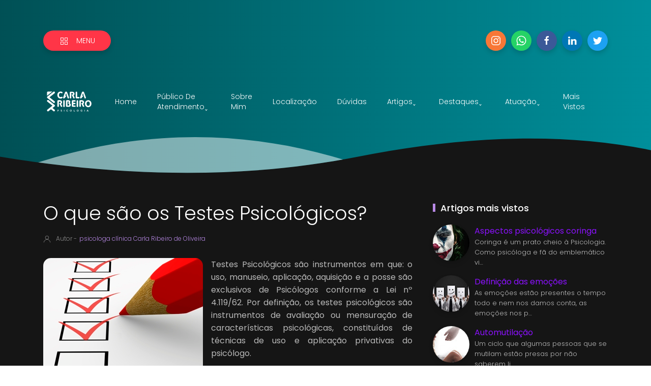

--- FILE ---
content_type: text/html; charset=UTF-8
request_url: https://www.psicologacarla.com/2011/11/sindrome-de-asperger.html
body_size: 80157
content:
<!DOCTYPE html>
<html dir='ltr' lang='pt-BR'>
<head>
<meta content='width=device-width, initial-scale=1' name='viewport'/>
<title>
Síndrome de Asperger
</title>
<script type='application/ld+json'>{
  "@context": "http://schema.org",
  "@type": "WebSite",
  "name": "Síndrome de Asperger",
  "url": "https://www.psicologacarla.com/2011/11/sindrome-de-asperger.html"
}</script>
<meta content='text/html; charset=UTF-8' http-equiv='Content-Type'/>
<!-- Chrome, Firefox OS and Opera -->
<meta content='#575757' name='theme-color'/>
<!-- Windows Phone -->
<meta content='#575757' name='msapplication-navbutton-color'/>
<meta content='blogger' name='generator'/>
<link href='https://www.psicologacarla.com/favicon.ico' rel='icon' type='image/x-icon'/>
<link href='https://www.psicologacarla.com/2011/11/sindrome-de-asperger.html' rel='canonical'/>
<link rel="alternate" type="application/atom+xml" title="Psicóloga - Carla Ribeiro  CRPSP 86203 - Atom" href="https://www.psicologacarla.com/feeds/posts/default" />
<link rel="alternate" type="application/rss+xml" title="Psicóloga - Carla Ribeiro  CRPSP 86203 - RSS" href="https://www.psicologacarla.com/feeds/posts/default?alt=rss" />
<link rel="service.post" type="application/atom+xml" title="Psicóloga - Carla Ribeiro  CRPSP 86203 - Atom" href="https://www.blogger.com/feeds/4725379040010836746/posts/default" />

<link rel="alternate" type="application/atom+xml" title="Psicóloga - Carla Ribeiro  CRPSP 86203 - Atom" href="https://www.psicologacarla.com/feeds/2127136139246232463/comments/default" />
<!--Can't find substitution for tag [blog.ieCssRetrofitLinks]-->
<link href='https://blogger.googleusercontent.com/img/b/R29vZ2xl/AVvXsEiqkYucEtdqPHi2SlPjnK8PvG1MmKRmFYDVNMyt4ZbrsrGzjra5zglZWIOW80Pmogn0mBTZUxHG_dVOGak266FaVa5q4QBkQsFy0qoX1TM-SnYRgjgbMnT5edzWRDCFrFXTnmt1pSpf7H2xFeDuMZOAYP65FEqTSSkro_bJ3BdKphcvZFfHZqiR6V1B/s1600/asperger.jpg' rel='image_src'/>
<meta content='Associação Americana de Psiquiatria) não mais o considera de forma isolada e, assim, foi incorporado aos Transtornos do Espectro Autista (TEA).' name='description'/>
<meta content='https://www.psicologacarla.com/2011/11/sindrome-de-asperger.html' property='og:url'/>
<meta content='Síndrome de Asperger' property='og:title'/>
<meta content='Associação Americana de Psiquiatria) não mais o considera de forma isolada e, assim, foi incorporado aos Transtornos do Espectro Autista (TEA).' property='og:description'/>
<meta content='https://blogger.googleusercontent.com/img/b/R29vZ2xl/AVvXsEiqkYucEtdqPHi2SlPjnK8PvG1MmKRmFYDVNMyt4ZbrsrGzjra5zglZWIOW80Pmogn0mBTZUxHG_dVOGak266FaVa5q4QBkQsFy0qoX1TM-SnYRgjgbMnT5edzWRDCFrFXTnmt1pSpf7H2xFeDuMZOAYP65FEqTSSkro_bJ3BdKphcvZFfHZqiR6V1B/w1200-h630-p-k-no-nu/asperger.jpg' property='og:image'/>
<meta content='website' property='og:type'/>
<meta content='summary_large_image' name='twitter:card'/>
<!-- Theme CSS -->
<link href='https://fonts.gstatic.com' rel='preconnect'/>
<link as='style' href='https://fonts.googleapis.com/css2?family=Poppins:wght@300;400;500;700&display=swap' rel='stylesheet preload'>

        <!--</link>-->
      <link as='style' href='https://hub.orthemes.com/static/themes/themeforest/salbuta/plugins-1.5.min.css' rel='stylesheet preload'>

        <!--</link>-->
      
<style>
              body{font:normal normal 1rem 'Poppins', sans-serif}
            </style>
<style id='page-skin-1' type='text/css'><!--
/*
-------------------------------------------
Responsive Blogger Theme Style
Name:   Salbuta - v1.6
Author: Elyza - Orthemes
URL1:   https://themeforest.net/user/elyza
URL2:   https://www.orthemes.com
URL3:   purchase theme here >> https://1.envato.market/5znEb
------------------------------------------- */
/* Global
------------------------------- */
html[dir="rtl"][lang]{direction:rtl!important}
body{background:#151515;color:#c8c8c8;line-height:1.42857143;margin:0;min-height:100vh}
body.single_view{background-color:#151515}
body.error_view{background-image:url('https://blogger.googleusercontent.com/img/b/R29vZ2xl/AVvXsEgNK5Wyfsht7mycQ68G1X1KrX8e6mSCxgX1Y3g-A2JCjrrXkeq7yAqNOgwP9Py5lJqOMe-3XbfK9nA5qb8KY_qt1uKNce3nsd-Swx17UmoVRtQ13xEYfrFPQqdiSrkzC6vUpH2Jt8H8/s1600/brick-wall.png');background-repeat:repeat}
a,a:hover,a:focus{text-decoration:none;outline:none}
a,button,input,textarea,.btn,.contact-note p,.post_snippet_text,.post_share_buttons{-webkit-transition:all 0.3s ease 0s;-o-transition:all 0.3s ease 0s;transition:all 0.3s ease 0s}
a,a:focus,.uk-spinner,.uk-form-icon:hover,.uk-button-link{color:#8b11ff}
button{background:transparent;border:0}
.uk-totop,.uk-tab>.uk-active>a,.uk-light .uk-tab>.uk-active>a{border-color:#8b11ff}
.uk-tooltip,.uk-totop,.uk-open>.uk-accordion-title{background:#8b11ff}
li:last-child >.uk-accordion-title{border-bottom:0}
.uk-icon-button:focus,.uk-icon-button:hover,.uk-active>.uk-icon-button,.uk-icon-button:active,.uk-light .uk-icon-button:focus,.uk-light .uk-icon-button:hover,.uk-light .uk-active>.uk-icon-button,.uk-light .uk-icon-button:active,.uk-button-default:focus,.uk-button-default:hover,.uk-button-default.uk-active,.uk-button-default:active,.uk-light .uk-button-default:focus,.uk-light .uk-button-default:hover,.uk-light .uk-button-default.uk-active,.uk-light .uk-button-default:active{background-color:#6c00d3}
.uk-button-default:focus,.uk-button-default:hover,.uk-button-default.uk-active,.uk-button-default:active,.uk-light .uk-button-default:focus,.uk-light .uk-button-default:hover,.uk-light .uk-button-default.uk-active,.uk-light .uk-button-default:active,.uk-totop:active,.uk-totop:focus,.uk-totop:hover{border-color:#6c00d3}
a:hover,.uk-button-link:focus,.uk-button-link:hover{color:#6c00d3}
.uk-totop:active,.uk-totop:focus,.uk-totop:hover,.uk-accordion-title:focus,.uk-accordion-title:hover{background:#6c00d3}
.uk-slidenav,.uk-slidenav:hover,.uk-light .uk-slidenav,.uk-light .uk-slidenav:hover{color:#b889e5}
.uk-slidenav:not(.uk-invisible):hover{opacity:.7}
.uk-slidenav.uk-invisible{visibility:visible!important;opacity:.4}
.uk-dotnav > * > *,.uk-light .uk-dotnav > * > *{width:12px;height:12px;border:1px solid #b889e5}
.uk-dotnav > * >:focus,.uk-dotnav > * >:hover,.uk-dotnav > .uk-active > *,.uk-light .uk-dotnav > * >:focus,.uk-light .uk-dotnav > * >:hover,.uk-light .uk-dotnav > .uk-active > *{background:#b889e5;border-color:transparent}
.uk-h1,.uk-h2,.uk-h3,.uk-h4,.uk-h5,.uk-h6,h1,h2,h3,h4,h5,h6{font:inherit;font-weight:500}
.uk-h1,h1{font-size:2.23125rem;line-height:1.2}
.uk-h2,h2{font-size:1.7rem;line-height:1.3}
.uk-h3,h3{font-size:1.5rem;line-height:1.4}
.uk-h4,h4{font-size:1.25rem;line-height:1.4}
.uk-h5,h5{font-size:1rem;line-height:1.4}
.uk-h6,h6{font-size:.875rem;line-height:1.4}
.item-control,.options{display:none}
.clip{border:0;clip:rect(1px,1px,1px,1px);height:1px;width:1px;overflow:hidden;padding:0;position:absolute}
.hidden{display:none!important}
.uk-offcanvas,.uk-modal,.uk-lightbox{z-index:1060}
.uk-offcanvas .uk-close{-webkit-transition:all 0.3s ease 0s;-o-transition:all 0.3s ease 0s;transition:all 0.3s ease 0s}
.uk-offcanvas .uk-close:focus{color:#fff}
.uk-light .uk-close:focus,.uk-close:hover{color:#fff}
.uk-light .uk-spinner{color:#fff}
.uk-card-hover:not(.uk-card-default):not(.uk-card-primary):not(.uk-card-secondary):hover{background:inherit}
.mark{background-color:#eee;border:1px solid #aaa;border-radius:0;cursor:default !important}
.mark.mark_empty{height:40px;width:40px;padding:0;line-height:36px;border-radius:100%!important}
*:not(pre)>code,*:not(pre)>kbd,*:not(pre)>samp{word-break:break-all}
.uk-notification-close{top:50%;transform:translateY(-50%)}
.uk-notification-close:hover{color:#b889e5}
.uk-notification-message{border-radius:50px;color:inherit;padding:12px 25px 12px 25px;transition:.2s ease-in-out;transition-property:box-shadow;box-shadow:0 5px 10px #00000026;font-size:85%}
.table_content{border:1px solid #eee;border-radius:4px;box-shadow:0 5px 15px rgba(0,0,0,.08)}
.table_content .table_content_title{background-image:url("data:image/svg+xml;charset=UTF-8,%3Csvg%20width%3D%2220%22%20height%3D%2220%22%20viewBox%3D%220%200%2020%2020%22%20xmlns%3D%22http://www.w3.org/2000/svg%22%20data-svg%3D%22list%22%3E%3Crect%20x%3D%226%22%20y%3D%224%22%20width%3D%2212%22%20height%3D%221%22%3E%3C/rect%3E%3Crect%20x%3D%226%22%20y%3D%229%22%20width%3D%2212%22%20height%3D%221%22%3E%3C/rect%3E%3Crect%20x%3D%226%22%20y%3D%2214%22%20width%3D%2212%22%20height%3D%221%22%3E%3C/rect%3E%3Crect%20x%3D%222%22%20y%3D%224%22%20width%3D%222%22%20height%3D%221%22%3E%3C/rect%3E%3Crect%20x%3D%222%22%20y%3D%229%22%20width%3D%222%22%20height%3D%221%22%3E%3C/rect%3E%3Crect%20x%3D%222%22%20y%3D%2214%22%20width%3D%222%22%20height%3D%221%22%3E%3C/rect%3E%3C/svg%3E");background-repeat:no-repeat;background-position:left 30px top 50%;padding:12px 65px;border-bottom:1px solid rgba(0,0,0,.08)}
.table_content .uk-list{counter-reset:item_items}
.table_content .uk-list a:before{display:inline-block;margin-right:8px;content:counters(item_items,". ") ".";counter-increment:item_items;color:#007bff}
.table_content .uk-list .uk-list a,.table_content .uk-list .uk-list a:before{color:#555}
.table_content > .uk-list{margin:0;padding:20px 65px;counter-reset:item}
.table_content > .uk-list > li > a:before{content:counters(item,"") ".";counter-increment:item}
/* .wrapper
------------------------------- */
/* header + footer
------------------------------- */
header{background-color:#005055;background-image: -webkit-gradient(linear,left top,right top,from(#005055),to(#008f9b));background-image: linear-gradient(to right,#005055,#008f9b);padding-top:60px}
.no_waves header{-webkit-box-shadow:0 5px 15px rgba(0,0,0,.08);box-shadow:0 5px 15px rgba(0,0,0,.08)}
.compact_header header{padding-top:40px}
header .google-auto-placed,footer .google-auto-placed{display:none!important;opacity:0!important;visibility:hidden!important;height:0!important;position:absolute!important;left:0!important;top:0!important;width:0!important}
/* .topnav */
.topnav_wrapper{padding-bottom:70px}
.topnav .sidenav_button a{border-color:transparent}
.topnav .topnav_social li a{background:#333;color:#fff;font-size:0;height:40px;width:40px;line-height:40px;text-align:center}
.topnav .topnav_social li a:hover,.topnav .topnav_social li a:focus{background:#b889e5;color:#fff}
/* .search_form */
.search_form .widget{max-width:250px}
.search_form .widget .uk-input{background:transparent;color:#fff}
.search_form .widget button{color:#fff}
.search_form .widget .uk-input{box-shadow:none;outline:2px solid rgba(255,255,255,.2);transition-property:outline}
.search_form .widget .uk-input:hover,.search_form .widget .uk-input:focus{outline:2px solid #b889e5}
.search_form .widget .uk-input::placeholder{opacity:1;color:#fff}
/* .mainnav */
.mainnav_holder{padding-bottom:40px}
.mainnav_wrapper:not(.uk-sticky-fixed){height:60px}
.mainnav .header-widget h1:not(.clip){display:flex;height:60px;width:100%;align-items:center;margin:0;-webkit-transition:all 0.3s ease-in-out 0s;-o-transition:all 0.3s ease-in-out 0s;transition:all 0.3s ease-in-out 0s}
.mainnav .header-image-wrapper{display:flex;height:60px;width:100%;align-items:center}
.mainnav .header-image-wrapper img{height:60px;width:auto;-webkit-transition:height 0.3s ease-in-out 0s;-o-transition:height 0.3s ease-in-out 0s;transition:height 0.3s ease-in-out 0s}
.mainnav_menu > ul > li:not(:last-child){margin-left:20px;margin-right:20px}
.mainnav_menu > ul > li:last-child{margin-left:20px}
.mainnav_menu > ul > li > ul{display:none}
.mainnav_menu.uk-navbar-container{background:transparent;position:static}
.mainnav_menu .uk-navbar-nav > li > a{color:#fff;min-height:60px;font-family:inherit;font-weight:300;position:relative;padding:0;margin:0;text-transform:capitalize;transition-duration:.3s;transition-property:color,background-color,min-height}
.mainnav_menu .uk-navbar-nav > li > a:hover,.mainnav_menu .uk-navbar-nav > li > a:focus{color:#fff}
.mainnav_menu .uk-navbar-nav > li > a:before{background:#fff;content:'';display:block;position:absolute;left:0;right:100%;bottom:0;height:1px;background-color:currentColor;transition:all .3s ease-in-out}
.mainnav_menu .uk-navbar-nav > li:hover > a:before,.mainnav_menu .uk-navbar-nav > li > a.uk-open:before,.mainnav_menu .uk-navbar-nav > li.current > a:before{right:0}
.mainnav_menu .uk-navbar-nav > li > a.uk-open:after{right:0}
.mainnav_menu .uk-navbar-nav > li > a:not(.icon_search) svg{-webkit-transition:all 0.3s ease 0s;-o-transition:all 0.3s ease 0s;transition:all 0.3s ease 0s}
.mainnav_menu .uk-navbar-nav > li > a.uk-open:not(.icon_search) svg{-webkit-transform:rotate(45deg);transform:rotate(45deg)}
.mainnav_menu .uk-navbar-nav > li li{position:relative}
.mainnav_menu .uk-navbar-nav > li li .uk-navbar-dropdown{top:0!important}
.mainnav_menu .uk-navbar-nav > li li a{font-size:90%}
/*.mainnav_menu .uk-navbar-nav > li li a:not(.uk-icon-button),.mainnav_menu .uk-navbar-nav > li li a:not(.uk-icon-button):focus{color:#999}*/
.mainnav_menu .uk-navbar-nav li li:hover > a,.mainnav_menu .uk-navbar-nav li li.current > a{color:#b889e5}
.mainnav_menu .uk-navbar-nav .uk-navbar-dropdown{min-width:200px;width:auto;margin-top:0;top:60px!important}
.mainnav_menu .mega_menu,.mainnav_menu .big_menu{left:40px!important;right:0!important}
.mainnav_menu .mega_menu{background:#f1f1f1;padding:0;top:60px!important}
.mainnav_menu .has_single_mega > .mega_menu{padding:25px}
.thumb_video{background-position:center;background-repeat:no-repeat;background-size:cover}
.thumb_video img{opacity:0}
.mainnav_menu .mega_menu .post_thumbnail a,.main_slider [data-uk-slider] .post_thumbnail a{color:#fff}
.mainnav_menu .mega_menu .post_content{padding:15px!important}
.mainnav_menu .mega_menu .post_title,.main_slider [data-uk-slider] .post_title{font-size:16px;line-height:1.4;margin-bottom:15px}
.mainnav_menu .mega_menu .post_title a,.main_slider [data-uk-slider] .post_title a{color:#333}
.mainnav_menu .mega_menu .uk-tab{background:#fff;height:100%;margin-right:0;overflow:hidden;padding-top:20px;padding-bottom:20px;padding-left:20px;padding-right:0}
.mainnav_menu .mega_menu .uk-tab:before,.mainnav_menu .mega_menu .uk-tab:after{display:none}
.mainnav_menu .mega_menu .uk-tab > li > a{border-right:0;padding:13px 15px;-webkit-transition:all 0.3s ease 0s;-o-transition:all 0.3s ease 0s;transition:all 0.3s ease 0s}
.mainnav_menu .mega_menu .uk-tab > .uk-active > a,.mega_menu .uk-tab > li:hover > a:hover{border:0;background:#f1f1f1;color:#b889e5;border-top-left-radius:50px;border-bottom-left-radius:50px;padding-left:15px}
.mainnav_menu .mega_menu .uk-switcher{padding-top:25px;padding-bottom:25px;padding-right:25px;padding-left:16px}
.mainnav_menu .mega_menu .more_blog_posts a{width:40px;height:40px;left:50%;text-transform:uppercase;font-weight:300;font-size:14px;transform:translateX(-50%)}
.mainnav_menu .mega_menu .more_blog_posts a:hover{width:auto;padding:0 30px}
.mainnav_menu .mega_menu .more_blog_posts a span{display:none}
.mainnav_menu .mega_menu .more_blog_posts a:hover span{display:inline-block}
.mega[data-label] [data-uk-spinner]{min-height:100px;line-height:100px}
.featured_error,.no_results,.no_matching_results:before{color:#ff0000;line-height:1.5}
.has_single_mega .featured_error{text-align:center}
.no_results,.no_matching_results:before{background:#fff;padding:20px 25px;border-radius:4px;-webkit-box-shadow:0 5px 15px rgba(0,0,0,.08);box-shadow:0 5px 15px rgba(0,0,0,.08)}
.no_matching_results:before{width:100%;margin-left:40px}
.mainnav_menu .big_menu > ul{margin-left:-25px}
.mainnav_menu .big_menu > ul > li{padding-left:25px}
/* .uk-navbar-sticky */
.mainnav_wrapper.uk-sticky-fixed{background-color:#005055;background-image: -webkit-gradient(linear,left top,right top,from(#005055),to(#008f9b));background-image: linear-gradient(to right,#005055,#008f9b);-webkit-box-shadow:0 5px 15px rgba(0,0,0,.08);box-shadow:0 5px 15px rgba(0,0,0,.08);z-index:1020}
.mainnav_wrapper.uk-sticky-fixed .mainnav .Header .header-widget h1:not(.clip){height:50px;font-size:24px}
.mainnav_wrapper.uk-sticky-fixed .mainnav .Header .header-image-wrapper{height:50px}
.mainnav_wrapper.uk-sticky-fixed .mainnav .Header .header-image-wrapper img{height:40px}
.mainnav_wrapper.uk-sticky-fixed .mainnav .mainnav_menu .uk-navbar-nav > li > a{min-height:50px}
.mainnav_wrapper.uk-sticky-fixed .mainnav .mainnav_menu .uk-navbar-dropdown,.mainnav_wrapper.uk-sticky-fixed .mainnav .mainnav_menu .mega_menu,.mainnav_wrapper.uk-sticky-fixed .mainnav .mainnav_menu .big_menu{top:50px!important}
.mainnav_wrapper.uk-sticky-fixed .mainnav .mainnav_menu .uk-navbar-nav > li li .uk-navbar-dropdown{top:0!important}
/* .sidemenu */
.sidemenu ul,.sidemenu li{list-style:none;margin:0;padding:0}
.sidemenu .uk-accordion{border:0;border-radius:0;box-shadow:none}
.sidemenu .sidemenu_list{padding:80px 0;border-bottom:0}
.sidemenu .sidemenu_list :not(.post_thumbnail):not(.post_title):not(.more_blog_posts) > a{background:transparent;display:block;position:relative;font-size:inherit;line-height:inherit;border-bottom:0;text-transform:none;padding:12px 30px}
.sidemenu.uk-light .sidemenu_list :not(.post_thumbnail):not(.post_title) > a{color:#fff}
.sidemenu .sidemenu_list :not(.post_thumbnail):not(.post_title):not(.more_blog_posts) > a > span{color:#222;float:right;line-height:inherit;-webkit-transition:all 0.3s ease 0s;-o-transition:all 0.3s ease 0s;transition:all 0.3s ease 0s}
.sidemenu .sidemenu_list :not(.post_thumbnail):not(.post_title):not(.more_blog_posts) > a:hover > span{color:#fff}
.sidemenu.uk-light .sidemenu_list :not(.post_thumbnail):not(.post_title) > a > span{color:#fff}
.sidemenu .sidemenu_list .current > a,.sidemenu .sidemenu_list .current > div > a{border-left:3px solid #b889e5;padding-left:27px}
.sidemenu .sidemenu_list .current > a,.sidemenu .sidemenu_list .current > div > a,.sidemenu .sidemenu_list .uk-open > a,.sidemenu .sidemenu_list li > a:focus,.sidemenu .sidemenu_list li > div > a:focus{color:#b889e5!important}
.sidemenu .sidemenu_list li > a:hover,.sidemenu .sidemenu_list li > div > a:hover{background:#b889e5!important;color:#fff!important}
.sidemenu .sidemenu_list > li ul,.sidemenu .sidemenu_list li.has_single_mega .mega,.sidemenu .sidemenu_list li .featured_error,.sidemenu .sidemenu_list > li .more_blog_posts{background:#e8e8e8;border-bottom:0}
.sidemenu.uk-light .sidemenu_list > li ul,.sidemenu.uk-light .sidemenu_list li .mega,.sidemenu.uk-light .sidemenu_list li .featured_error,.sidemenu.uk-light .sidemenu_list > li .more_blog_posts{background:#333}
.sidemenu .sidemenu_list > li ul :not(.post_thumbnail):not(.post_title) > a{font-size:14px}
.sidemenu .sidemenu_list > li ul ul,.sidemenu .sidemenu_list > li ul .more_blog_posts{background:#d8d8d8;padding:0}
.sidemenu .sidemenu_list li .featured_error{background:#333;color:#fff;padding:30px;text-align:center}
.sidemenu.uk-light .sidemenu_list li .featured_error{color:#ff0000}
.sidemenu .sidemenu_list li.has_single_mega .blog_posts{padding:30px}
.sidemenu .sidemenu_list li.has_single_mega .blog_posts li{margin-bottom:30px}
.sidemenu .sidemenu_list li.has_single_mega .blog_posts li:last-child{margin-bottom:0}
.sidemenu .sidemenu_list li.has_multi_mega ul{padding-left:0}
.sidemenu .sidemenu_list li.has_multi_mega .blog_posts{padding:30px}
.sidemenu .sidemenu_list li.has_multi_mega .mega,.sidemenu .sidemenu_list li.has_multi_mega .featured_error{background:#d8d8d8}
.sidemenu.uk-light .sidemenu_list > li ul ul,.sidemenu.uk-light .sidemenu_list li.has_multi_mega .mega,.sidemenu.uk-light .sidemenu_list li.has_multi_mega .featured_error,.sidemenu.uk-light .sidemenu_list > li ul .more_blog_posts{background:#444}
.sidemenu .sidemenu_list li.has_multi_mega .blog_posts li{margin-bottom:30px}
.sidemenu .sidemenu_list li.has_multi_mega .blog_posts li:last-child{margin-bottom:0}
.sidemenu .sidemenu_list li.has_mega .blog_posts .post_title{font-size:14px;line-height:24px}
/* main
------------------------------- */
main{position:relative;z-index:3}
main .main_slider .main_slider_section > .widget,main .full_ads_section:not(.bottom) > .widget{margin-top:50px}
main .full_ads_section.bottom > .widget{margin-bottom:50px}
main .main_content{margin-top:50px;margin-bottom:70px}
/* .main_slider */
.main_slider .slideshow,.main_slider .carousel{position:relative}
.main_slider .slideshow{min-height:calc(1140px / 2.1105)}
.main_slider .carousel{min-height:300px}
.main_slider .slideshow .uk-spinner,.main_slider .carousel .uk-spinner{position:absolute;top:calc(50% - 15px);left:calc(50% - 15px)}
.main_slider li.slider_item{text-shadow:0 0 2px #000}
.main_slider li.slider_item h3{font-size:24px}
.main_slider li.slider_item p{font-size:15px;color:#ddd}
.main_slider li.slider_item .post_meta{font-size:12px;color:#ddd}
.main_slider li.slider_item .thumb img{width:100%}
.main_slider [data-uk-slider]{margin-left:-20px;margin-right:-20px;padding-left:20px;padding-right:20px;padding-bottom:20px;margin-bottom:-20px}
.main_slider [data-uk-slideshow] .uk-icon-button,.main_slider [data-uk-slider] .uk-icon-button{background-color:#fff;color:#333;height:40px;width:40px;line-height:40px}
.main_slider [data-uk-slideshow] .uk-icon-button:hover,.main_slider [data-uk-slider] .uk-icon-button:hover{background-color:#6c00d3;color:#fff}
.main_slider [data-uk-slider] .uk-icon-button{position:absolute;left:20px;bottom:25px}
.main_slider [data-uk-slider] .uk-icon-button[data-uk-slider-item="next"]{left:auto;right:20px}
.main_slider [data-uk-slideshow] .uk-slideshow-nav{margin:20px 0 0}
.main_slider [data-uk-slider] .uk-slider-nav{margin:40px 0 20px}
/* .top_bg + .bottom_bg */
.top_bg > svg:not(.hidden),.bottom_bg > svg:not(.hidden){display:block}
.top_bg svg .g_fill_2{color:#005055}
.top_bg svg .g_fill_3{color:#008f9b}
.bottom_bg svg .g_fill_2{color:#005055}
.bottom_bg svg .g_fill_3{color:#008f9b}
body.multiple_view .top_bg svg .g_fill_1,body.multiple_view .bottom_bg svg .g_fill_1{color:#151515}
body.single_view .top_bg svg .g_fill_1,body.single_view .bottom_bg svg .g_fill_1{color:#151515}
body.single_view .top_bg.has_full_header svg .g_fill_1{color:#fff;opacity:0.92}
body.error_view .top_bg svg .g_fill_1,body.error_view .bottom_bg svg .g_fill_1{color:transparent}
body.error_view .top_bg,body.error_view .bottom_bg{background-color:#151515;background-image:url('https://blogger.googleusercontent.com/img/b/R29vZ2xl/AVvXsEgNK5Wyfsht7mycQ68G1X1KrX8e6mSCxgX1Y3g-A2JCjrrXkeq7yAqNOgwP9Py5lJqOMe-3XbfK9nA5qb8KY_qt1uKNce3nsd-Swx17UmoVRtQ13xEYfrFPQqdiSrkzC6vUpH2Jt8H8/s1600/brick-wall.png');background-repeat:repeat;background-position:center}
/* .filtering_labels */
.filtering_labels .select_label a{padding:0 10px}
.filtering_labels .select_label a:not(.uk-active):not(:hover):not(:active):not(:focus){border-color:#fff}
.filtering_labels .select_view a{height:40px;width:40px}
.filtering_labels .breadcrumb .uk-breadcrumb li a,.breadcrumb .uk-breadcrumb li span{text-transform:uppercase;line-height:40px;font-size:14px;font-weight:300;letter-spacing:1px}
.filtering_labels .breadcrumb .uk-breadcrumb li a{color:#b889e5}
.filtering_labels .breadcrumb .uk-breadcrumb li a:hover,.breadcrumb .uk-breadcrumb li span{color:#333}
/* .blog_posts + .blog_pager */
.blog_posts .post_thumbnail a{color:#fff}
.blog_posts .post_thumbnail a img{display:block;width:100%}
.blog_posts .post_title{font-size:18px;font-weight:500;line-height:28px;text-transform:uppercase}
.blog_posts .post_title a{color:#333}
.uk-light .blog_posts .post_title a{color:#fff}
.blog_posts .post_title a:hover,.blog_posts .post_title a:focus{color:#b889e5}
.blog_posts .post_labels a{font-size:13px;font-weight:300}
.blog_posts .post_snippet{font-size:14px;font-weight:300;line-height:24px;color:#888;margin-bottom:30px}
.blog_posts .post_snippet_text,.blog_posts .post_snippet.open .post_share_buttons{opacity:1;visibility:visible}
.blog_posts .post_snippet.open p,.blog_posts .post_snippet .post_share_buttons{opacity:0;visibility:hidden}
.blog_posts .post_share_buttons span,.single_post .post_share_buttons span{background:#333;color:#fff;line-height:36px;cursor:pointer;margin:5px}
.single_post .post_share_buttons span{margin-top:0;margin-left:10px;margin-bottom:10px;margin-right:0}
.blog_posts .post_share_buttons span:hover,.blog_posts .post_share_buttons span:focus,.single_post .post_share_buttons span:hover,.single_post .post_share_buttons span:focus{background:#6c00d3;color:#fff;line-height:36px}
.blog_posts .post_share_buttons.small span{line-height:25px;width:25px;height:25px}
.blog_posts .post_share_buttons.small span svg{width:15px;height:15px}
.blog_posts .post_meta,.main_slider [data-uk-slider] .post_meta{font-size:11px;font-weight:300;color:#333;text-transform:uppercase;letter-spacing:.5px}
.uk-light .blog_posts .post_meta,.uk-light .main_slider [data-uk-slider] .post_meta{color:#bbb}
.blog_posts .post_meta .post_share .action{cursor:pointer}
.blog_posts .post_meta .post_share .action:hover,.blog_posts .post_meta .post_share .action.uk-active{color:#b889e5}
.blog_posts .post_labels a:hover,.blog_posts .post_snippet_text a:hover,.blog_posts .post_body a:hover{text-decoration:underline}
.blog_pager a:not(:hover):not(:active):not(:focus){border-color:#fff}
.blog_pager a.loading,.blog_pager a.loading:hover{cursor:default;background:#fff;color:#b889e5;padding:5px;border:0;line-height:0}
.blog_pager .numbering{margin-bottom:-15px}
.blog_pager .numbering a,.blog_pager .numbering .mark,.blog_pager .numbering .current{margin-bottom:15px}
.blog_pager .numbering .current{background-color:#6c00d3;color:#fff;cursor:default}
/* .inline_banner */
.single_post .inline_banner{margin-bottom:30px}
.inline_banner_demo{background:#f9f9f9;border:1px dashed #e5e5e5;width:100%;max-width:100%;margin:0 auto;text-align:center;font-size:14px;text-transform:uppercase}
.inline_banner_demo[data-height="250"]{height:250px;line-height:250px}
.inline_banner_demo[data-height="90"]{height:90px;line-height:90px}
/* .single_post + .full_header */
.single_post .post_title,.single_post .post_header,.single_post .post_footer,.full_header .post_title,.full_header .post_header{font-weight:300;font-size:38px}
.single_post .post_header,.full_header .post_header{font-size:12px}
.single_post .post_header a,.single_post .post_footer a,.full_header .post_header a,.full_header .post_footer a{color:#b889e5}
.single_post .post_header a:hover,.single_post .post_footer a:hover,.full_header .post_header a:hover,.full_header .post_footer a:hover{color:#333}
.single_post .post_header .post_header_line > span,.single_post .post_footer .post_footer_line > span,.full_header .post_header .post_header_line > span,.full_header .post_footer .post_footer_line > span{display:inline-block}
.single_post .post_header .post_header_line .post_reactions iframe,.single_post .post_footer .post_footer_line .post_reactions iframe,.full_header .post_header .post_header_line .post_reactions iframe,.full_header .post_footer .post_footer_line .post_reactions iframe{height:26px}
.single_post .post_share_label,.full_header .post_share_label{float:left;height:36px;line-height:36px}
.single_post .post_share_buttons{margin-bottom:-10px!important}
.single_post .post_footer{font-size:14px}
.single_post .post_author_profile{background:#f9f9f9;border:1px solid #f1f1f1;padding:20px;-webkit-box-shadow:0 5px 10px rgba(0,0,0,0.05);box-shadow:0 5px 10px rgba(0,0,0,0.05)}
.single_post .post_author_profile .post_author_profile_photo img,.single_post .post_author_profile .post_author_profile_name img{border-radius:500px;-webkit-box-shadow:0 5px 10px rgba(0,0,0,0.15);box-shadow:0 5px 10px rgba(0,0,0,0.15)}
.single_post .post_author_profile .post_author_profile_name{font-weight:500}
.single_post .post_author_profile .post_author_profile_desc{font-weight:300;color:#444;line-height:1.6}
.single_post .post_pager{position:relative}
.single_post .post_pager a{border:1px solid #f1f1f1;padding:20px;padding-left:38px;display:block;text-transform:uppercase;position:relative}
.single_post .post_pager a.blog-pager-older-link{text-align:right;padding:20px;padding-right:38px}
.single_post .post_pager a strong{display:block;font-size:12px}
.single_post .post_pager a .text{margin-top:10px;display:block;font-size:14px;font-weight:300;color:#444}
.single_post .post_pager a .uk-icon{position:absolute;top:50%;left:-18px;margin-top:-18px}
.single_post .post_pager a:hover .uk-icon{background-color:#6c00d3;color:#fff}
.single_post .post_pager a.blog-pager-older-link .uk-icon{right:-18px;left:auto}
.full_header{padding:50px 0;position:relative;-webkit-box-shadow:0 5px 15px rgba(0,0,0,.08);box-shadow:0 5px 15px rgba(0,0,0,.08)}
.full_header:before{content:'';position:absolute;top:0;left:0;width:100%;height:100%;z-index:1;background:#fff;opacity:0.92}
.full_header .uk-container{position:relative;z-index:2}
.full_header .post_header{margin-bottom:0!important}
.has_full_header{position:relative;background-color:#fff;background-repeat:no-repeat;background-size:cover;background-position:center}
.has_full_header > svg{position:relative;z-index:2}
/* .post_body */
.single_post .post_body{line-height:1.6}
.single_post .post_body a:hover{text-decoration:underline}
.single_post .post_body a.uk-button:hover{text-decoration:none;color:#fff}
.single_post .post_body a[imageanchor][style*="margin-left"][style*="margin-right"]{margin-left:0!important;margin-right:0!important}
.single_post .post_body:before,.single_post .post_body:after{display:table;content:" "}
.single_post .post_body:after{clear:both}
.single_post .post_body blockquote{font-size:17px;font-weight:300;border-left:5px solid #b889e5;padding:0 20px}
.single_post .post_body a.uk-accordion-title,.single_post .post_body .uk-tab > * > a,.single_post .post_body a.uk-accordion-title:hover,.single_post .post_body .uk-tab > * > a:hover{text-decoration:none}
html[dir="rtl"] .single_post .post_body ul{line-height:30px}
.uk-light .single_post .post_body .uk-button-default{background-color:#fff;color:#333;border:1px solid #e5e5e5}
.uk-light .single_post .post_body .uk-button-default:hover{color:#fff;background-color:#0056b3;border-color:#0056b3}
.uk-light .single_post .post_body .uk-button-primary{background-color:#1e87f0;color:#fff;border:1px solid transparent}
.uk-light .single_post .post_body .uk-button-primary:hover{background-color:#0f7ae5;color:#fff}
.uk-light .single_post .post_body .uk-button-secondary{background-color:#222;color:#fff;border:1px solid transparent}
.uk-light .single_post .post_body .uk-button-secondary:hover{background-color:#151515;color:#fff}
.post_body_ad{margin:30px auto;max-width:100%;text-align:center;overflow:hidden}
/* .post_related */
.post_related{margin:0 -15px 15px;padding:0 15px 25px;overflow:hidden;position:relative}
.post_related .uk-slider{overflow:visible}
.post_related .post_related_title{background:#f9f9f9;font-size:14px;font-weight:700;line-height:30px;letter-spacing:1px;margin:0 0 25px;padding:8px 20px;text-transform:uppercase;border:1px solid #f1f1f1;-webkit-box-shadow:0 5px 10px rgba(0,0,0,0.05);box-shadow:0 5px 10px rgba(0,0,0,0.05)}
.post_related .blog_posts{margin-bottom:20px}
.post_related .blog_posts .uk-card-default{box-shadow:0 3px 10px rgba(0,0,0,.08)}
.post_related .blog_posts .uk-card-default:hover{box-shadow:0 5px 15px rgba(0,0,0,.16)}
.post_related .blog_posts .post_title{font-size:16px;line-height:1.4;font-weight:500;text-overflow:ellipsis;overflow:hidden;white-space:nowrap}
.post_related .blog_posts .post_title a{font-size:90%}
.single_post .post_related .uk-slidenav{position: absolute;top:-65px;right:10px}
.single_post .post_related .uk-slidenav[data-uk-slidenav-previous]{right:44px}
/* .post_comments */
.single_post .post_comments:not(.uk-width-auto){background:#fff;border:1px solid #f1f1f1;-webkit-box-shadow:0 5px 10px rgba(0,0,0,0.05);box-shadow:0 5px 10px rgba(0,0,0,0.05)}
.single_post .post_comments .post_comments_title{background:#f9f9f9;font-size:14px;font-weight:700;line-height:30px;letter-spacing:1px;margin:0;padding:8px 20px;text-transform:uppercase}
.single_post .post_comments .post_comments_content{background:#fff;padding:30px 20px}
.single_post .post_comments .post_comments_content ol,.single_post .post_comments .post_comments_content li{list-style:none;margin:0;padding:0}
.single_post .post_comments .post_comments_content li{border-top:1px solid rgba(0,0,0,0.1);padding:30px 0}
.single_post .post_comments .post_comments_content li:first-child{border-top:0;padding-top:0}
.single_post .post_comments .post_comments_content li:last-child{border-bottom:1px solid rgba(0,0,0,0.1)}
.single_post .post_comments .post_comments_content li .avatar-image-container{margin-bottom:30px;position:relative}
.single_post .post_comments .post_comments_content li .avatar-image-container:before,.single_post .post_comments .post_comments_content li .avatar-image-container:after,.single_post .post_comments .post_comments_content li .avatar-image-container:before,.single_post .post_comments .post_comments_content li .avatar-image-container:after{content:"";display:table}
.single_post .post_comments .post_comments_content li .avatar-image-container:after,.single_post .post_comments .post_comments_content li .avatar-image-container:after{clear:both}
.single_post .post_comments .post_comments_content li .avatar-image-container > img{background:url(https://blogger.googleusercontent.com/img/b/R29vZ2xl/AVvXsEjFWxYFmrg9BC_yXZN46riAwmYFgLcZgu3il0CF5z-iXCPsCv8NGESnE1h1sp-P4FwNiS_f3V9tVDzpDbvsa3mDA9cBO15Y_vSNUFWJUtUzVm28sK6xBXDD4UTgvRUaDdGYQW0s53rlJodp/s1600/user.png);background-repeat:repeat;background-position-x:0%;background-position-y:0%;background-size:auto auto;background-size:35px;background-repeat:no-repeat;background-position:center;border-radius:500px;float:left;height:45px;width:45px;-webkit-box-shadow:0 5px 10px rgba(0,0,0,0.15);box-shadow:0 5px 10px rgba(0,0,0,0.15)}
/*.single_post .post_comments .post_comments_content ol ol li .avatar-image-container > img{height:50px;width:50px}*/
.single_post .post_comments .post_comments_content li .avatar-image-container .comment-header{font-size:14px;font-weight:300;position:absolute;top:50%;left:65px;border-left:1px solid #eee;padding-left:20px;z-index:1;-webkit-transform:translateY(-50%);transform:translateY(-50%)}
.single_post .post_comments .post_comments_content li .avatar-image-container .comment-header a{color:currentColor;font-style:normal;text-transform:uppercase}
.single_post .post_comments .post_comments_content li .avatar-image-container .comment-header a:hover{color:#b889e5}
.single_post .post_comments .post_comments_content li .avatar-image-container .comment-header .icon.blog-author{margin-left:10px}
.single_post .post_comments .post_comments_content li .avatar-image-container .comment-header .icon.blog-author:after{background:#b889e5;color:#fff;border-radius:4px;content:'Admin';font-size:12px;padding:2px 5px}
.single_post .post_comments .post_comments_content li .avatar-image-container .comment-header .datetime{margin-top:10px;text-transform:lowercase;font-size:12px;display:block;color:#999}
.single_post .post_comments .post_comments_content li .comment-block{font-size:15px;padding-left:85px}
.single_post .post_comments .post_comments_content li .avatar-image-container .comment-actions{font-size:13px;font-weight:300;letter-spacing:1px;right:0;top:50%;text-transform:uppercase;position:absolute;z-index:2;-webkit-transform:translateY(-50%);transform:translateY(-50%)}
.single_post .post_comments .post_comments_content li .avatar-image-container .comment-actions > * + *{margin-left:15px}
.single_post .post_comments .post_comments_content li .avatar-image-container .comment-actions > span a{color:red}
.single_post .post_comments .post_comments_content .comment-thread ol ol li{background:#f9f9f9;border:1px dashed #b889e5;border-radius:4px 4px 0 0;position:relative;margin-left:85px;padding:30px 20px}
.single_post .post_comments .post_comments_content .comment-thread ol ol li+li{border-top:0;border-radius:0 0 4px 4px}
.single_post .post_comments .post_comments_content .comment-thread ol ol li:last-child{border-bottom-left-radius:4px;border-bottom-right-radius:4px}
/*.single_post .post_comments .post_comments_content .comment-thread ol ol li:before{background:rgba(0,0,0,.1);content:'';height:1px;top:0;left:20px;right:20px;position:absolute;z-index:200}*/
.single_post .post_comments .post_comments_content .comment-thread ol ol li:first-child{margin-top:30px}
.single_post .post_comments .post_comments_content .comment-thread ol ol li:first-child:before{display:none}
.single_post .post_comments .post_comments_content li .comment-block .comment-content{margin-bottom:0}
.single_post .post_comments .post_comments_content li .comment-block .deleted-comment{font-style:italic;color:#999;font-size:14px}
.single_post .post_comments iframe#comment-editor{background:#fff url(https://blogger.googleusercontent.com/img/b/R29vZ2xl/AVvXsEjz6uuMwOaxIklPKG7Yd0kyWnWcxs7_oIWuqBFs2UuveAvEbfMHYXBDCUD5BOglowgA5irOyzyHVoUKDhy4KVxn7Sb3wY6AlLAAEiB0e6S9OtGfE-U7KRE21ruAjo9dluUbkZgB_GnTuNKU/s1600/loader_light.gif) no-repeat center;margin-top:30px;padding-left:9px;padding-right:12px;border:1px dashed #ccc;max-width:100%;box-sizing:border-box}
html[dir="rtl"] .single_post .post_comments iframe#comment-editor{padding-left:10px;padding-right:12px}
.single_post .post_comments .post_comments_content .loadmore{margin-top:20px}
.single_post .post_comments .post_comments_content .loadmore.loaded{max-height:0;opacity:0;overflow:hidden;margin-top:0}
.single_post .post_comments .post_comments_content .post_comments_message{background:#eee;border-radius:5px;margin-top:20px;padding:12px 20px;-webkit-box-shadow:0 5px 10px rgba(0,0,0,0.05);box-shadow:0 5px 10px rgba(0,0,0,0.05)}
.single_post .post_comments .continue{margin-top:20px}
.single_post .post_comments .continue a{line-height:20px;display:inline-block}
.single_post .post_comments ol .continue,.single_post .post_comments .comments_locked .continue,.single_post .post_comments .comment-thread .thread-count,/*.single_post .post_comments .post_comments_content .post_comments_form,*/.single_post .post_comments .post_comments_content.comments_locked li .avatar-image-container .comment-actions > a{display:none!important}
.single_post .post_comments .comments_emotions .comments_emotions_content_wrapper{display:none}
.single_post .post_comments .comments_emotions .comments_emotions_content{background:#fbfbfb;border:1px solid #eee;border-radius:5px;margin-top:20px;padding:15px}
.single_post .post_comments .comments_emotions .comments_emotions_content .emoji_note{margin-bottom:10px;font-weight:300;font-size:14px;text-align:center}
.single_post .post_comments .comments_emotions .comments_emotions_content span{width:32px;height:32px;display:inline-block}
.single_post .post_comments .comments_emotions .comments_emotions_content input{font-family:Segoe UI Emoji;font-size:20px;font-weight:300;display:block;border:0;background:transparent;text-align:center;width:32px;height:32px}
.single_post .post_comments .post_comments_locked{line-height:20px;text-transform:uppercase;font-weight:700}
.single_post .post_comments.not_threaded iframe#comment-editor,.single_post .post_comments.not_threaded .post_comments_locked,.single_post .post_comments.not_threaded .post_comments_content .post_comments_message{margin-top:0!important}
.single_post .post_comments.not_threaded .post_comments_content .post_comments_message{margin-bottom:20px!important}
.single_post .post_comments.not_threaded .post_comments_content .post_comments_form{display:block!important}
.single_post .post_comments.post_comments_disqus,.single_post .post_comments.post_comments_fb{background-color:#ffffff;padding:30px 20px;text-align:center}
.single_post .post_comments_wrapper .uk-tab{margin-bottom:0;margin-left:-20px}
.single_post .post_comments_wrapper .uk-tab:before{display:none}
.single_post .post_comments_wrapper .uk-tab li{padding-left:20px}
.single_post .post_comments_wrapper .uk-tab li a{background:#fff;padding:0 30px;font-weight:bold;font-size:12px;transition:.3s ease-in-out;transition-property:color,border,background-color,box-shadow}
.single_post .post_comments_wrapper .uk-tab li.uk-active a.blogger_open,.single_post .post_comments_wrapper .uk-tab li a.blogger_open:hover,.single_post .post_comments_wrapper .uk-tab li a.blogger_open:focus{color:orange;border-color:orange}
.single_post .post_comments_wrapper .uk-tab li.uk-active a.disqus_open,.single_post .post_comments_wrapper .uk-tab li a.disqus_open:hover,.single_post .post_comments_wrapper .uk-tab li a.disqus_open:focus{color:#2e9fff;border-color:#2e9fff}
.single_post .post_comments_wrapper .uk-tab li.uk-active a.fb_open,.single_post .post_comments_wrapper .uk-tab li a.fb_open:hover,.single_post .post_comments_wrapper .uk-tab li a.fb_open:focus{color:#3b5998;border-color:#3b5998}
.single_post .post_comments_wrapper .uk-switcher > *{margin-top:0!important}
/* error
------------------------------- */
.error .error_content h2{font-size:40px;text-transform:uppercase;color:#f95959}
.error .error_content h2 span:nth-child(2){color:#b889e5}
.error .error_content h2 span:last-child{font-size:18px;color:#aaa}
.error .error_search form{max-width:350px;margin:0 auto}
.error .post_related{margin-bottom:0;padding-bottom:0}
.error .post_related .uk-dotnav{display:none}
.error .featured_error{text-align:center}
/* footer
------------------------------- */
.footer_holder{padding-top:70px}
:not(blockquote)>footer{background-color:#005055;background-image: -webkit-gradient(linear,left top,right top,from(#005055),to(#008f9b));background-image:linear-gradient(to right,#005055,#008f9b);position:relative;padding-bottom:40px;color:#fff;z-index:2}
:not(blockquote)>footer .uk-h1,:not(blockquote)>footer .uk-h2,:not(blockquote)>footer .uk-h3,:not(blockquote)>footer .uk-h4,:not(blockquote)>footer .uk-h5,:not(blockquote)>footer .uk-h6,:not(blockquote)>footer h1,:not(blockquote)>footer h2,:not(blockquote)>footer h3,:not(blockquote)>footer h4,:not(blockquote)>footer h5,:not(blockquote)>footer h6{color:#fff}
:not(blockquote)>footer a,:not(blockquote)>footer a:focus{color:#ccc!important}
:not(blockquote)>footer a:hover{color:#f1f1f1!important;text-decoration:underline}
:not(blockquote)>footer .widget_title{font-size:20px}
:not(blockquote)>footer .widget_title:before{border-color:#000}
/* .topgrid */
.topgrid_section > .widget{margin-bottom:20px;padding-bottom:20px}
.topgrid_section > .widget:last-child{margin-bottom:0;padding-bottom:0}
/* .maingrid */
.copyrights{font-size:14px;text-transform:uppercase}
.social_social a{color:#fff!important}
.social_social a:hover{color:#aaa!important}
/* gadgets style
------------------------------- */
/* .Attribution */
.Attribution{text-align:center}
.Attribution div{line-height:24px}
.Attribution div svg{fill:#fff;vertical-align:bottom;cursor:pointer;height:24px;width:24px;min-width:24px}
/* .Wikipedia */
.wikipedia-search-results-header{padding:0 0 5px;margin-bottom:10px;height:inherit;border-bottom:1px solid #444}
.wikipedia-search-results div{padding:5px 0}
.wikipedia-search-results div:first-child{padding-top:0}
.Wikipedia br,.Wikipedia nobr div,.wikipedia-search-results-header{display:none}
/* .ContactForm */
.ContactForm .uk-button{position:relative}
.ContactForm .uk-button input{background:transparent;border:0;border-radius:100px;cursor:pointer;top:0;left:0;bottom:0;right:0;width:100%;height:100%;opacity:0;position:absolute;padding:0;margin:0;line-height:0;font-size:0}
.ContactForm p{margin:0;overflow:hidden}
.ContactForm .contact-form-message-box{text-align:center;max-width:100%;width:100%}
.ContactForm p.contact-form-error-message-with-border,.ContactForm p.contact-form-success-message-with-border{line-height:20px;padding:5px 12px;border:0;border-radius:2px;background-color:#dedede;display:block;color:rgba(0,0,0,.87);position:relative;margin-top:14px;font-size:12px;font-weight:300}
.ContactForm p.contact-form-error-message-with-border{padding-right:42px}
.contact-form-error-message-with-border:before,.contact-form-error-message-with-border img{content:'';height:22px;width:23px;line-height:22px;position:absolute;top:4px;right:5px;z-index:1;background:#777;border-radius:100%}
.contact-form-error-message-with-border img{opacity:0;cursor:pointer;z-index:10}
.contact-form-error-message-with-border:after{content:'+';height:22px;line-height:22px;width:22px;position:absolute;top:5px;right:5px;z-index:2;color:#dedede;font-size:26px;text-align:center;-webkit-transform:rotate(-45deg);-ms-transform:rotate(-45deg);-o-transform:rotate(-45deg);transform:rotate(-45deg)}
.ContactForm p.contact-form-success-message-with-border{background:#83B641;color:#fff;border-radius:100px}
/* .Translate */
.Translate .goog-te-gadget{white-space:inherit}
footer .Translate .goog-te-gadget,footer .Translate .goog-te-gadget a{color:#fff !important}
/* .Subscribe + .Feed */
.Subscribe{color:#333;font-size:14px;position:static}
.Subscribe .subscribe-wrapper{margin:0;margin-top:0.5em;padding:0;position:relative;transform-origin:0 0}
.Subscribe .subscribe-wrapper:first-child{margin-top:0}
.Subscribe div.subscribe{width:100%}
.Subscribe div.subscribe div.bottom{display:none}
.Subscribe div.subscribe{cursor:pointer;margin:0;padding:0;text-align:left}
.Subscribe div.subscribe div.top{background:#fff;border:1px solid #eee;padding:6px 8px;border-radius:3px}
.Subscribe .subscribe-dropdown-arrow{float:right;margin-right:6px;margin-top:4px}
.Subscribe .feed-icon{display:inline-block;vertical-align:top;margin-top:6px;margin-right:4px}
.Subscribe .subscribe-wrapper .expanded{position:absolute;top:0;z-index:20}
.Subscribe a.feed-reader-link{display:block;font-weight:normal;margin:.5em .5em .5em 0;text-decoration:none;z-index:1000;color:#333}
/* .BloggerButton */
.BloggerButton img{width:auto}
/* .Stats */
.Stats .counter-wrapper{display:inline-block;font-size:24px;font-weight:bold;height:30px;line-height:30px;vertical-align:top;direction:ltr}
.Stats img{margin-right:10px;vertical-align:top}
.Stats .graph-counter-wrapper{color:#eee}
.Stats .digit{background:url("https://www.blogger.com/img/widgets/stats-flipper.png") no-repeat left!important;border:1px solid #444;display:inline-block;height:28px;line-height:28px;margin-left:-1px;position:relative;text-align:center;width:22px}
.Stats .blind-plate{border-bottom:1px solid #fff;border-top:1px solid #000;filter:alpha(opacity=65);height:0;left:0;opacity:.65;position:absolute;top:13px;width:22px}
.Stats .stage-0{background-position:0 0!important}
.Stats .stage-1{background-position:-22px 0!important}
.Stats .stage-2{background-position:-44px 0!important}
.Stats .stage-3{background-position:-66px 0!important}
/* .PopularPosts */
.PopularPosts ul,.PopularPosts li{margin:0;padding:0;list-style:none}
.PopularPosts ul li{display:inline-block;line-height:1.6;margin-bottom:15px;width:100%}
.PopularPosts ul li:last-child{border-bottom:0;margin-bottom:0;padding-bottom:0}
.PopularPosts ul li:before{display:none}
.PopularPosts ul > li > a,.PopularPosts ul > li > .item-title > a{position:relative;padding-left:22px}
.PopularPosts .item-thumbnail{float:left;padding:0;margin:0;margin-right:10px;margin-bottom:5px}
.PopularPosts .item-thumbnail a{border-radius:500px;-webkit-box-shadow:0 5px 10px rgba(0,0,0,0.15);box-shadow:0 5px 10px rgba(0,0,0,0.15)}
.PopularPosts .item-thumbnail a,.PopularPosts .item-thumbnail a img{color:#fff;display:block;height:72px;width:72px;padding:0}
.PopularPosts .item-title{font-weight:400}
.PopularPosts .item-title a:hover{text-decoration:none}
.PopularPosts .item-snippet{font-size:13px;font-weight:300;color:rgba(255,255,255,.6)}
/* .BlogArchive */
.BlogArchive a:hover{text-decoration:none}
.BlogArchive ul:not(.flat),.BlogArchive ul:not(.flat) li{margin:0;padding:0;list-style:none}
.BlogArchive #ArchiveList .collapsed > ul{display:none}
.BlogArchive #ArchiveList .expanded > ul{display:block}
.BlogArchive #ArchiveList ul ul.hierarchy li,.BlogArchive #ArchiveList ul.posts li{padding-left:1.3em}
.BlogArchive #ArchiveList ul{margin-top:12px}
.BlogArchive #ArchiveList > div > ul{margin-top:0}
.BlogArchive select{width:100%}
/* .Profile */
.Profile .profile-img{float:left;margin-right:10px;margin-bottom:5px;height:72px;width:72px;border-radius:500px;-webkit-box-shadow:0 5px 10px rgba(0,0,0,0.15);box-shadow:0 5px 10px rgba(0,0,0,0.15)}
.Profile .profile-data .profile-link{margin-bottom:10px;background-repeat:no-repeat;background-position:left center;display:inline-block;}
.Profile .profile-info > .profile-link{font-size:90%}
.Profile .profile-datablock{margin-bottom:10px}
.Profile .profile-textblock{font-size:90%;line-height:1.6}
.Profile ul,.Profile li{margin:0;padding:0;list-style:none}
.Profile ul{display:table;width:100%}
.Profile li{float:left;margin-bottom:15px;padding-bottom:15px;border-bottom:1px solid #eee;width:100%}
.Profile li:last-child{margin-bottom:0;padding-bottom:0;border-bottom:0}
.Profile li .profile-link{background:none!important;line-height:35px}
.Profile li .profile-img{width:35px;height:35px;margin-bottom:0;border-radius:4px}
/* .FeaturedPost */
.FeaturedPost ul,.FeaturedPost li{list-style:none;margin:0;padding:0}
.FeaturedPost .item-content{margin-bottom:-10px}
.FeaturedPost .item-thumbnail{margin-bottom:15px}
.FeaturedPost .item-thumbnail a{color:#fff}
.FeaturedPost .item-thumbnail img{border-radius:2px;width:100%;-webkit-box-shadow:0 5px 10px rgba(0,0,0,0.15);box-shadow:0 5px 10px rgba(0,0,0,0.15)}
.FeaturedPost .item-title,.FeaturedPost .item-snippet{margin-bottom:10px}
.FeaturedPost .item-snippet{font-size:95%}
/* .Image */
.Image img{height:auto}
.Image .caption {margin-top:10px;display:inline-block}
/* totop */
[uk-totop].hide,[data-uk-totop].hide{right:-100px!important}
/* social icons */
[class*="icon_"]{color:#fff!important;transition-property: color,background-color,box-shadow,opacity}
[class*="icon_"]:hover{opacity:.8}
.icon_500px{background:#0099e5!important}
.icon_behance{background:#1769ff!important}
.icon_dribbble{background:#ea4c89!important}
.icon_facebook,.icon_facebook-square{background:#3b5998!important}
.icon_flickr{background:#ff0084!important}
.icon_foursquare{background:#0732a2!important}
.icon_github,.icon_github-alt{background:#333!important}
.icon_gitter{background:#46bc99!important}
.icon_google{background:#4285f4!important}
.icon_google-plus{background:#dd4b39!important}
.icon_instagram{background:#f77737!important}
.icon_joomla{background:#f44321!important}
.icon_linkedin{background:#0077b5!important}
.icon_pagekit{background:#212121!important}
.icon_pinterest{background:#bd081c!important}
.icon_reddit{background:#ff4500!important}
.icon_soundcloud{background:#ff3300!important}
.icon_tripadvisor{background:#00af87!important}
.icon_tumblr{background:#35465c!important}
.icon_twitter{background:#1da1f2!important}
.icon_uikit{background:#1e87f0!important}
.icon_vimeo{background:#1ab7ea!important}
.icon_whatsapp{background:#25d366!important}
.icon_wordpress{background:#21759b!important}
.icon_xing{background:#026466!important}
.icon_yelp{background:#af0606!important}
.icon_youtube{background:#ff0000!important}
.icon_rss{background:#f26522!important}
.icon_mail{background:#444!important}
.icon_snapchat{background:#fffc00!important;color:#000!important}
.icon_google-play{background:#689f38!important}
.icon_vk{background:#4c75a3!important}
.icon_telegram{background:#0088cc!important}
.icon_discord{background:#7289da!important}
.icon_blogger,.icon_blogger-square{background:#f57c00!important}
.icon_disqus{background:#2e9fff!important}
.icon_messenger{background:#0078ff!important}
.icon_copy{background:#ccc!important;color:#000!important}
/* sideanv + .sidebar
------------------------------- */
.sidenav .section .widget,.sidebar .widget{border-bottom:1px solid rgba(255,255,255,.1);margin-bottom:30px;padding-bottom:30px}
.sidenav .section .widget:last-child,.sidebar .widget:last-child{border-bottom:0;margin-bottom:0;padding-bottom:0}
.sidenav .section .widget .widget_title,.sidebar .widget .widget_title{font-size:18px}
.sidenav .section .widget .widget_title:before,.sidebar .widget .widget_title:before{border-left-color:#b889e5}
/* .sidebar
------------------------------- */
.sidebar .widget,.sidenav:not(.uk-light) .section .widget{border-bottom:1px solid rgba(0,0,0,.1)}
.sidebar .PopularPosts .item-snippet{color:inherit}
/* .cookie-choices-info
------------------------------- */
.cookie-choices-info{background:#fff!important;color:#666!important;display:none!important;font-family:inherit!important;line-height:inherit!important;text-align:center!important;padding:20px!important;box-shadow:0 5px 15px rgba(0,0,0,.08);transition:box-shadow .1s ease-in-out}
.cookie-choices-info:hover{box-shadow:0 14px 25px rgba(0,0,0,.16)}
.cookie-choices-info .cookie-choices-text{display:block!important;font-size:inherit!important;margin:0 0 20px!important;color:inherit!important;max-width:none!important;text-align:justify!important}
.cookie-choices-info .cookie-choices-buttons{margin:0 -10px!important;display:block!important;white-space:inherit!important;text-align:center!important}
.cookie-choices-info .cookie-choices-buttons a{background-color:#f80;color:#fff;white-space:inherit;margin:0 8px;border:none;overflow:visible;font:inherit;text-transform:none;display:inline-block;border-radius:500px;font-weight:300;padding:0 30px;vertical-align:middle;font-size:.875rem;line-height:38px;text-align:center;text-decoration:none;box-shadow:0 5px 10px rgba(0,0,0,.15);text-transform:uppercase;transition:.3s ease-in-out;transition-property:color,background-color,border-color,box-shadow}
.cookie-choices-info .cookie-choices-buttons a + a{background-color:#00c851}
.cookie-choices-info .cookie-choices-buttons a:hover{background-color:#e67a00;color:#fff;text-decoration:none;box-shadow:0 5px 10px rgba(0,0,0,.3)}
.cookie-choices-info .cookie-choices-buttons a + a:hover{background-color:#00af47}
.cookies_on #cookieChoiceInfo{display:block!important}
.cookies_on.cookies_bottom #cookieChoiceInfo{top:auto;bottom:0}
.cookies_on.cookies_bottom_left #cookieChoiceInfo{top:auto;left:20px;bottom:20px;width:450px;max-width:calc(100% - 40px)}
.cookies_on.cookies_bottom_right #cookieChoiceInfo{top:auto;left:auto;right:20px;bottom:20px;width:450px;max-width:calc(100% - 40px)}
.cookies_on.cookies_top_left #cookieChoiceInfo{top:20px;left:20px;width:450px;max-width:calc(100% - 40px)}
.cookies_on.cookies_top_right #cookieChoiceInfo{top:20px;left:auto;right:20px;width:450px;max-width:calc(100% - 40px)}
/* .light
------------------------------- */
.light header .search_form .widget button,.light header .search_form .widget .uk-input::placeholder{color:#444}
.light header .search_form .widget .uk-input{outline-color:rgba(0,0,0,.2);color:#444;}
.light header .search_form .widget .uk-input:hover,.light header .search_form .widget .uk-input:focus{outline-color:#007bff}
.light header .mainnav_menu .uk-navbar-nav > li > a{color:#8b11ff!important;font-weight:500!important}
.light header .mainnav_menu .uk-navbar-nav > li.current > a,.light header .mainnav_menu .uk-navbar-nav > li > a:hover{color:#b889e5!important}
.light header .mainnav_menu .uk-navbar-nav > li > a:before{background:#b889e5}
.light.no_waves :not(blockquote)>footer{-webkit-box-shadow:0 5px 15px rgba(0,0,0,.08);box-shadow:0 5px 15px rgba(0,0,0,.08)}
.light :not(blockquote)>footer,.light :not(blockquote)>footer .uk-h1,.light :not(blockquote)>footer .uk-h2,.light :not(blockquote)>footer .uk-h3,.light :not(blockquote)>footer .uk-h4,.light :not(blockquote)>footer .uk-h5,.light :not(blockquote)>footer .uk-h6,.light :not(blockquote)>footer h1,.light :not(blockquote)>footer h2,.light :not(blockquote)>footer h3,.light :not(blockquote)>footer h4,.light :not(blockquote)>footer h5,.light :not(blockquote)>footer h6{color:#444}
.light :not(blockquote)>footer .widget_title:before{border-color:#b889e5}
.light :not(blockquote)>footer a,.light :not(blockquote)>footer a:focus{color:#8b11ff!important}
.light :not(blockquote)>footer a:hover{color:#6c00d3!important}
.light .social_social a{color:#b889e5}
/* .dark
------------------------------- */
.dark .mainnav_menu .mega_menu,.dark .mainnav_menu .mega_menu .uk-tab > .uk-active > a,.dark .mega_menu .uk-tab > li:hover > a:hover,.dark .mainnav_menu .big_menu{background:#3a3a3a}
.dark .mainnav_menu .mega_menu .uk-tab{background:#2a2a2a}
.dark .mark{background-color:#313131;border:1px solid #515151}
.dark .filtering_labels .select_label a:not(.uk-active):not(:hover):not(:active):not(:focus),.dark .blog_pager a:not(:hover):not(:active):not(:focus),.dark .main_slider [data-uk-slider] .uk-icon-button,.dark .main_slider [data-uk-slideshow] .uk-icon-button,.dark .single_post .post_pager a .uk-icon:not(:hover):not(:active):not(:focus),.dark .mainnav_menu .mega_menu .more_blog_posts a:not(:hover):not(:active):not(:focus){background:#454545;border-color:#454545}
.dark .single_post .post_pager a:hover .uk-icon:not(:hover):not(:active):not(:focus){background-color:#6c00d3}
.dark .filtering_labels .select_view a,.dark .main_slider [data-uk-slider] .uk-icon-button,.dark .main_slider [data-uk-slideshow] .uk-icon-button{color:#fff}
.dark .main_slider [data-uk-slider] .uk-icon-button:hover,.dark .main_slider [data-uk-slideshow] .uk-icon-button:hover{background:#b889e5;color:#fff}
.dark .filtering_labels .breadcrumb .uk-breadcrumb li a:hover,.dark .breadcrumb .uk-breadcrumb li span{color:#919191}
.dark .error .error_content h2{color:#fff}
.dark .error .error_content h2 span:last-child{color:#000}
.dark .error .error_content p{color:#ddd}
.dark .error .error_content input{background:#454545;color:#fff;border-color:#454545}
.dark .error .error_content button{color:#fff}
.dark pre{background:#666;color:#ccc}
.dark .horizontal_tabs,.dark .vertical_tabs{border-color:#444}
.dark .uk-accordion,.dark .uk-accordion-content,.dark .uk-accordion-title{border-color:#444}
.dark :not(.uk-open)> .uk-accordion-title:not(:hover):not(:focus){background:#222}
.dark .single_post .post_header a:hover,.dark .single_post .post_footer a:hover,.dark .full_header .post_header a:hover,.dark .full_header .post_footer a:hover{color:#eee}
.dark .post_related .post_related_title,.dark .single_post .post_author_profile,.dark .single_post .post_pager a{background:#414141;border-color:#4a4a4a}
.dark .single_post .post_author_profile .post_author_profile_desc,.dark .single_post .post_pager a .text{color:#ffffff80}
.dark .single_post .post_comments_wrapper .uk-tab li a{background:#454545}
.dark .single_post .post_comments:not(.uk-width-auto){background:#3a3a3a;border-color:#4a4a4a}
.dark .single_post .post_comments .post_comments_title{background:#414141}
.dark .single_post .post_comments .post_comments_content{background:#3a3a3a}
.dark .single_post .post_comments .comments_emotions .comments_emotions_content{background:#444;border-color:#333}
.dark .single_post .post_comments .post_comments_content .comment-thread ol ol li{background:#454545}
.dark .single_post .post_comments .post_comments_content li .avatar-image-container .comment-header,.dark .single_post .post_comments .post_comments_content li,.dark .single_post .post_comments .post_comments_content li:last-child{border-color:#555}
.dark .single_post .post_comments .post_comments_content li .avatar-image-container .comment-actions > span a{color:#ff4b4b}
.dark .single_post .post_comments iframe#comment-editor{background-color:#3a3a3a;background-image:url(https://blogger.googleusercontent.com/img/b/R29vZ2xl/AVvXsEippOk5zsaiRLbi-390k-l2do7GsndULKNAAdSHtfyPJLSvZETHBxxxFZurPkTJ76I-dNdTszGTIX2uz3ATHThu2CJNGl8iIZKqmJsgW7yqAYAgtm98CFCWk9zTVp0wPKq9oDTic-V6l_6B/s1600/loader_dark.gif);border-color:#555}
.dark .single_post .post_comments .post_comments_content .post_comments_message{background:#555}
.dark .single_post .post_comments.post_comments_disqus,.dark .single_post .post_comments.post_comments_fb{background:#414141}
.dark .full_header:before{background:#444}
body.dark.single_view .top_bg.has_full_header svg .g_fill_1{color:#444}
.dark .blog_pager a.loading,.dark .blog_pager a.loading:hover{background:#454545}
.dark .cookie-choices-info{background: #333!important;color:#c4c4c4!important}
.dark .no_results,.dark .no_matching_results:before{background:#222}
.dark .uk-notification-message{background:#222}
.dark .table_content{border-color:#444}
.dark .table_content .table_content_title{background-image:url("data:image/svg+xml;charset=UTF-8,%3Csvg%20width%3D%2220%22%20height%3D%2220%22%20viewBox%3D%220%200%2020%2020%22%20xmlns%3D%22http://www.w3.org/2000/svg%22%20data-svg%3D%22list%22%20fill%3D%22rgba%28255,%20255,%20255,%200.7%29%22%3E%3Crect%20x%3D%226%22%20y%3D%224%22%20width%3D%2212%22%20height%3D%221%22%3E%3C/rect%3E%3Crect%20x%3D%226%22%20y%3D%229%22%20width%3D%2212%22%20height%3D%221%22%3E%3C/rect%3E%3Crect%20x%3D%226%22%20y%3D%2214%22%20width%3D%2212%22%20height%3D%221%22%3E%3C/rect%3E%3Crect%20x%3D%222%22%20y%3D%224%22%20width%3D%222%22%20height%3D%221%22%3E%3C/rect%3E%3Crect%20x%3D%222%22%20y%3D%229%22%20width%3D%222%22%20height%3D%221%22%3E%3C/rect%3E%3Crect%20x%3D%222%22%20y%3D%2214%22%20width%3D%222%22%20height%3D%221%22%3E%3C/rect%3E%3C/svg%3E");border-color:#444}
.dark .table_content .uk-list .uk-list a,.dark .table_content .uk-list .uk-list a:before{color:rgba(255,255,255,.7)}
.dark .inline_banner_demo{background:#444;border-color:#666}
/* .rounded
------------------------------- */
.rounded .uk-card,.rounded .uk-card .uk-card-media-top,.rounded .uk-tooltip,.rounded .horizontal_tabs,.rounded .vertical_tabs,.rounded .uk-accordion,.rounded .uk-alert,.rounded .post_body img,.rounded .FeaturedPost .item-thumbnail,.rounded .uk-navbar-dropdown,.rounded .mainnav_menu .mega_menu .uk-tab,.rounded .uk-slideshow-items,.rounded .uk-slideshow-items .slider_item,.rounded .uk-lightbox img,.rounded .post_related .post_related_title,.rounded .single_post .post_author_profile,.rounded .single_post .post_pager a,.rounded .single_post .post_comments:not(.uk-width-auto),.rounded .single_post .post_comments .post_comments_title,.rounded .single_post .post_comments .post_comments_content,.rounded .single_post .post_comments .post_comments_content .post_comments_message,.rounded .single_post .post_comments iframe#comment-editor,.rounded .single_post .post_comments .comments_emotions .comments_emotions_content,.rounded .mark,.rounded .pre,.rounded.cookies_top_right #cookieChoiceInfo,.rounded.cookies_top_left #cookieChoiceInfo,.rounded.cookies_bottom_right #cookieChoiceInfo,.rounded.cookies_bottom_left #cookieChoiceInfo,.rounded .table_content{border-radius:15px}
.rounded .single_post .post_comments .post_comments_content .comment-thread ol ol li{border-radius:15px 15px 0 0}
.rounded .single_post .post_comments .post_comments_content .comment-thread ol ol li + li{border-radius:0 0 15px 15px}
.rounded .single_post .post_comments .post_comments_content .comment-thread ol ol li:last-child{border-bottom-left-radius:15px;border-bottom-right-radius:15px}
.rounded .uk-card .uk-card-media-top,.rounded .FeaturedPost .item-thumbnail,.rounded .uk-slideshow-items .slider_item{overflow:hidden}
.rounded .mainnav_menu .uk-navbar-nav > li > a.uk-open:before{right:auto}
/* responsive
------------------------------- */
@media (max-width:1199px) and (min-width:992px){
.topnav_wrapper{padding-bottom:45px}
.mainnav .Header .header-image-wrapper img{height:50px}
.mainnav_wrapper.uk-sticky-fixed .mainnav .Header .header-image-wrapper img{height:40px}
.main_slider .slideshow{min-height:calc((960px/2.5333789) + 52px)}
.filtering_labels .mark:not(.mark_empty){padding:0 20px}
}
@media (min-width:992px){
.uk-offcanvas-container,.uk-offcanvas-page{overflow:auto !important}
.breadcrumb{margin-bottom:20px}
}
@media (max-width:991px){
.topnav_wrapper{padding-bottom:45px}
.search_form .widget{max-width:200px}
.mainnav .Header{display:flex;align-items:center;max-width:calc(100% - 70px)}
.mainnav .Header .header-menu{min-width:24px}
.mainnav .Header .header-menu a,header .Header .header-menu a:hover{color:#fff}
.mainnav .HTML{min-width:70px}
.mainnav .header-image-wrapper img{height:auto}
.mainnav_menu>*>*:not(:last-child){display:none}
.filtering_labels .uk-grid .uk-icon{line-height:40px}
.topgrid_section > .widget:last-child{margin-bottom:20px;padding-bottom:20px}
.sidebar{margin-top:80px}
.light header .header-menu a{color:#8b11ff!important}
.light header .header-menu a:hover{color:#6c00d3!important}
}
@media (max-width:991px) and (min-width:768px){
header{padding-top:40px}
main .main_content{margin-top:40px}
.main_slider .slideshow{min-height:calc((720px/2.5333789) + 52px)}
.filtering_labels{margin-bottom:40px!important}
.filtering_labels .select_view{margin-bottom:0!important}
.filtering_labels .uk-grid select{min-width:150px;max-width:250px}
}
@media (max-width:767px){
header{padding-top:15px}
.topnav_wrapper{margin-bottom:25px;border-bottom:1px solid rgba(255,255,255,.08);padding-bottom:15px}
.sidenav_button a{background:transparent;color:#fff;box-shadow:0 0 0 transparent;height:25px;line-height:25px;border:0;padding:0;transition-property:opacity}
.sidenav_button a:hover,.sidenav_button a:focus{background:transparent;box-shadow:none}
.sidenav_button a:hover{opacity:.8}
.sidenav_button a span:not(.uk-icon){display:none}
.topnav .topnav_social{align-items:center;justify-content:center}
.topnav .topnav_social li a{height:25px;width:25px;line-height:25px;color:#fff!important;background:transparent!important;box-shadow:0 0 0 transparent}
.sidemenu .sidemenu_list li.has_mega .blog_posts{padding:30px 15px}
main .main_content{margin-top:25px}
.main_slider .slideshow{min-height:calc((540px/2.5333789) + 52px)}
.filtering_labels{margin-bottom:0!important}
.filtering_labels .select_label,.filtering_labels .select_view,.breadcrumb{margin-bottom:25px}
.filtering_labels .uk-grid select{width:100%}
.full_header{padding:40px 0}
.maingrid{text-align:center}
.maingrid .copyrights{margin-bottom:30px}
.maingrid .social .social_social{align-content:center;justify-content:center}
.main_slider [data-uk-slideshow] li.slider_item h3{font-size:16px}
.main_slider [data-uk-slideshow] li.slider_item p{font-size:14px}
.single_post .post_author_profile .post_author_profile_name{margin-bottom:20px!important}
.single_post .post_author_profile .post_author_profile_name img{width:30px;height:30px}
.single_post .post_comments .post_comments_content li .comment-block{padding-left:0}
.single_post .post_comments .post_comments_content .comment-thread ol ol li{margin-left:0}
.single_post .post_comments .post_comments_content li .avatar-image-container .comment-header,.single_post .post_comments .post_comments_content li .avatar-image-container .comment-actions{float:left;position:relative;top:0;left:0;-webkit-transform:none;transform:none}
.single_post .post_comments .post_comments_content li .avatar-image-container .comment-header{margin-left:20px;display:block}
.single_post .post_comments .post_comments_content li .avatar-image-container .comment-actions{width:100%;margin-top:20px;text-align:right}
.error .error_content h2 span:first-child{display:block;width:100%}
.error .error_content h2 span:nth-child(2){margin-left:0!important}
.light header .sidenav_button a,.light .topnav .topnav_social li a{color:#8b11ff!important}
.light header .sidenav_button a:hover,.light .topnav .topnav_social li a:hover{color:#6c00d3!important}
.light header .topnav{border-bottom:1px solid rgba(0,0,0,.08)}
}
@media (max-width:575px){
.compact_header header{padding-top:20px}
.mainnav_holder{padding-bottom:20px}
.main_slider .slideshow{min-height:calc(((100vw - 30px)/2.5333789) + 52px)}
.main_slider [data-uk-slideshow] li.slider_item h3{font-size:14px}
.main_slider [data-uk-slideshow] li.slider_item p{display:none}
.main_slider [data-uk-slideshow] a.uk-position-cover{margin:0!important;max-width:100%!important}
.main_slider [data-uk-slider]{margin-left:0;margin-right:0;padding-left:0;padding-right:0}
.main_slider [data-uk-slider] .uk-icon-button,.main_slider [data-uk-slider] .uk-icon-button[data-uk-slider-item="next"]{left:0;right:0}
.main_slider [data-uk-slider] .uk-icon-button[data-uk-slider-item="next"]{left:auto}
.single_post .post_pager a{padding-left:46px}
.single_post .post_pager a.blog-pager-older-link{padding-right:46px}
.single_post .post_pager a .uk-icon{left:-10px}
.single_post .post_pager a.blog-pager-older-link .uk-icon{right:-10px}
.error .error_content h2 span:first-child{font-size:28px}
}

--></style>
<style id='template-skin-1' type='text/css'><!--
body#layout{background:#f9f9f9;border:3px dashed #444;border-radius:4px;display:table;table-layout:fixed;margin:0 auto 20px;font-family:Roboto,sans-serif;padding:0;position:relative;width:1000px}
body#layout div.section{background:transparent;border:0;margin:0;padding:16px 24px}
body#layout div.section h4,body#layout div.section .add_widget .add-icon,body#layout .top_bg,body#layout .bottom_bg{display:none}
body#layout div.layout-title,body#layout div.layout-widget-description{text-overflow:ellipsis;overflow:hidden;white-space:nowrap}
body#layout div.section .add_widget{border:0;margin:0;padding:0}
body#layout div.section .add_widget a{border:3px dashed #007bff;border-radius:500px;margin:0;padding:0 16px;text-align:center;height:50px;line-height:44px;color:#007bff;position:relative}
body#layout div.section .add_widget a:hover{background:#007bff}
body#layout div.section .add_widget a:before{content:'';background-color:transparent;background-image:url('https://blogger.googleusercontent.com/img/b/R29vZ2xl/AVvXsEipBQVKxrVS6QRuqFc6Gphnmh8D1f7PRPxgORx1k1QYkhWKiiZzM4phLP5N1RVakZF8FoWFFeh1YfeDO18pZKmybygRwaRD8U3uaCm0-M3QN47hE4uOr09KFrG1CC0FheVuWBnbWZdr/s1600/add_24dp.png');background-repeat:no-repeat;background-position:center;width:24px;height:24px;top:0;left:100%;display:inline-block;vertical-align:middle;margin-right:10px}
body#layout div.section .add_widget a:hover:before{background-image:url('https://blogger.googleusercontent.com/img/b/R29vZ2xl/AVvXsEi7P0Fw7s3V1eW5HJepwqe8WrXFa9V5IWPiYAoC9NtXK3ZYXmwz3HVc3GMSs1dhu_erzHLsCoFzoNlKd0_KsWh5vFIK23xQp1gxj37tMU26m6Qer25mnTT1wwBpYnbVm8gQVje0_1Lg/s1600/add_white_24dp.png')}
body#layout div.section .add_widget a:hover{color:#fff;text-decoration:none}
body#layout div.section .widget-content{border-radius:500px;padding:10px 20px;background:#fff}
body#layout div.section .layout-widget-state{position:absolute;top:50%;left:20px;margin-top:-12px}
body#layout div.section .editlink.icon{position:absolute;top:50%;right:20px;margin-top:-12px}
body#layout div.section .Blog .widget-content{border-radius:5px}
body#layout div.section .Blog .layout-widget-state{position:relative;top:auto;left:auto;margin-top:0}
body#layout div.section .Blog .editlink.icon{right:16px;top:16px;margin-top:0}
body#layout div.section .draggable-widget .widget-wrap3,body#layout div.section .draggable-widget .widget-wrap2{background:none;margin-left:0}
body#layout div.section .draggable-widget{margin-left:12px;position:relative}
body#layout div.section .draggable-widget{z-index:1}
body#layout div.section .draggable-widget:before{background-image:url(https://blogger.googleusercontent.com/img/b/R29vZ2xl/AVvXsEjC2rtRLXMi_gpaQEGFbSo2eIGvHiD8imdqT3k8pVlp094VAAN_qpZFiXfyCTgoobQi6lQ63XJFn16aU-caOG7f3IwHCsf0_pM21oUZbDWEXyoMiY-oTxUIwgVYjSBPK63sA_CzEYf9/s1600/draggable.png);background-color:#bbb;background-repeat:no-repeat;background-position:center;border-radius:500px;content:'';position:absolute;width:12px;top:0;left:-12px;bottom:0;z-index:2}
body#layout div.section div.widget,body#layout div.section > div{margin-top:18px}
body#layout div.section .dr_active{border:3px dashed #666;background:transparent;border-radius:500px}
body#layout div.section div.widget.el_active{margin-top:0}
body#layout .hidden{display:inherit!important}
body#layout .uk-container{width:auto}
body#layout .wrapper{position:relative;width:100%;z-index:1}
body#layout header{background-color:#ae1e51;background-image:url(https://blogger.googleusercontent.com/img/b/R29vZ2xl/AVvXsEgTm1TFpNIjm_MxYr7NIGt-tLUyYtMurtQHK_RqbYrKYqQN8svns9W3YP6pqdixkoPLy9M3Ro-06xZOZNvHA1cT9oUWSnq9tNyXloDDyhjiILY8TQHCBi7DKlcQ16kX2qnEcmoFyj7fzZE/s1600/logo_1x.png);background-repeat:no-repeat;background-position:24px 15px;border-left:3px dashed #444;padding:85px 0 50px;margin-bottom:0;margin-left:317px}
body#layout header:before,body#layout main:before,body#layout footer:before,body#layout .sidenav:before{content:"Header Content";font-size:18px;display:block;padding:20px 24px 0;color:#fff}
body#layout header .topnav_wrapper{padding-bottom:0}
body#layout header .topnav_wrapper div.section > div{margin-top:0}
body#layout header div.section{padding:20px 24px}
body#layout header .mainnav_wrapper div.section .dropregion{display:none}
body#layout header .mainnav_wrapper .mainnav{display:table;table-layout:fixed;padding:0 24px;width:100%}
body#layout header .mainnav_wrapper .mainnav > div{display:table-cell;width:50%;padding:0 12px}
body#layout header .mainnav_wrapper .mainnav > div.Header{padding-left:0}
body#layout header .mainnav_wrapper .mainnav > div.HTML{padding-right:0}
body#layout main{padding:20px 0 30px;margin-left:317px;border-left:3px dashed #444;border-top:3px dashed #444}
body#layout main:before{content:"Main Content";color:inherit;padding-bottom:20px}
body#layout main .uk-container,body#layout main .uk-container .uk-grid,body#layout .topgrid,body#layout .maingrid{display:table;table-layout:fixed;width:100%}
body#layout main .uk-container{margin-top:0;margin-bottom:0}
body#layout main .uk-container > div,body#layout main .uk-container .uk-grid > div,body#layout .maingrid > div{display:table-cell;width:50%}
body#layout main .uk-container > div.full_ads_section:before,body#layout main .uk-container > div.main_slider_section:before,body#layout main .uk-container > div.main:before,body#layout main .uk-container .uk-grid > div > div.main:before{content:'Blog &  Labels Filter Gadgets';font-size:15px}
body#layout main .uk-container > div.full_ads_section:before{content:'Full Size Ads Gadgets';margin-bottom:18px;display:block}
body#layout main .uk-container > div.main_slider_section:before{content:'Home Slider Gadget'}
body#layout main .uk-container > div.sidebar:before,body#layout main .uk-container .uk-grid > div.sidebar:before{content:'Sidebar Gadgets';margin-bottom:18px;display:block;font-size:15px}
body#layout footer{padding:20px 0 20px;border-top:3px dashed #444}
body#layout footer:before{content:"Footer Content";color:inherit;padding-bottom:20px}
body#layout .topgrid{padding:0 12px}
body#layout .topgrid > div{display:table-cell;width:25%;padding:16px 12px}
body#layout .sidenav{position:absolute;padding:85px 0 20px;left:0;top:0;z-index:2;width:320px}
body#layout .sidenav:before{content:"Side Gadgets";color:inherit;padding:20px 24px}
--></style>
<style>.no_matching_results:before{content:"Nenhum resultado encontrado"}/*<![CDATA[*/@media (min-width:1400px){.uk-container{width:1340px}.main_content >.uk-grid >.uk-width-2-3\@l{width:calc(100% - 385px)}.main_content >.uk-grid >.uk-width-1-3\@l{width:385px}.uk-child-width-1-4\@xxl >*{width:25%}.uk-child-width-1-3\@xxl >*{width:calc(100% * 1 / 3.001)}.uk-child-width-1-5\@xxl > *{width:calc(100% * 1 / 3.001);width:20%}}@media (min-width:1600px){.uk-container{width:1540px}}/*]]>*/</style>
<script class='js'>/*<![CDATA[*/window.orThemes={init:Function,get:function(b){var c=arguments[1];return c&&c.querySelectorAll?c.querySelectorAll(b):document.querySelectorAll(b)}};const _tn_=/*]]>*/"8T0Q45CMHSBAQZWLBB4ZO17SORGUO8TSMS2297GYQZ";/*<![CDATA[*/!(function(T,E,D,j,l,S,R){[function(){var f=T[4],q=47,A=47,J=T[1][T[0]](T[6]),H=0,m={},H=function(c){return(c<q?T[3]:H(parseInt(c/q)))+((c=c%q)>35?String[T[8]](c+29):c.toString(36))};if(!T[3][T[5]](/^/,String)){while(A--){m[H(A)]=J[A]||H(A)}J=[function(H){return m[H]}];H=function(){return T[7]};A=1};while(A--){if(J[A]){f=f[T[5]](new RegExp(T[2]+H(A)+T[2],T[9]),J[A])}}return f}(),function(){var I=E[2],G=62,i=62,o=E[3][E[8]](E[9]),w=0,s={},w=function(c){return(c<G?E[1]:w(parseInt(c/G)))+((c=c%G)>35?String[E[6]](c+29):c.toString(36))};if(!E[1][E[7]](/^/,String)){while(i--){s[w(i)]=o[i]||w(i)}o=[function(w){return s[w]}];w=function(){return E[4]};i=1};while(i--){if(o[i]){I=I[E[7]](new RegExp(E[5]+w(i)+E[5],E[0]),o[i])}}return I}(),function(){var F=D[6],U=62,e=206,P=D[5][D[1]](D[2]),O=0,Y={},O=function(c){return(c<U?D[4]:O(parseInt(c/U)))+((c=c%U)>35?String[D[9]](c+29):c.toString(36))};if(!D[4][D[0]](/^/,String)){while(e--){Y[O(e)]=P[e]||O(e)}P=[function(O){return Y[O]}];O=function(){return D[8]};e=1};while(e--){if(P[e]){F=F[D[0]](new RegExp(D[3]+O(e)+D[3],D[7]),P[e])}}return F}(),function(){var n=j[8],d=19,Z=19,C=j[3][j[7]](j[2]),k=0,x={},k=function(c){return c.toString(36)};if(!j[0][j[6]](/^/,String)){while(Z--){x[Z.toString(d)]=C[Z]||Z.toString(d)}C=[function(k){return x[k]}];k=function(){return j[1]};Z=1};while(Z--){if(C[Z]){n=n[j[6]](new RegExp(j[5]+k(Z)+j[5],j[4]),C[Z])}}return n}(),function(){var z=l[0],r=22,p=22,b=l[5][l[1]](l[7]),B=0,a={},B=function(c){return c.toString(36)};if(!l[2][l[4]](/^/,String)){while(p--){a[p.toString(r)]=b[p]||p.toString(r)}b=[function(B){return a[B]}];B=function(){return l[3]};p=1};while(p--){if(b[p]){z=z[l[4]](new RegExp(l[8]+B(p)+l[8],l[6]),b[p])}}return z}(),function(){var g=S[5],v=20,u=20,t=S[4][S[2]](S[0]),h=0,X={},h=function(c){return c.toString(36)};if(!S[8][S[7]](/^/,String)){while(u--){X[u.toString(v)]=t[u]||u.toString(v)}t=[function(h){return X[h]}];h=function(){return S[6]};u=1};while(u--){if(t[u]){g=g[S[7]](new RegExp(S[1]+h(u)+S[1],S[3]),t[u])}}return g}(),function(){var c=R[0],V=31,N=31,y=R[8][R[2]](R[3]),K=0,L={},K=function(c){return c.toString(36)};if(!R[5][R[7]](/^/,String)){while(N--){L[N.toString(V)]=y[N]||N.toString(V)}y=[function(K){return L[K]}];K=function(){return R[6]};N=1};while(N--){if(y[N]){c=c[R[7]](new RegExp(R[4]+K(N)+R[4],R[1]),y[N])}}return c}()].forEach(function(e,i){window[atob("YV9fYnU=").split("a").join("")+i+atob("eUd5").split("y").join("")]=e})})(['split','||||get|orThemes|span|innerHTML|uk|||||comment|function|actions|class|margin|small|data|icon|replace|image|container|appendChild|avatar|var|src||s45|forEach|post_comments|ltr|continue|html|getAttribute|dir|right|left|post_comments_holder|li|commenting|img|reply|header|single_post|trash','\\b','','!e(){q a="w"===5.4("y")[0].z("A")?"B":"C";5.4(".v .D E.d").u(e(b){q c=[5.4(".p-m-n",b)[0],5.4(".p-m-n G",b)[0],5.4(".d-f > a",b)[0],5.4(".d-f > 6 a",b)[0]];c[0]&&(c[0].o(5.4(".d-I",b)[0]),c[0].o(5.4(".d-f",b)[0])),c[1]&&(c[1].r=c[1].r.l(/\\/s[0-9]+(-*c*)\\//,"/t-c/").l(/=s[0-9]+/,"=t")),c[2]&&(c[2].7="<6 g=\'8-h-i-"+a+"\' j-8-k=\'H\'></6>"+c[2].7),c[3]&&(c[3].7="<6 g=\'8-h-i-"+a+"\' j-8-k=\'K\'></6>"+c[3].7)}),5.4(".J .v .x a").u(e(b){b.7="<6 g=\'8-h-i-"+a+"\' j-8-k=\'F\'></6>"+b.7})}();','replace','|','\\w+','fromCharCode','g'],['g','','!X(){8("O"==N 6)M!0;i a="L"===3.2("K")[0].P("I")?"C":"G";8(-1<6.k.j(a))3.2("#g")[0].u.t+=" 7-F-E@l";D 8(-1<6.k.j("J")){i b=5.q("w");b.4(5.m(".R{S:Q}")),3.2("h")[0].4(b),3.2("#g")[0].u.s="7-Z-1-1"}8(-1<6.k.j("W")){i c=3.2(".V")[0],d=5.q("p"),e=5.q("w");d.s="f",d.U="<p T=\'7-n\'></p>",c?(e.4(5.m(".x{z-9:B("+6.9+")}")),3.2("h")[0].4(e),d.v[0].4(3.2(".A")[0]),d.v[0].4(3.2(".y")[0]),c.t.H("x"),c.4(d)):(e.4(5.m(".f{z-9:B("+6.9+")}")),3.2("h")[0].4(e),3.2("g")[0].o(d,3.2("g")[0].Y[0]),3.2(".f .7-n")[0].o(3.2(".A")[0],r),3.2(".f .7-n")[0].o(3.2(".y")[0],r))}}();','||get|orThemes|appendChild|document|post|uk|if|image||||||full_header|main|head|var|indexOf|labels||createTextNode|container|insertBefore|div|createElement|null|className|classList|parentElement|children|style|has_full_header|post_header|background|post_title|url|left_side|else|last|flex|right_side|add|dir|no_side|html|ltr|return|typeof|undefined|getAttribute|none|sidebar|display|class|innerHTML|top_bg|full_title|function|childNodes|width','\\w+','\\b','fromCharCode','replace','split','|'],['replace','split','|','\\b','','|||entry||||||var|||||||||in|||||||||||||||if|length|substring|indexOf|link|atob|return|function|com|join|author|for|gd|blogStats|split|init|youtube|img|comments|extendedProperty|openSearch|src|id|name|orThemes|null|href|push|title|||feeds|||rel||posts|thr|content|div|commentId|width|thumb_video|nocookie|image|window|total|replace|vi|next|previous|else|category|iso|document|querySelectorAll|startIndex|blogger|totalResults|subtitle|jpg|published|updated|px|value|post|year|thumbnail|hour|itemsPerPage|minute|day|summary|alternate|backgroundSize|onError|thumb|uri|month|media|page|height|feed|srcset|url|googleusercontent|to|alt|preview|reply|sizes||ytimg|s0|mqdefault|ceil|itemClass|bp|count|Math|commentPostLink|dateUpdated|thumbGet|label|trim|pid|snippetGet|displayTime|photo|blogPosts|commentDate|term|undefined|blogspot|onload|bmV3IFhNTEh0dHBSZXF1ZXN0KCk|bXRfX3ZhbGlkbXQ|mt|XzJfaTJuMmkydA|Mg|open|UE9TVA|aHR0cHM6Ly9odWIub3J0aGVtZXMuY29t|L3N0YXRpYy90aGVtZXMvdGhlbWVmb3Jlc3Qvc2FsYnV0YS9zdGF0ZS5qc29u|setRequestHeader|Q29udGVudC1UeXBl|dGV4dC9wbGFpbjsgY2hhcnNldD1VVEYtOA|JSON|void|parse|this|response|c3RhdGU|X192YWxpZA|getComputedStyle|documentElement|onerror|setTimeout|3e3|typeof|send|Object|assign|parseInt|monthGet|createElement|innerHTML|X3RuXw|iframe|start|https|default|break|remove|blogLink|enableIncreasedWidth|1200|min|blogSubTitle|class|PostsObject|No|Supported|background|style|blog|blogTitle|thumb_default|30px|100vw|calc|blogId|datePublished','!E(){x("2l"==2M V)D!0;9 a=1p.2I,b=2H(a);x(b&&b.1J&&"20%"===b.1J)D!0;2O.2P(V,{37:E(a){x(!("1R"i a))D"38 39";a=a.1R;9 b={};x("T"i a){9 c=a.T.$t;c=c.z(c.A("3c-")+5),c=c.1i(".P",""),b.3i=c}x("Z"i a&&(b.3d=a.Z.$t),"1u"i a&&(b.35=a.1u.$t),b.K={},"B"i a)I(9 d=0;d<a.B.y;d++)x("1I"==a.B[d].15)b.31=a.B[d].X;1m x("1k"==a.B[d].15){9 e=a.B[d].X;-1<e.A("/17/")?b.K.1k="/12"+e.z(e.A("/17/")):-1<e.A("/P/")&&(b.K.1k="/12"+e.z(e.A("/P/")))}1m x("1l"==a.B[d].15){9 f=a.B[d].X;-1<f.A("/17/")?b.K.1l="/12"+f.z(f.A("/17/")):-1<f.A("/P/")&&(b.K.1l="/12"+f.z(f.A("/P/")))}x("R$1t"i a&&(b.K.1h=a.R$1t.$t),"R$1r"i a&&(b.K.2W=a.R$1r.$t),"R$1E"i a&&(b.K.27=a.R$1E.$t),"3"i a){I(9 g,j=[],d=0;d<a.3.y;d++){x(g={},"T"i a.3[d]){9 k=a.3[d].T.$t;-1<k.A(".1A-")?k=k.z(k.A(".1A-")+6):-1<k.A(".1P-")&&(k=k.z(k.A(".1P-")+6)),g.T=k}x("1w"i a.3[d]){9 l=a.3[d].1w.$t,m={};m.1o=l,m.1B=l.z(0,4),m.1N=l.z(5,7),m.1G=l.z(8,10),m.1D=l.z(11,13),m.1F=l.z(14,16),g.3j=m}x("1x"i a.3[d]){9 n=a.3[d].1x.$t,m={};m.1o=n,m.1B=n.z(0,4),m.1N=n.z(5,7),m.1G=n.z(8,10),m.1D=n.z(11,13),m.1F=n.z(14,16),g.2a=m}x("1n"i a.3[d]){I(9 o=[],p=0;p<a.3[d].1n.y;p++)o.Y(a.3[d].1n[p].2k);g.2c=o}x("Z"i a.3[d]&&(g.Z=a.3[d].Z.$t),"19"i a.3[d]?g.19=a.3[d].19.$t:"1H"i a.3[d]&&(g.19=a.3[d].1H.$t),"B"i a.3[d])I(9 p=0;p<a.3[d].B.y;p++)"1I"==a.3[d].B[p].15&&(g.B=a.3[d].B[p].X);x("H"i a.3[d]){I(9 q={},p=0;p<a.3[d].H.y;p++)"U"i a.3[d].H[p]&&(q.U=a.3[d].H[p].U.$t),"1M"i a.3[d].H[p]&&(q.B=a.3[d].H[p].1M.$t),"J$1f"i a.3[d].H[p]&&(q.2h=a.3[d].H[p].J$1f.S);g.H=q}x("1O$1C"i a.3[d]&&(g.1L=a.3[d].1O$1C.1T),"18$1h"i a.3[d]&&(g.P=a.3[d].18$1h.$t),"18$i-1Y-1V"i a.3[d]&&(g.29=a.3[d]["18$i-1Y-1V"].X),"J$Q"i a.3[d])I(9 p=0;p<a.3[d].J$Q.y;p++)"1s.25"==a.3[d].J$Q[p].U&&(g.1b=a.3[d].J$Q[p].1z,g.1b=g.1b.1i("2e-","")),"1s.2g"==a.3[d].J$Q[p].U&&(g.2j=a.3[d].J$Q[p].1z);j.Y(g)}b.2i=j}D b},2f:E(a,b){x(a==W)D"";I(9 c=a.L("<"),d=0;d<c.y;d++)-1!=c[d].A(">")&&(c[d]=c[d].z(c[d].A(">")+1,c[d].y));D c.G("").2d().z(0,b)},2b:E(a,b,c,d,e,f,g){9 h=28.24,j=E(a,b){D-1<a.A(b)},k=E(a,d,e){9 f=b,g=c;W!=d&&(f=d),W!=e&&(g=e);9 h="w"+f+"-h"+g+"-p";D(0===f&&0===g&&(h="22"),0!==f&&0===g&&(h="w"+f),0===f&&0!==g&&(h="h"+g),j(a,"O.N.F/")||j(a,"21.F/")||j(a,"N-1e.F/")||j(a,"/1j/"))?(a=a.L("/"),a[a.y-1]="23.1v",a.G("/")):j(a,"26.2m.F/")||j(a,"1U.F/O/b/")?(a=a.L("/"),a[a.y-2]=h,a.G("/")):j(a,"1U.F/O/a/")?-1===a.A("=")?a+"="+h:(a=a.L("="),a[a.y-1]=h,a.G("=")):2B 0};x(W!=e){9 l=1p.2S("1a");l.2T=e;9 m=l.1q("O"),n=l.1q("2V");x(0<m.y)a=m[0].S;1m x(0<n.y)I(9 o,p=0;p<n.y;p++)x(o=n[p].S,j(o,"N")||j(o,"N-1e.F")){9 q=o.1i(/\\?.*/,"");q=q.L("/"),a="2X://O.N.F/1j/"+q[q.y-1]+"/2Y.1v";2Z}l.30()}W==a&&(a=d);9 r=[],s=[];x(g&&f){I(9 p=0;p<g.y;p++){9 t=g[p],u=f[p];(V.32||!(33<u))&&(r.Y("(34-1c: "+u+"1y) "+t+"1y"),s.Y(k(a,t,h(t*c/b))+" "+t+"w"))}r.Y("3h(3g - 3f)")}9 v="3e";D(j(a,"N.F")||j(a,"N-1e.F")||j(a,"/1j/"))&&(v="1d"),"<1a 36=\\"1L "+v+"\\""+("1d"==v?" 3b=\\"3a-1f:1T("+k(a)+")\\"":"")+">"+("1d"==v?"<O 1c=\\""+b+"\\" 1Q=\\""+c+"\\" 1W=\\"1X\\" S=\\""+k(d,1,0)+"\\""+(0<r.y?" 1Z=\\""+r.G(", ")+"\\"":"")+(0<s.y?" 1S=\\""+s.G(", ")+"\\"":"")+">":"<O 1c=\\""+b+"\\" 1Q=\\""+c+"\\" 1W=\\"1X\\" S=\\""+k(a,1,0)+"\\""+(0<r.y?" 1Z=\\""+r.G(", ")+"\\"":"")+(0<s.y?" 1S=\\""+s.G(", ")+"\\"":"")+">")+"</1a>"},2R:E(a,b){D a.L(" ")[2Q(b,10)-1]}});9 c={M:V.M("D "+C("2o="))(),1K:E(a){1g[C("2p=").L("2q").G("")]=!1,1g[C("2r==").L(C("2s==")).G("")]=2===a}},d=E(){c.M.2t(C("2u=="),C("2v")+C("2w")),c.M.2x(C("2y"),C("2z==")),c.M.2n=E(){9 a=2A.2C(2D.2E)[C("2F=")];1===a?1g[C("2G==")]=!0:c.1K(a)},c.M.2J=E(){2K(E(){d()},2L)},c.M.2N(V.M("D "+C("2U=="))())};d()}();','g','\\w+','fromCharCode'],['','\\w+','|','|orThemes|get|shrink|active|uk|classList|parentNode|remove|status|getItem|grid_view|view_e|add|view_s|value|select_view|select|function','g','\\b','replace','split','!i(){"3"===1.9.a("b")&&(1.2("#c")[0].7.6.8("5-4"),1.2("#e")[0].7.6.d("5-4"),1.2(".g h")[0].f="3")}();'],['!c(){g("e"==l 1)5!0;6 a=2.3("#7"+1.8)[0],b=2.3("9",a)[0];a&&b&&(a.d=2.f(b.h,i)+"... <a j=\\""+1.k+"\\">"+1.4+"</a>")}();','split','','\\w+','replace','|post|orThemes|get|more|return|var|body|id|textarea|||function|innerHTML|undefined|snippetGet|if|value|150|href|link|typeof','g','|','\\b'],['|','\\b','split','g','|orThemes|shrink|status|grid_view|headColor|getItem|setItem|expand|get|meta|name|color|setAttribute|content|theme|msapplication|navbutton|enableShrinkedPosts|function','!j(){1.i&&"8"!==1.3.6("4")?(1.2(),1.3.7("4","2")):"2"===1.3.6("4")?1.2():1.3.7("4","8"),1.9("a[b=\\"f-c\\"]")[0].d("e",1.5),1.9("a[b=\\"g-h-c\\"]")[0].d("e",1.5)}();','\\w+','replace',''],['!1(){3 a=[],b=5.6(".m f.g")[0],c=1(b){8===b.h&&"i"===b.j&&a.k(b),b.4&&b.4.2(1(a){c(a)})};l 5.6(".7, .7 *").2(1(a){c(a)}),!b||p(a.2(1(a){3 c=s.t("u");c.e="d",c.r=b.q,a.o.n(c),a.9()}),b.9())}();','g','split','|','\\b','','\\w+','replace','|function|forEach|var|childNodes|orThemes|get|post_body||remove||||post_body_ad|className|textarea|post_body_textarea|nodeType|middle_post_ads|nodeValue|push|return|post_content|before|nextElementSibling|void|value|innerHTML|document|createElement|div']);orThemes.init(__bu2G)();Object.assign(orThemes,{status:localStorage,shrink:function(){var a=document.createElement("style");a.id="view-skin-1",a.setAttribute("type","text/css"),a.appendChild(document.createTextNode((orThemes.enableShrinkingForAll?"":"#blog_posts ")+".post_thumbnail + .post_content{display:none}")),orThemes.get("head")[0].appendChild(a)},defaultThumb:"https://blogger.googleusercontent.com/img/b/R29vZ2xl/AVvXsEjDQd0J8Klde0m1oBFZTH2t-ag6phLqwxOd5Y5n2ODhKjsZTILYnGIAsxHlzhALElUouFOIzL9LpZ1fdDRIsiEf80FSfTqE4YaudA8PHA2T_wjQQuqg8DN3i6qj_WpOy4Uyz9QO_ma2vS0/s72-c/default_thumb.png",/*]]>*/textSearch:"Pesquisar",textBackToTop:"Voltar ao topo",textEmotions:"Reações",textEmotionsInfo:"Copy and paste emojis inside comment box",textMorePosts:"Mais postagens",textPage:"Página",textOf:"de",monthsNames:"Jan Fev Mar Abr Mai Jun Jul Ago Set Out Nov Dez",colorsStyle:"dark",enableDarkSideMenuStyle:true,enableStickySidebar:true,enableFilterOption:false,switchFilterToLabels:false,enableShrinkedPosts:false,enableShrinkingForAll:false,enableInfiniteScroll:false,enableHeaderSearchForm:false,enableIncreasedWidth:true,enableDisqus:false,enableNumbering:true,numberingMaxPostsCount:20,headColor:"#005055",cookiesPosition:"bottom_right",dropMenuIconName:"arrow-down",bigDropMenuIconName:"triangle-down",megaMenuIconName:"chevron-double-right"});orThemes.init(__bu5G)();</script>
<!-- Google tag (gtag.js) -->
<script async='true' src='https://www.googletagmanager.com/gtag/js?id=G-LZ1SXWJNCT'></script>
<script>
        window.dataLayer = window.dataLayer || [];
        function gtag(){dataLayer.push(arguments);}
        gtag('js', new Date());
        gtag('config', 'G-LZ1SXWJNCT');
      </script>
<link href='https://www.blogger.com/dyn-css/authorization.css?targetBlogID=4725379040010836746&amp;zx=ab749dd6-cca5-47be-bf4e-4abcea9d3798' media='none' onload='if(media!=&#39;all&#39;)media=&#39;all&#39;' rel='stylesheet'/><noscript><link href='https://www.blogger.com/dyn-css/authorization.css?targetBlogID=4725379040010836746&amp;zx=ab749dd6-cca5-47be-bf4e-4abcea9d3798' rel='stylesheet'/></noscript>
<meta name='google-adsense-platform-account' content='ca-host-pub-1556223355139109'/>
<meta name='google-adsense-platform-domain' content='blogspot.com'/>

<!-- data-ad-client=ca-pub-8405726645331372 -->

</head>
<body class='post_view single_view dark rounded'>
<!-- .wrapper -->
<div class='wrapper uk-offcanvas-content uk-light'>
<!-- header -->
<header>
<!-- .topnav -->
<div class='topnav_wrapper'>
<div class='uk-container'>
<div class='uk-grid uk-panel' data-uk-grid=''>
<div class='sidenav_button uk-width-auto uk-margin-remove'>
<a class='uk-button uk-button-danger' data-uk-toggle='target:#sidenav' href='#!'>
<span data-uk-icon='thumbnails'></span>
<span class='uk-margin-small-left'>Menu </span>
</a>
</div>
<div class='topnav uk-width-expand uk-margin-remove section' id='topnav'><div class='widget LinkList' data-version='2' id='LinkList1'>
<div class='topnav_social_wrapper uk-align-right uk-margin-remove'>
<ul class='topnav_social uk-iconnav'>
<li><a class='uk-icon-button icon_instagram' data-uk-icon='instagram' data-uk-tooltip='pos:bottom' href='https://www.instagram.com/psicologacarlaribeiro' target='_blank' title='Siga-me instagram'></a></li>
<li><a class='uk-icon-button icon_whatsapp' data-uk-icon='whatsapp' data-uk-tooltip='pos:bottom' href='https://wa.me/5513981148567' target='_blank' title='Siga-me whatsapp'></a></li>
<li><a class='uk-icon-button icon_facebook' data-uk-icon='facebook' data-uk-tooltip='pos:bottom' href='https://www.facebook.com/PsicologaCarlaRibeiro' target='_blank' title='Siga-me facebook'></a></li>
<li><a class='uk-icon-button icon_linkedin' data-uk-icon='linkedin' data-uk-tooltip='pos:bottom' href='https://www.linkedin.com/in/psic%C3%B3loga-carla-ribeiro-96556b21' target='_blank' title='Siga-me linkedin'></a></li>
<li><a class='uk-icon-button icon_twitter' data-uk-icon='twitter' data-uk-tooltip='pos:bottom' href='https://twitter.com/Psicologa_Carla' target='_blank' title='Siga-me twitter'></a></li>
</ul>
</div>
</div></div>
</div>
</div>
</div>
<!-- .mainnav -->
<div class='mainnav_holder'>
<div class='mainnav_wrapper' data-uk-sticky='sel-target:.mainnav;cls-active:uk-navbar-sticky'>
<div class='uk-container'>
<div class='mainnav uk-panel uk-grid section' id='mainnav'><div class='widget Header uk-margin-remove uk-width-auto' data-version='2' id='Header1'>
<div class='header-menu uk-margin-right uk-hidden@l' title='Menu'>
<a class='icon_menu' data-uk-icon='icon:menu;ratio:1.2' data-uk-toggle='target:#sidemenu' href='#!'></a>
</div>
<div class='header-widget'>
<a class='header-image-wrapper' href='https://www.psicologacarla.com/'>
<img alt='Psicóloga - Carla Ribeiro  CRPSP 86203' height='60' loading='lazy' src='https://blogger.googleusercontent.com/img/a/AVvXsEjvtpMORwX2UbKHSmx4cM31TUuE3QQ2l76Kyutk9cfiJzW_65G10vTyi3w9VgSp97jHnYrvFoERLQqyy-c7fOrc0i44ZJ5gDfHmIkg8uyR-87luCmUPJd71m2jx8izTFfezDzl3bt4wY35j9I5url5dGPsVRuy_okrHMsSLGiOnkJh9X3UQtub1V54r=s1600' width='150'/>
</a>
</div>
</div><div class='widget HTML uk-margin-remove uk-width-expand' data-version='2' id='HTML1'>
<nav class='mainnav_menu uk-navbar-container uk-align-right uk-margin-remove' data-uk-navbar='delay-hide:400;align:left;mode:click'>
<ul class='uk-navbar-nav'>
<li><a href='/'>Home</a></li>
    <li><a href='#'>Público de atendimento&#748;</a>
      <ul>
            <li><a href="/p/psicologo-de-adolescente.html">Adolescentes</a></li>
            <li><a href="/2016/04/psicoterapia-para-adultos.html">Adulto</a></li>
            <li><a href="/p/terapia-de-casal.html">Casal</a></li>
          </ul>
        </li>
    
    <li><a href="/p/psicologo-em-santos-sp.html">Sobre mim</a>
    </li>
    <li><a href="/p/localizacao-2.html">Localização</a>
    </li>
    <li><a href="/p/quando-devo-procurar-um-psicologo.html">Dúvidas</a>
    </li>
    

<li><a href='#'>Artigos&#748;</a>
  <ul>
    <li><a href="https://www.psicologacarla.com/p/principais-autores.html">Principais autores</a></li>
    <li><a href="https://www.psicologacarla.com/search?q=ansiedade">Ansiedade</a></li>
    <li><a href="https://www.psicologacarla.com/search/label/Transtorno%20de%20Humor">Alterações de Humor</a></li>
    <li><a href="https://www.psicologacarla.com/search/label/Transt.%20de%20Habitos%20e%20Impulsos">Hábitos e Impulsos</a></li>
    <li><a href="https://www.psicologacarla.com/search/label/Transtorno%20Alimentar">Transtorno Alimentar</a></li> 
    <li><a href="https://www.psicologacarla.com/search/label/pandemia">Pandemia</a></li>
    <li><a href="https://www.psicologacarla.com/search/label/O%20Cotidiano">Cotidiano</a></li>
  </ul>
</li>
<li><a href="#">Destaques&#748;</a>
  <div class="mega" data-label="psicologia"></div>
</li>
<li><a href="#">Atuação&#748;</a>
  <div class="mega" data-label="Psicoterapia Individual"></div>
  <div class="mega" data-label="Psicoterapia de Casal"></div>
  <div class="mega" data-label="Psicoterapia familiar"></div>
  <div class="mega" data-label="Cirurgia Bariátrica"></div>
  <div class="mega" data-label="Orientação psicológica"></div>
  <div class="mega" data-label="orientação vocacional"></div>
</li>
<li><a href="#">Mais vistos</a>
  
  <div class="mega" data-label="Filmes"></div>
  <div class="mega" data-label="O Cotidiano"></div>
  <div class="mega" data-label="psicologia"></div>
</li>
<li>
<a class='icon_search uk-navbar-toggle' data-uk-icon='search' data-uk-toggle='pos:bottom' href='#search_modal' title='Pesquisar'></a>
</li>
</ul>
</nav>
</div></div>
</div>
</div>
</div>
<!-- .top_bg -->
<div class='top_bg'>
<svg viewBox='0 0 100 6' xmlns='http://www.w3.org/2000/svg'>
<path class='g_fill_1' d='M100,7C66.7,7,33.4,7,0,7c0-2.5,0-4.5,0-7h100C100,2.5,100,4.5,100,7z' fill='currentcolor'></path>
<linearGradient id='fill_1'>
<stop class='g_fill_2' offset='0' stop-color='currentcolor'></stop>
<stop class='g_fill_3' offset='1' stop-color='currentcolor'></stop>
</linearGradient>
<path d='M0-1c0,1,0,3,0,4c20,3.3,38.3,3.3,55,0s31.7-3.7,45-1c0-0.7,0-2.3,0-3C66.7-1,33.3-1,0-1z' fill='url(#fill_1)'></path>
<clipPath id='clip_1'>
<path d='M0,0c0,1,0,2,0,3c20,3.3,38.3,3.3,55,0s31.7-3.7,45-1c0-0.7,0-1.3,0-2C66.7,0,33.3,0,0,0z'></path>
</clipPath>
<path clip-path='url(#clip_1)' d='M0,6c20-8,40-8,60,0C40,6,20,6,0,6z' fill='#fff' opacity='.5'></path>
</svg>
</div>
</header>
<!-- main -->
<main>
<!-- .top_full_ads -->
<div class='top_full_ads uk-container'>
<div class='full_ads_section no-items section' id='full_ads_section_1'></div>
</div>
<!-- .main_content -->
<div class='main_content uk-container'>
<div class='uk-grid'>
<!-- .main -->
<div class='uk-width-2-3@l'>
<div class='main section' id='main'>
<div class='widget Blog' data-version='2' id='Blog1'>
<div class='single_post hfeed' id='single_post'>
<article class='post hentry'>
<script type='application/ld+json'>{
  "@context": "http://schema.org",
  "@type": "BlogPosting",
  "mainEntityOfPage": {
    "@type": "WebPage",
    "@id": "https://www.psicologacarla.com/2011/11/sindrome-de-asperger.html"
  },
  "headline": "Síndrome de Asperger","description": "A síndrome de Asperger, pode ser entendida como um abismo mais leve e como uma vida mais funcional. Desde 2013 o DSM (Manual Diagnóstico ...","datePublished": "2011-11-15T13:05:00-02:00",
  "dateModified": "2023-02-23T18:01:10-03:00","image": {
    "@type": "ImageObject","url": "https://blogger.googleusercontent.com/img/b/R29vZ2xl/AVvXsEiqkYucEtdqPHi2SlPjnK8PvG1MmKRmFYDVNMyt4ZbrsrGzjra5zglZWIOW80Pmogn0mBTZUxHG_dVOGak266FaVa5q4QBkQsFy0qoX1TM-SnYRgjgbMnT5edzWRDCFrFXTnmt1pSpf7H2xFeDuMZOAYP65FEqTSSkro_bJ3BdKphcvZFfHZqiR6V1B/w1200-h630-p-k-no-nu/asperger.jpg",
    "height": 630,
    "width": 1200},"publisher": {
    "@type": "Organization",
    "name": "Blogger",
    "logo": {
      "@type": "ImageObject",
      "url": "https://blogger.googleusercontent.com/img/b/U2hvZWJveA/AVvXsEgfMvYAhAbdHksiBA24JKmb2Tav6K0GviwztID3Cq4VpV96HaJfy0viIu8z1SSw_G9n5FQHZWSRao61M3e58ImahqBtr7LiOUS6m_w59IvDYwjmMcbq3fKW4JSbacqkbxTo8B90dWp0Cese92xfLMPe_tg11g/h60/",
      "width": 206,
      "height": 60
    }
  },"author": {
    "@type": "Person",
    "name": "psicologa clínica Carla Ribeiro de Oliveira"
  }
}</script>
<div class='post_content'>
<h1 class='post_title entry-title uk-article-title'>Síndrome de Asperger</h1>
<div class='post_header uk-article-meta uk-margin-bottom'>
<div class='post_header_line'><span class='post_author vcard uk-margin-right uk-margin-small-bottom'><span class='post_author_label uk-margin-xsmall-right'><span class='uk-icon uk-margin-small-right' data-uk-icon='icon:user;ratio:.75'></span>Autor -</span><span class='fn'><a class='g-profile' href='https://www.blogger.com/profile/09508957377322111586' rel='author' title='author profile'><span>psicologa clínica Carla Ribeiro de Oliveira</span></a></span></span><span class='post_comment_link uk-margin-right uk-margin-small-bottom'><span class='post_comment_link_label'><span class='uk-icon uk-margin-small-right' data-uk-icon='icon:comment;ratio:.75'></span></span><a class='comment-link' href='https://www.psicologacarla.com/2011/11/sindrome-de-asperger.html#comments' onclick=''>
20 comentários
</a></span></div>
</div>
<script class='js'>
                
                  var post={labels:[],image:"https://blogger.googleusercontent.com/img/b/R29vZ2xl/AVvXsEiqkYucEtdqPHi2SlPjnK8PvG1MmKRmFYDVNMyt4ZbrsrGzjra5zglZWIOW80Pmogn0mBTZUxHG_dVOGak266FaVa5q4QBkQsFy0qoX1TM-SnYRgjgbMnT5edzWRDCFrFXTnmt1pSpf7H2xFeDuMZOAYP65FEqTSSkro_bJ3BdKphcvZFfHZqiR6V1B/w1600-h900-p-k-no-nu/asperger.jpg"};
                
                post.labels.push("adolescente");post.labels.push("faixa");post.labels.push("Psicoterapia familiar");post.labels.push("Psicoterapia Individual");
                orThemes.init(__bu1G)();
              </script>
<div class='post_body entry-content uk-margin-large-bottom' id='post_body_2127136139246232463'>



<div style="text-align: justify;"><div><div class="separator" style="clear: both; color: black; text-align: justify;"><p class="MsoNormal"><span style="background: white; font-family: Times, &quot;Times New Roman&quot;, serif; font-size: 12pt; line-height: 107%;"></span></p><div class="separator" style="clear: both; text-align: center;"><a href="https://blogger.googleusercontent.com/img/b/R29vZ2xl/AVvXsEiqkYucEtdqPHi2SlPjnK8PvG1MmKRmFYDVNMyt4ZbrsrGzjra5zglZWIOW80Pmogn0mBTZUxHG_dVOGak266FaVa5q4QBkQsFy0qoX1TM-SnYRgjgbMnT5edzWRDCFrFXTnmt1pSpf7H2xFeDuMZOAYP65FEqTSSkro_bJ3BdKphcvZFfHZqiR6V1B/s314/asperger.jpg" style="clear: left; float: left; margin-bottom: 1em; margin-right: 1em;"><img border="0" data-original-height="229" data-original-width="314" height="229" src="https://blogger.googleusercontent.com/img/b/R29vZ2xl/AVvXsEiqkYucEtdqPHi2SlPjnK8PvG1MmKRmFYDVNMyt4ZbrsrGzjra5zglZWIOW80Pmogn0mBTZUxHG_dVOGak266FaVa5q4QBkQsFy0qoX1TM-SnYRgjgbMnT5edzWRDCFrFXTnmt1pSpf7H2xFeDuMZOAYP65FEqTSSkro_bJ3BdKphcvZFfHZqiR6V1B/s1600/asperger.jpg" width="314" /></a></div><h2 style="line-height: normal; margin-bottom: 0cm;"><span><span style="font-family: inherit; font-size: medium; font-weight: normal; line-height: 107%; mso-fareast-language: PT-BR;">A síndrome de Asperger, pode ser entendida como um abismo mais leve e como uma vida mais funcional. Desde 2013 o DSM (Manual Diagnóstico e Estatístico de Transtornos Mentais, elaborado pela APA - Associação Americana de Psiquiatria) não mais o considera de forma isolada e, assim, foi incorporado aos Transtornos do Espectro Autista (TEA). Essa classificação permanece no DSM - 11. Por essa razão, atualmente falamos de "autismos" e não apenas em "autismo".&nbsp;</span></span></h2><h2 style="line-height: normal; margin-bottom: 0cm;"><span><span style="font-family: inherit; font-size: medium; font-weight: normal; line-height: 107%; mso-fareast-language: PT-BR;">Nesta Síndrome, há dificuldade
para expressar-se, mas não há ausência de sentimento. O modo de expressar-se e
lidar com o afeto tem suas particularidades. Quanto antes diagnosticado melhor,
pois aumenta a possibilidade de trabalhar a disposição do indivíduo para com a
interação social e seu limiar à frustração. Assim, uma criança com a síndrome
poderá melhor apreender e vivenciar as regras de convívio social e transpor
limitações, minimizando as resistências para buscar uma vida saudável.</span></span></h2><h2 style="line-height: normal; margin-bottom: 0cm;"><span style="font-family: inherit; font-size: medium; font-weight: normal;"><span><span style="line-height: 107%; mso-fareast-language: PT-BR;">O que vêm então a ser os TEAs? São
compreendidos como um conjunto heterogêneo de déficits no desenvolvimento
comportamental, motor e/ou de linguagem, de causa multifatorial. Os indivíduos
com Asperger apresentam algumas dessas características, entre elas:<br /></span></span><span><span style="line-height: 107%; mso-fareast-language: PT-BR;">&nbsp;<br /></span></span><span><span style="line-height: 107%; mso-fareast-language: PT-BR;">&#183;&nbsp; &nbsp;Déficit
significativo para reciprocidade social ou emocionanal;<br /></span></span><span><span style="line-height: 107%; mso-fareast-language: PT-BR;">&#183;&nbsp;&nbsp;&nbsp;Dificuldades na
socialização (baixa capacidade de fazer amizades);<br /></span></span><span><span style="line-height: 107%; mso-fareast-language: PT-BR;">&#183;&nbsp;&nbsp;&nbsp;Maneira
peculiar de pensar, falar e atuar, com linguagem prolixa acentuadamente
pedante, formal e não usual,&nbsp;com dificuldade de entender uma linguagem
mais abstrata ou figurativa;<br /></span></span><span><span style="line-height: 107%; mso-fareast-language: PT-BR;">&#183;&nbsp;&nbsp;Conversa unilateral,
geralmente sem muita troca com o interlocutor;<br /></span></span><span><span style="line-height: 107%; mso-fareast-language: PT-BR;">&#183;&nbsp;&nbsp;Habilidades
intelectuais preservadas, com intenso foco em determinado assunto ou
conhecimento. Ainda que muitas vezes possam mostrar-se extremamente capazes
intelectualmente em uma determinada área, sob interesses restritos, podem vir a
apresentar inclusive dificuldades de aprendizagem em questões fora do foco
determinado, principalmente quando é exigida uma compreensão mais simbólica;<br /></span></span><span><span style="line-height: 107%; mso-fareast-language: PT-BR;">&#183;&nbsp;&nbsp;Falta de empatia, por
apresentarem dificuldades em se colocar no lugar do outro, de entenderem as
necessidades e perspectivas emocionais daqueles com falta de empatia;<br /></span></span><span><span style="line-height: 107%; mso-fareast-language: PT-BR;">&#183;&nbsp;&nbsp;&nbsp;Alguns
apresentam movimentos descoordenados;<br /></span></span><span><span style="line-height: 107%; mso-fareast-language: PT-BR;">&#183;&nbsp;&nbsp;Muitos se isolam em
&#8220;seus próprios mundos&#8221;;<br /></span></span><span><span style="line-height: 107%; mso-fareast-language: PT-BR;">&#183;&nbsp;Limitação para criar
relacionamentos apropriados, ao nível do seu desenvolvimento, com seus pares;<br /></span></span><span><span style="line-height: 107%; mso-fareast-language: PT-BR;">&#183;&nbsp;&nbsp;Ausência de tentativa
espontânea de partilhar prazer, interesses ou realizações com outras pessoas;<br /></span></span><span><span style="line-height: 107%; mso-fareast-language: PT-BR;">&#183;&nbsp;Restrição alimentar com
predileções ou aversões ora pelo aspecto, ora pela corânica, ou cor dos
alimentos.<br /></span></span><span><span style="line-height: 107%; mso-fareast-language: PT-BR;">&nbsp;<br /></span></span><span><span style="line-height: 107%; mso-fareast-language: PT-BR;">Na escola o desafio aumenta, pois
com os fatores descritos acima e, com a baixa tolerância à frustração da criança
com esta síndrome, proporciona maior vulnerabilidade emocional e dificuldade no
relacionamento interpessoal. Porém, a inteligência e memória acima da média
porporcionam o bom desenvolvimento da aprendizagem.</span></span></span></h2><h2 style="line-height: normal; margin-bottom: 0cm;"><span style="font-family: inherit; font-size: medium; font-weight: normal;"><span><span style="line-height: 107%; mso-fareast-language: PT-BR;">As relações são facilitadas quando
o professor desempenha o papel de mediador, identificando o tema de maiores
interesses e fixações da criança com SA. Assim, a integração a longo prazo é
muito positiva além de ampliar o repertório de interesses.&nbsp;</span></span><span><span style="line-height: 107%; mso-fareast-language: PT-BR;">As mudanças constantes de
professores podem dificultar em muito a adaptação da criança com SA, e assim,
contribuir para a compreensão de um ambiente imprevisível e não seguro. Há
necessidade de rotina, pois o funcionamento psíquico destas crianças, de modo geral,
é muito rígido, e tão logo é necessário que elas saibam o que as espera em um
primeiro momento. Em um segundo momento, já vinculadas ao professor, com
cautela, é necessário afastar o temor pelo desconhecido.</span></span></span></h2><h2 style="line-height: normal; margin-bottom: 0cm;"><span style="font-family: inherit; font-size: medium; font-weight: normal;"><span><span style="line-height: 107%; mso-fareast-language: PT-BR;">A orientação psicológica à escola
e ao grupo de profesores, por vezes se faz necessária quando um caso chega ao
atendimento clínico no consultório. Olhar o paciente como um todo, estimular e
propiciar o seu desenvolvimento é uma responsabilidade ética, profissional e
social (escola, família, comunidade, etc.), o fortalecimento de uma rede de
apoio, sob a mesma linguagem e o consenso da compreensão sobre cada criança com
a síndrome de asperger e suas particularidades é fundamental.</span></span></span></h2><h2 style="line-height: normal; margin-bottom: 0cm;"><span style="font-family: inherit; font-size: medium; font-weight: normal;"><span style="line-height: 107%;"><span>Segue abaixo um trecho do filme
"Mary e Max" o qual recomendo apenas para pais e professores. O filme
abarca questões da síndrome, do alcolismo, do pré-conceito sobre obesidade,
cleptomania, diferenças religiosas e muito mais.</span></span></span></h2><div style="line-height: normal; margin-bottom: 0cm;"><span style="font-family: inherit;"><span style="line-height: 107%;">&nbsp;</span><br /><span style="color: #363636;"><br /></span><span style="color: #363636;"><iframe frameborder="0" height="344" src="https://www.youtube.com/embed/xcd8PRVQTc0" style="background-image: url(https://i.ytimg.com/vi/xcd8PRVQTc0/hqdefault.jpg);" width="459"></iframe></span></span></div><div style="line-height: normal; margin-bottom: 0cm;"><span style="color: #363636; font-family: inherit;"><br /></span></div><div style="line-height: normal; margin-bottom: 0cm;"><span style="color: #363636; font-family: inherit;"><br /></span></div><div style="line-height: normal; margin-bottom: 0cm;"><span style="color: #363636; font-family: inherit;"><span style="color: #363636;">FOMBONNE, E. Epidemiological Surveys of Autism and Other Pervasive Developmental</span><br style="color: black;" /><span style="color: #363636;">Disorders: An Update. Journal of Autism and Developmental Disorders, v. 33, n. 4, p. 365-</span><br style="color: black;" /><span style="color: #363636;">382, 2003</span></span></div><p></p></div></div>
<span style="font-family: Times, Times New Roman, serif;"><script type="text/javascript">
/*
var bloqueado = 1;
function click(e) {
   //alert(bloqueado);
  if (navigator.appName == 'Netscape' && e.which == 3 && bloqueado != 0) {
   alert("Proibida a reprodução integral ou parcial, para uso comercial, editorial ou republicação na internet, sem autorização MESMO QUE CITADA A FONTE - (Inciso I do Artigo 29 - Lei 9.610/98). Permitido o uso para trabalhos escolares, sem autorização prévia, desde que não sejam republicados na internet.");
   bloqueado = 0;
   return true;   
   } else {
   if (navigator.appName == 'Microsoft Internet Explorer' && event.button==2 && bloqueado != 0){
    alert("Proibida a reprodução integral ou parcial, para uso comercial, editorial ou republicação na internet, sem autorização MESMO QUE CITADA A FONTE - (Inciso I do Artigo 29 - Lei 9.610/98). Permitido o uso para trabalhos escolares, sem autorização prévia, desde que não sejam republicados na internet.");
    bloqueado = 0;
   return true;
   }  
   }
  //alert(bloqueado);
   if (bloqueado == 1){
    return false;
   }else{
    return true;
   }      
 }
  document.onmousedown=click;
 */
 function copyright ()
{
   alert("Proibida a reprodução integral ou parcial, para uso comercial, editorial ou republicação na internet, sem autorização MESMO QUE CITADA A FONTE - (Inciso I do Artigo 29 - Lei 9.610/98). Permitido o uso para trabalhos escolares, sem autorização prévia, desde que não sejam republicados na internet.");
}
</script></span>
<span style="font-family: Times, Times New Roman, serif;"><body oncopy="copyright()">
<script language="javascript" type="text/javascript">
</script>

</body></span></div>
</div>
<div class='post_related uk-text-center' data-count='6' data-id='2127136139246232463' data-title='Artigos relacionados'>
<div data-uk-spinner=''></div>
</div>
<div class='post_footer uk-article-meta'>
<div class='post_footer_line post_footer_line_1'><div class='post_share uk-margin-right uk-margin-small-bottom'><span class='post_share_label'><span class='uk-icon uk-margin-small-right' data-uk-icon='icon:social;ratio:.75'></span>Compartilhar</span><ul class='post_share_buttons uk-iconnav uk-text-center uk-margin-remove'>
<li class='uk-padding-remove'><span class='icon_facebook uk-icon-button' data-href='https://www.facebook.com/sharer/sharer.php?u=https://www.psicologacarla.com/2011/11/sindrome-de-asperger.html' data-uk-icon='facebook' data-uk-tooltip='pos:top' role='button' title='Compartilhar Facebook'></span></li>
<li class='uk-padding-remove'><span class='icon_twitter uk-icon-button' data-href='https://twitter.com/intent/tweet?text=Síndrome de Asperger https://www.psicologacarla.com/2011/11/sindrome-de-asperger.html' data-uk-icon='twitter' data-uk-tooltip='pos:top' role='button' title='Compartilhar Twitter'></span></li>
<li class='uk-padding-remove'><span class='icon_whatsapp uk-icon-button' data-href='https://wa.me/?text=Síndrome de Asperger https://www.psicologacarla.com/2011/11/sindrome-de-asperger.html' data-uk-icon='whatsapp' data-uk-tooltip='pos:top' role='button' title='Compartilhar Whatsapp'></span></li>
<li class='uk-padding-remove'><span class='icon_telegram uk-icon-button' data-href='https://t.me/share/url?url=https://www.psicologacarla.com/2011/11/sindrome-de-asperger.html&txt=Síndrome de Asperger' data-uk-icon='telegram' data-uk-tooltip='pos:top' role='button' title='Compartilhar Telegram'></span></li>
<li class='uk-padding-remove'><span class='icon_pinterest uk-icon-button' data-href='https://pinterest.com/pin/create/button/?url=https://www.psicologacarla.com/2011/11/sindrome-de-asperger.html&media=https://blogger.googleusercontent.com/img/b/R29vZ2xl/AVvXsEiqkYucEtdqPHi2SlPjnK8PvG1MmKRmFYDVNMyt4ZbrsrGzjra5zglZWIOW80Pmogn0mBTZUxHG_dVOGak266FaVa5q4QBkQsFy0qoX1TM-SnYRgjgbMnT5edzWRDCFrFXTnmt1pSpf7H2xFeDuMZOAYP65FEqTSSkro_bJ3BdKphcvZFfHZqiR6V1B/s1600/asperger.jpg&description=Síndrome de Asperger' data-uk-icon='pinterest' data-uk-tooltip='pos:top' role='button' title='Compartilhar Pinterest'></span></li>
<li class='uk-padding-remove'><span class='icon_reddit uk-icon-button' data-href='https://www.reddit.com/submit?url=https://www.psicologacarla.com/2011/11/sindrome-de-asperger.html&title=Síndrome de Asperger' data-uk-icon='reddit' data-uk-tooltip='pos:top' role='button' title='Compartilhar Reddit'></span></li>
<li class='uk-padding-remove'><span class='icon_linkedin uk-icon-button' data-href='https://www.linkedin.com/shareArticle?url=https://www.psicologacarla.com/2011/11/sindrome-de-asperger.html&titleSíndrome de Asperger' data-uk-icon='linkedin' data-uk-tooltip='pos:top' role='button' title='Compartilhar Linkedin'></span></li>
<li class='uk-padding-remove'><span class='icon_tumblr uk-icon-button' data-href='https://www.tumblr.com/share/link?url=https://www.psicologacarla.com/2011/11/sindrome-de-asperger.html&name=Síndrome de Asperger' data-uk-icon='tumblr' data-uk-tooltip='pos:top' role='button' title='Compartilhar Tumblr'></span></li>
<li class='uk-padding-remove'><span class='icon_copy uk-icon-button' data-copy='https://www.psicologacarla.com/2011/11/sindrome-de-asperger.html' data-uk-icon='copy' data-uk-tooltip='pos:top' role='button' title=''></span></li>
</ul></div><span class='post_timestamp uk-margin-right uk-margin-small-bottom'><span class='post_timestamp_label uk-margin-xsmall-right'><span class='uk-icon uk-margin-small-right' data-uk-icon='icon:clock;ratio:.75'></span>Publicado em</span><meta content='https://www.psicologacarla.com/2011/11/sindrome-de-asperger.html'/><a class='timestamp-link' href='https://www.psicologacarla.com/2011/11/sindrome-de-asperger.html' rel='bookmark' title='permanent link'><time class='published' datetime='2011-11-15T13:05:00-02:00' title='2011-11-15T13:05:00-02:00'>15.11.11</time></a></span></div>
</div>
<div class='post_pager uk-grid-medium uk-flex-middle uk-flex-center uk-child-width-1-2@m uk-margin-medium-top' data-uk-grid=''>
<div>
<div class='uk-card uk-card-hover uk-card-secondary uk-padding-remove'>
<a class='blog-pager-newer-link' href='https://www.psicologacarla.com/2011/12/saude-do-trabalhador-e-motivacao.html'>
<span class='uk-icon-button' data-uk-icon='chevron-left'></span>
<strong>Mais recentes</strong>
</a>
</div>
</div>
<div>
<div class='uk-card uk-card-hover uk-card-secondary uk-padding-remove'>
<a class='blog-pager-older-link' href='https://www.psicologacarla.com/2011/08/var-bloqueado-1function-clicke.html'>
<span class='uk-icon-button' data-uk-icon='chevron-right'></span>
<strong>Antigos</strong>
</a>
</div>
</div>
</div>
</div>
<div class='post_comments uk-margin-medium-top threaded' data-embed='true' data-num-comments='20' id='comments'>
<h3 class='post_comments_title'><span class='uk-margin-right' data-uk-icon='comments'></span>Comentários</h3>
<div class='post_comments_content'>
<script type='text/javascript'>(function(){var m=typeof Object.defineProperties=="function"?Object.defineProperty:function(a,b,c){if(a==Array.prototype||a==Object.prototype)return a;a[b]=c.value;return a},n=function(a){a=["object"==typeof globalThis&&globalThis,a,"object"==typeof window&&window,"object"==typeof self&&self,"object"==typeof global&&global];for(var b=0;b<a.length;++b){var c=a[b];if(c&&c.Math==Math)return c}throw Error("Cannot find global object");},v=n(this),w=function(a,b){if(b)a:{var c=v;a=a.split(".");for(var f=0;f<a.length-
1;f++){var g=a[f];if(!(g in c))break a;c=c[g]}a=a[a.length-1];f=c[a];b=b(f);b!=f&&b!=null&&m(c,a,{configurable:!0,writable:!0,value:b})}};w("globalThis",function(a){return a||v});/*

 Copyright The Closure Library Authors.
 SPDX-License-Identifier: Apache-2.0
*/
var x=this||self;/*

 Copyright Google LLC
 SPDX-License-Identifier: Apache-2.0
*/
var z={};function A(){if(z!==z)throw Error("Bad secret");};var B=globalThis.trustedTypes,C;function D(){var a=null;if(!B)return a;try{var b=function(c){return c};a=B.createPolicy("goog#html",{createHTML:b,createScript:b,createScriptURL:b})}catch(c){throw c;}return a};var E=function(a){A();this.privateDoNotAccessOrElseWrappedResourceUrl=a};E.prototype.toString=function(){return this.privateDoNotAccessOrElseWrappedResourceUrl+""};var F=function(a){A();this.privateDoNotAccessOrElseWrappedUrl=a};F.prototype.toString=function(){return this.privateDoNotAccessOrElseWrappedUrl};new F("about:blank");new F("about:invalid#zClosurez");var M=[],N=function(a){console.warn("A URL with content '"+a+"' was sanitized away.")};M.indexOf(N)===-1&&M.push(N);function O(a,b){if(b instanceof E)b=b.privateDoNotAccessOrElseWrappedResourceUrl;else throw Error("Unexpected type when unwrapping TrustedResourceUrl");a.src=b;var c;b=a.ownerDocument;b=b===void 0?document:b;var f;b=(f=(c=b).querySelector)==null?void 0:f.call(c,"script[nonce]");(c=b==null?"":b.nonce||b.getAttribute("nonce")||"")&&a.setAttribute("nonce",c)};var P=function(){var a=document;var b="SCRIPT";a.contentType==="application/xhtml+xml"&&(b=b.toLowerCase());return a.createElement(b)};function Q(a){a=a===null?"null":a===void 0?"undefined":a;if(typeof a!=="string")throw Error("Expected a string");var b;C===void 0&&(C=D());a=(b=C)?b.createScriptURL(a):a;return new E(a)};for(var R=function(a,b,c){var f=null;a&&a.length>0&&(f=parseInt(a[a.length-1].timestamp,10)+1);var g=null,q=null,G=void 0,H=null,r=(window.location.hash||"#").substring(1),I,J;/^comment-form_/.test(r)?I=r.substring(13):/^c[0-9]+$/.test(r)&&(J=r.substring(1));var V={id:c.postId,data:a,loadNext:function(k){if(f){var h=c.feed+"?alt=json&v=2&orderby=published&reverse=false&max-results=50";f&&(h+="&published-min="+(new Date(f)).toISOString());window.bloggercomments=function(t){f=null;var p=[];if(t&&t.feed&&
t.feed.entry)for(var d,K=0;d=t.feed.entry[K];K++){var l={},e=/blog-(\d+).post-(\d+)/.exec(d.id.$t);l.id=e?e[2]:null;a:{e=void 0;var L=d&&(d.content&&d.content.$t||d.summary&&d.summary.$t)||"";if(d&&d.gd$extendedProperty)for(e in d.gd$extendedProperty)if(d.gd$extendedProperty[e].name=="blogger.contentRemoved"){e='<span class="deleted-comment">'+L+"</span>";break a}e=L}l.body=e;l.timestamp=Date.parse(d.published.$t)+"";d.author&&d.author.constructor===Array&&(e=d.author[0])&&(l.author={name:e.name?
e.name.$t:void 0,profileUrl:e.uri?e.uri.$t:void 0,avatarUrl:e.gd$image?e.gd$image.src:void 0});d.link&&(d.link[2]&&(l.link=l.permalink=d.link[2].href),d.link[3]&&(e=/.*comments\/default\/(\d+)\?.*/.exec(d.link[3].href))&&e[1]&&(l.parentId=e[1]));l.deleteclass="item-control blog-admin";if(d.gd$extendedProperty)for(var u in d.gd$extendedProperty)d.gd$extendedProperty[u].name=="blogger.itemClass"?l.deleteclass+=" "+d.gd$extendedProperty[u].value:d.gd$extendedProperty[u].name=="blogger.displayTime"&&
(l.displayTime=d.gd$extendedProperty[u].value);p.push(l)}f=p.length<50?null:parseInt(p[p.length-1].timestamp,10)+1;k(p);window.bloggercomments=null};var y=P();y.type="text/javascript";O(y,Q(h+"&callback=bloggercomments"));document.getElementsByTagName("head")[0].appendChild(y)}},hasMore:function(){return!!f},getMeta:function(k,h){return"iswriter"==k?h.author&&h.author.name==c.authorName&&h.author.profileUrl==c.authorUrl?"true":"":"deletelink"==k?c.baseUri+"/comment/delete/"+c.blogId+"/"+h.id:"deleteclass"==
k?h.deleteclass:""},onReply:function(k,h){g==null&&(g=document.getElementById("comment-editor"),g!=null&&(H=g.style.height,g.style.display="block",q=g.src.split("#")));g&&k&&k!==G&&(document.getElementById(h).insertBefore(g,null),h=q[0]+(k?"&parentID="+k:""),q[1]&&(h=h+"#"+q[1]),g.src=h,g.style.height=H||g.style.height,G=k,g.removeAttribute("data-resized"),g.dispatchEvent(new Event("iframeMoved")))},rendered:!0,initComment:J,initReplyThread:I,config:{maxDepth:c.maxThreadDepth},messages:b};a=function(){if(window.goog&&
window.goog.comments){var k=document.getElementById("comment-holder");window.goog.comments.render(k,V)}};window.goog&&window.goog.comments?a():(window.goog=window.goog||{},window.goog.comments=window.goog.comments||{},window.goog.comments.loadQueue=window.goog.comments.loadQueue||[],window.goog.comments.loadQueue.push(a))},S=["blogger","widgets","blog","initThreadedComments"],T=x,U;S.length&&(U=S.shift());)S.length||R===void 0?T=T[U]&&T[U]!==Object.prototype[U]?T[U]:T[U]={}:T[U]=R;}).call(this);
</script>
<script>blogger.widgets.blog.initThreadedComments(null,null,{});</script>
<div class='post_comments_holder' id='comment-holder'>
<div class="comment-thread toplevel-thread"><ol id="top-ra"><li class="comment" id="c8298872012381134411"><div class="avatar-image-container"><img src="//resources.blogblog.com/img/blank.gif" alt=""/></div><div class="comment-block"><div class="comment-header"><cite class="user"><a href="http://leonardof.med.br" rel="nofollow">Leonardo Fontenelle</a></cite><span class="icon user "></span><span class="datetime secondary-text"><a rel="nofollow" href="https://www.psicologacarla.com/2011/11/sindrome-de-asperger.html?showComment=1322607951336#c8298872012381134411">29/11/2011, 21:05</a></span></div><p class="comment-content">Parabéns pelo prêmio Top Blog!</p><span class="comment-actions secondary-text"><a class="comment-reply" target="_self" data-comment-id="8298872012381134411">Responder</a><span class="item-control blog-admin blog-admin pid-68418825"><a target="_self" href="https://www.blogger.com/comment/delete/4725379040010836746/8298872012381134411">Excluir</a></span></span></div><div class="comment-replies"><div id="c8298872012381134411-rt" class="comment-thread inline-thread hidden"><span class="thread-toggle thread-expanded"><span class="thread-arrow"></span><span class="thread-count"><a target="_self">Respostas</a></span></span><ol id="c8298872012381134411-ra" class="thread-chrome thread-expanded"><div></div><div id="c8298872012381134411-continue" class="continue"><a class="comment-reply" target="_self" data-comment-id="8298872012381134411">Responder</a></div></ol></div></div><div class="comment-replybox-single" id="c8298872012381134411-ce"></div></li><li class="comment" id="c3723908076731289573"><div class="avatar-image-container"><img src="//www.blogger.com/img/blogger_logo_round_35.png" alt=""/></div><div class="comment-block"><div class="comment-header"><cite class="user"><a href="https://www.blogger.com/profile/09508957377322111586" rel="nofollow">psicologa clínica Carla Ribeiro de Oliveira</a></cite><span class="icon user blog-author"></span><span class="datetime secondary-text"><a rel="nofollow" href="https://www.psicologacarla.com/2011/11/sindrome-de-asperger.html?showComment=1322696911190#c3723908076731289573">30/11/2011, 21:48</a></span></div><p class="comment-content">Muito Obrigada! Sinto-me honrada em poder representar a Psicologia através do blog.<br>Um incentivo a todos os profissionais que se comprometem em prestar informações de modo responsável e cuidadoso. <br>Vamos continuar nosso trabalho através do blog!<br><br>Um abraço.<br>Atenciosamente!</p><span class="comment-actions secondary-text"><a class="comment-reply" target="_self" data-comment-id="3723908076731289573">Responder</a><span class="item-control blog-admin blog-admin pid-1578123317"><a target="_self" href="https://www.blogger.com/comment/delete/4725379040010836746/3723908076731289573">Excluir</a></span></span></div><div class="comment-replies"><div id="c3723908076731289573-rt" class="comment-thread inline-thread hidden"><span class="thread-toggle thread-expanded"><span class="thread-arrow"></span><span class="thread-count"><a target="_self">Respostas</a></span></span><ol id="c3723908076731289573-ra" class="thread-chrome thread-expanded"><div></div><div id="c3723908076731289573-continue" class="continue"><a class="comment-reply" target="_self" data-comment-id="3723908076731289573">Responder</a></div></ol></div></div><div class="comment-replybox-single" id="c3723908076731289573-ce"></div></li><li class="comment" id="c4503620392268291003"><div class="avatar-image-container"><img src="//resources.blogblog.com/img/blank.gif" alt=""/></div><div class="comment-block"><div class="comment-header"><cite class="user">Anônimo</cite><span class="icon user "></span><span class="datetime secondary-text"><a rel="nofollow" href="https://www.psicologacarla.com/2011/11/sindrome-de-asperger.html?showComment=1334444743858#c4503620392268291003">14/04/2012, 20:05</a></span></div><p class="comment-content">Parabéns pelo post.... ótimo.</p><span class="comment-actions secondary-text"><a class="comment-reply" target="_self" data-comment-id="4503620392268291003">Responder</a><span class="item-control blog-admin blog-admin pid-68418825"><a target="_self" href="https://www.blogger.com/comment/delete/4725379040010836746/4503620392268291003">Excluir</a></span></span></div><div class="comment-replies"><div id="c4503620392268291003-rt" class="comment-thread inline-thread hidden"><span class="thread-toggle thread-expanded"><span class="thread-arrow"></span><span class="thread-count"><a target="_self">Respostas</a></span></span><ol id="c4503620392268291003-ra" class="thread-chrome thread-expanded"><div></div><div id="c4503620392268291003-continue" class="continue"><a class="comment-reply" target="_self" data-comment-id="4503620392268291003">Responder</a></div></ol></div></div><div class="comment-replybox-single" id="c4503620392268291003-ce"></div></li><li class="comment" id="c93601577278750422"><div class="avatar-image-container"><img src="//resources.blogblog.com/img/blank.gif" alt=""/></div><div class="comment-block"><div class="comment-header"><cite class="user">Anônimo</cite><span class="icon user "></span><span class="datetime secondary-text"><a rel="nofollow" href="https://www.psicologacarla.com/2011/11/sindrome-de-asperger.html?showComment=1334445969995#c93601577278750422">14/04/2012, 20:26</a></span></div><p class="comment-content">Acabei de descobrir que tenho Sindrome de Asperger &#39;-&#39;</p><span class="comment-actions secondary-text"><a class="comment-reply" target="_self" data-comment-id="93601577278750422">Responder</a><span class="item-control blog-admin blog-admin pid-68418825"><a target="_self" href="https://www.blogger.com/comment/delete/4725379040010836746/93601577278750422">Excluir</a></span></span></div><div class="comment-replies"><div id="c93601577278750422-rt" class="comment-thread inline-thread hidden"><span class="thread-toggle thread-expanded"><span class="thread-arrow"></span><span class="thread-count"><a target="_self">Respostas</a></span></span><ol id="c93601577278750422-ra" class="thread-chrome thread-expanded"><div></div><div id="c93601577278750422-continue" class="continue"><a class="comment-reply" target="_self" data-comment-id="93601577278750422">Responder</a></div></ol></div></div><div class="comment-replybox-single" id="c93601577278750422-ce"></div></li><li class="comment" id="c8558085993420012414"><div class="avatar-image-container"><img src="//www.blogger.com/img/blogger_logo_round_35.png" alt=""/></div><div class="comment-block"><div class="comment-header"><cite class="user"><a href="https://www.blogger.com/profile/09508957377322111586" rel="nofollow">psicologa clínica Carla Ribeiro de Oliveira</a></cite><span class="icon user blog-author"></span><span class="datetime secondary-text"><a rel="nofollow" href="https://www.psicologacarla.com/2011/11/sindrome-de-asperger.html?showComment=1334452740184#c8558085993420012414">14/04/2012, 22:19</a></span></div><p class="comment-content">Muitas pessoas se identificam com algum traço dos vários transtornos descritos neste site. A intenção é desmistificar o transtorno explicando a realiadade deste, porém, identificar um ou outro traço não significa necessariamente que você o tenha. Caso estes traços que você identificou lhe atrapalhem em sua rotina, aí sim é recomendável buscar ajuda.</p><span class="comment-actions secondary-text"><a class="comment-reply" target="_self" data-comment-id="8558085993420012414">Responder</a><span class="item-control blog-admin blog-admin pid-1578123317"><a target="_self" href="https://www.blogger.com/comment/delete/4725379040010836746/8558085993420012414">Excluir</a></span></span></div><div class="comment-replies"><div id="c8558085993420012414-rt" class="comment-thread inline-thread hidden"><span class="thread-toggle thread-expanded"><span class="thread-arrow"></span><span class="thread-count"><a target="_self">Respostas</a></span></span><ol id="c8558085993420012414-ra" class="thread-chrome thread-expanded"><div></div><div id="c8558085993420012414-continue" class="continue"><a class="comment-reply" target="_self" data-comment-id="8558085993420012414">Responder</a></div></ol></div></div><div class="comment-replybox-single" id="c8558085993420012414-ce"></div></li><li class="comment" id="c7901252616947401791"><div class="avatar-image-container"><img src="//www.blogger.com/img/blogger_logo_round_35.png" alt=""/></div><div class="comment-block"><div class="comment-header"><cite class="user"><a href="https://www.blogger.com/profile/01394809041104851917" rel="nofollow">Luiz Alexandre</a></cite><span class="icon user "></span><span class="datetime secondary-text"><a rel="nofollow" href="https://www.psicologacarla.com/2011/11/sindrome-de-asperger.html?showComment=1334532023663#c7901252616947401791">15/04/2012, 20:20</a></span></div><p class="comment-content">De muitos sintomas, quase todos, creio que tenho todos.<br><br>Como descobrir se temos essa síndrome?<br><br>Parabéns pelo post.<br><br>Uma curiosidade, no site wikipedia, diz que algumas pessoas supõem que o Mark Zuckerberg (Facebook) possui esta síndrome.</p><span class="comment-actions secondary-text"><a class="comment-reply" target="_self" data-comment-id="7901252616947401791">Responder</a><span class="item-control blog-admin blog-admin pid-1829855894"><a target="_self" href="https://www.blogger.com/comment/delete/4725379040010836746/7901252616947401791">Excluir</a></span></span></div><div class="comment-replies"><div id="c7901252616947401791-rt" class="comment-thread inline-thread hidden"><span class="thread-toggle thread-expanded"><span class="thread-arrow"></span><span class="thread-count"><a target="_self">Respostas</a></span></span><ol id="c7901252616947401791-ra" class="thread-chrome thread-expanded"><div></div><div id="c7901252616947401791-continue" class="continue"><a class="comment-reply" target="_self" data-comment-id="7901252616947401791">Responder</a></div></ol></div></div><div class="comment-replybox-single" id="c7901252616947401791-ce"></div></li><li class="comment" id="c1124428872602423951"><div class="avatar-image-container"><img src="//www.blogger.com/img/blogger_logo_round_35.png" alt=""/></div><div class="comment-block"><div class="comment-header"><cite class="user"><a href="https://www.blogger.com/profile/09508957377322111586" rel="nofollow">psicologa clínica Carla Ribeiro de Oliveira</a></cite><span class="icon user blog-author"></span><span class="datetime secondary-text"><a rel="nofollow" href="https://www.psicologacarla.com/2011/11/sindrome-de-asperger.html?showComment=1334575469559#c1124428872602423951">16/04/2012, 08:24</a></span></div><p class="comment-content">Oi Luiz,<br><br>Obrigada.<br><br>Caso estes sintomas atrapalhem sua rotina busque um profissional para avaliá-lo e auxiliá-lo com estratégias de comportamento para aprimorar sua socialização.<br><br>Até.</p><span class="comment-actions secondary-text"><a class="comment-reply" target="_self" data-comment-id="1124428872602423951">Responder</a><span class="item-control blog-admin blog-admin pid-1578123317"><a target="_self" href="https://www.blogger.com/comment/delete/4725379040010836746/1124428872602423951">Excluir</a></span></span></div><div class="comment-replies"><div id="c1124428872602423951-rt" class="comment-thread inline-thread hidden"><span class="thread-toggle thread-expanded"><span class="thread-arrow"></span><span class="thread-count"><a target="_self">Respostas</a></span></span><ol id="c1124428872602423951-ra" class="thread-chrome thread-expanded"><div></div><div id="c1124428872602423951-continue" class="continue"><a class="comment-reply" target="_self" data-comment-id="1124428872602423951">Responder</a></div></ol></div></div><div class="comment-replybox-single" id="c1124428872602423951-ce"></div></li><li class="comment" id="c2551301186099067974"><div class="avatar-image-container"><img src="//resources.blogblog.com/img/blank.gif" alt=""/></div><div class="comment-block"><div class="comment-header"><cite class="user">Anônimo</cite><span class="icon user "></span><span class="datetime secondary-text"><a rel="nofollow" href="https://www.psicologacarla.com/2011/11/sindrome-de-asperger.html?showComment=1334980326590#c2551301186099067974">21/04/2012, 00:52</a></span></div><p class="comment-content">E caso eu apresente os sintomas mas não me importe com isso? Não digo que tenha dificuldades em me socializar, mas falta de vontade, tipo, a não ser que eu veja algum retorno na amizade, por exemplo, alguém inteligente para trabalhos escolares, não vejo motivo algum em &quot;ser amigo&quot; dela... Pra mim pessoas são &quot;objetos&quot; e tem que ter alguma função... Faço faculdade e posso dizer que até agora não fiz amizade com ninguém, e a não ser que entre pessoas novas ou alguém mude lá, o que é difícil haha, vai ser assim até o fim...  Resumindo, não faço amizade com ninguém se não tiver algum &quot;lucro&quot; em troca, seria indício da doença? Obviamente, em caso de trabalho, ou coisas do tipo, dá pra relevar, afinal não tem opção, mas se tiver, eu sempre prefiro ficar sozinho.</p><span class="comment-actions secondary-text"><a class="comment-reply" target="_self" data-comment-id="2551301186099067974">Responder</a><span class="item-control blog-admin blog-admin pid-68418825"><a target="_self" href="https://www.blogger.com/comment/delete/4725379040010836746/2551301186099067974">Excluir</a></span></span></div><div class="comment-replies"><div id="c2551301186099067974-rt" class="comment-thread inline-thread"><span class="thread-toggle thread-expanded"><span class="thread-arrow"></span><span class="thread-count"><a target="_self">Respostas</a></span></span><ol id="c2551301186099067974-ra" class="thread-chrome thread-expanded"><div><li class="comment" id="c3971762489426032085"><div class="avatar-image-container"><img src="//www.blogger.com/img/blogger_logo_round_35.png" alt=""/></div><div class="comment-block"><div class="comment-header"><cite class="user"><a href="https://www.blogger.com/profile/09521627841495110735" rel="nofollow">Kenan</a></cite><span class="icon user "></span><span class="datetime secondary-text"><a rel="nofollow" href="https://www.psicologacarla.com/2011/11/sindrome-de-asperger.html?showComment=1507868754372#c3971762489426032085">13/10/2017, 01:25</a></span></div><p class="comment-content">Já tem alguns anos mas... Já ouviu falar sobre transtorno de personalidade esquizóide? Tem muitos sintomas em comum com a síndrome de Asperger, mas enquanto na síndrome é comum a dificuldade na socialização, os portadores do transtorno simplesmente optam por nao fazê-lo.</p><span class="comment-actions secondary-text"><span class="item-control blog-admin blog-admin pid-767159368"><a target="_self" href="https://www.blogger.com/comment/delete/4725379040010836746/3971762489426032085">Excluir</a></span></span></div><div class="comment-replies"><div id="c3971762489426032085-rt" class="comment-thread inline-thread hidden"><span class="thread-toggle thread-expanded"><span class="thread-arrow"></span><span class="thread-count"><a target="_self">Respostas</a></span></span><ol id="c3971762489426032085-ra" class="thread-chrome thread-expanded"><div></div><div id="c3971762489426032085-continue" class="continue"><a class="comment-reply" target="_self" data-comment-id="3971762489426032085">Responder</a></div></ol></div></div><div class="comment-replybox-single" id="c3971762489426032085-ce"></div></li></div><div id="c2551301186099067974-continue" class="continue"><a class="comment-reply" target="_self" data-comment-id="2551301186099067974">Responder</a></div></ol></div></div><div class="comment-replybox-single" id="c2551301186099067974-ce"></div></li><li class="comment" id="c6547078998528683641"><div class="avatar-image-container"><img src="//www.blogger.com/img/blogger_logo_round_35.png" alt=""/></div><div class="comment-block"><div class="comment-header"><cite class="user"><a href="https://www.blogger.com/profile/09508957377322111586" rel="nofollow">psicologa clínica Carla Ribeiro de Oliveira</a></cite><span class="icon user blog-author"></span><span class="datetime secondary-text"><a rel="nofollow" href="https://www.psicologacarla.com/2011/11/sindrome-de-asperger.html?showComment=1335018104673#c6547078998528683641">21/04/2012, 11:21</a></span></div><p class="comment-content">Não se pode analisar alguém com alguns comportamentos apenas, para tanto é necessário saber mais. Cada caso é único, merece a devida atenção, a privacidade e o sigilo necessário para receber análise profissional.</p><span class="comment-actions secondary-text"><a class="comment-reply" target="_self" data-comment-id="6547078998528683641">Responder</a><span class="item-control blog-admin blog-admin pid-1578123317"><a target="_self" href="https://www.blogger.com/comment/delete/4725379040010836746/6547078998528683641">Excluir</a></span></span></div><div class="comment-replies"><div id="c6547078998528683641-rt" class="comment-thread inline-thread hidden"><span class="thread-toggle thread-expanded"><span class="thread-arrow"></span><span class="thread-count"><a target="_self">Respostas</a></span></span><ol id="c6547078998528683641-ra" class="thread-chrome thread-expanded"><div></div><div id="c6547078998528683641-continue" class="continue"><a class="comment-reply" target="_self" data-comment-id="6547078998528683641">Responder</a></div></ol></div></div><div class="comment-replybox-single" id="c6547078998528683641-ce"></div></li><li class="comment" id="c7895203025445152690"><div class="avatar-image-container"><img src="//resources.blogblog.com/img/blank.gif" alt=""/></div><div class="comment-block"><div class="comment-header"><cite class="user">Guilherme</cite><span class="icon user "></span><span class="datetime secondary-text"><a rel="nofollow" href="https://www.psicologacarla.com/2011/11/sindrome-de-asperger.html?showComment=1336376843684#c7895203025445152690">07/05/2012, 04:47</a></span></div><p class="comment-content">Já faz tempo que eu me identifico com estes sintomas, e quanto mais eu pesquiso a respeito desta síndrome, mais eu me vejo sendo descrevido.</p><span class="comment-actions secondary-text"><a class="comment-reply" target="_self" data-comment-id="7895203025445152690">Responder</a><span class="item-control blog-admin blog-admin pid-68418825"><a target="_self" href="https://www.blogger.com/comment/delete/4725379040010836746/7895203025445152690">Excluir</a></span></span></div><div class="comment-replies"><div id="c7895203025445152690-rt" class="comment-thread inline-thread hidden"><span class="thread-toggle thread-expanded"><span class="thread-arrow"></span><span class="thread-count"><a target="_self">Respostas</a></span></span><ol id="c7895203025445152690-ra" class="thread-chrome thread-expanded"><div></div><div id="c7895203025445152690-continue" class="continue"><a class="comment-reply" target="_self" data-comment-id="7895203025445152690">Responder</a></div></ol></div></div><div class="comment-replybox-single" id="c7895203025445152690-ce"></div></li><li class="comment" id="c6083347465372006665"><div class="avatar-image-container"><img src="//www.blogger.com/img/blogger_logo_round_35.png" alt=""/></div><div class="comment-block"><div class="comment-header"><cite class="user"><a href="https://www.blogger.com/profile/01698935260095573190" rel="nofollow">gisele</a></cite><span class="icon user "></span><span class="datetime secondary-text"><a rel="nofollow" href="https://www.psicologacarla.com/2011/11/sindrome-de-asperger.html?showComment=1355836229794#c6083347465372006665">18/12/2012, 11:10</a></span></div><p class="comment-content">POR QUE OS MEDICOS DEMORAM TANTO PARA DIAGONESTICAR ASPERGER MEU NETO DE OITO HOJE ;COM MENOS DE UM ANO SABIA QUE HAVIA ALGO ERRADO PROCUREI VARIOS PROFISSIONAIS; ANDOU COM DOIS ANOS FALOU COM QUATRO  TINHA APEGO A DETERMINADOS OBJETOS NÃO FAZIA CONTATO VISUA,USOU FRALDA ATÉ AOS 4 ANOS ACHAVAMOS QUE NÃO OUVIA APÓS VARIOS EXAMES QUE PAGAMOS OIS NÃO TINHA CONVENIO MEDICO COMPOVOU QUE OUVIA MAS NÃO PROCESSAVA O QUE OUVIA ATE EU COMECEI A PESQUISAR  SOBRE SEU COMPORTAMENTO E ACHEI QUE BATIA COM ASPERGER A MINHA CIDADE PROCUREI NEURO FONO AVIAÇÃO NA APE NÃO OBTIVE  NENHUM DIAGNOSTICO PROCURANDO A CIDADE DE RIBERÃO PRETO A AME  PASSOU POR AVALIAÇÃO FICANDO COMPROVADO O QUE EU JA TINHA CERTEZA MAS QUE MEDICOS DE FRANCA NÃO CONCORDAVAM FOI ENCAMINHADO PARA HOSPITAL DAS CHINICAS DE RIBIRÃO ONDE FOI FEITO EXAMES DE EXCLUSÃO DE ALGUMA DOENÇA GENETICA E FICANDO ASSIM COMPROVADA A SIDROME;DAI COMEÇOU UMA LUTA ATÉ ATRAVEZ DA JUSTIÇA PARA CONSEGUIR PROFISSIONAIS PARA ACOMPANHMENTO E A HISTORIA E TÃO COMPLICADA QUE MELHOR PARAR POR AQUI  </p><span class="comment-actions secondary-text"><a class="comment-reply" target="_self" data-comment-id="6083347465372006665">Responder</a><span class="item-control blog-admin blog-admin pid-45874399"><a target="_self" href="https://www.blogger.com/comment/delete/4725379040010836746/6083347465372006665">Excluir</a></span></span></div><div class="comment-replies"><div id="c6083347465372006665-rt" class="comment-thread inline-thread hidden"><span class="thread-toggle thread-expanded"><span class="thread-arrow"></span><span class="thread-count"><a target="_self">Respostas</a></span></span><ol id="c6083347465372006665-ra" class="thread-chrome thread-expanded"><div></div><div id="c6083347465372006665-continue" class="continue"><a class="comment-reply" target="_self" data-comment-id="6083347465372006665">Responder</a></div></ol></div></div><div class="comment-replybox-single" id="c6083347465372006665-ce"></div></li><li class="comment" id="c1102789831031318081"><div class="avatar-image-container"><img src="//www.blogger.com/img/blogger_logo_round_35.png" alt=""/></div><div class="comment-block"><div class="comment-header"><cite class="user"><a href="https://www.blogger.com/profile/09508957377322111586" rel="nofollow">psicologa clínica Carla Ribeiro de Oliveira</a></cite><span class="icon user blog-author"></span><span class="datetime secondary-text"><a rel="nofollow" href="https://www.psicologacarla.com/2011/11/sindrome-de-asperger.html?showComment=1355919294822#c1102789831031318081">19/12/2012, 10:14</a></span></div><p class="comment-content">Oi Gisele,<br><br>Tudo aquilo que não é comum é mais complexo de ser avaliador, porém, o grande diferencial é o olhar do profissional, seu nível de capacitação e de experiência auxiliam em muito no psicodiagnóstico.</p><span class="comment-actions secondary-text"><a class="comment-reply" target="_self" data-comment-id="1102789831031318081">Responder</a><span class="item-control blog-admin blog-admin pid-1578123317"><a target="_self" href="https://www.blogger.com/comment/delete/4725379040010836746/1102789831031318081">Excluir</a></span></span></div><div class="comment-replies"><div id="c1102789831031318081-rt" class="comment-thread inline-thread hidden"><span class="thread-toggle thread-expanded"><span class="thread-arrow"></span><span class="thread-count"><a target="_self">Respostas</a></span></span><ol id="c1102789831031318081-ra" class="thread-chrome thread-expanded"><div></div><div id="c1102789831031318081-continue" class="continue"><a class="comment-reply" target="_self" data-comment-id="1102789831031318081">Responder</a></div></ol></div></div><div class="comment-replybox-single" id="c1102789831031318081-ce"></div></li><li class="comment" id="c4121294580058529381"><div class="avatar-image-container"><img src="//resources.blogblog.com/img/blank.gif" alt=""/></div><div class="comment-block"><div class="comment-header"><cite class="user">Luciana</cite><span class="icon user "></span><span class="datetime secondary-text"><a rel="nofollow" href="https://www.psicologacarla.com/2011/11/sindrome-de-asperger.html?showComment=1356024662263#c4121294580058529381">20/12/2012, 15:31</a></span></div><p class="comment-content">Boa tarde.<br>Tenho uma dúvida: <br>Quando eu era bem pequena, minha mãe disse que me levou a um especialista, por causa de alguns comportamentos &quot;não convencionais&quot; nas crianças com a minha idade (eu comecei a ler, escrever e desenhar por volta dos 2, 3 anos de idade), por eu preferir ficar sozinha e passar muitas horas fazendo a mesma coisa, como desenhar, entre outros, fora a dificuldade de interagir com as crianças da minha idade.  Quando eu estava mais velha, os comportamentos não convencionais continuaram, a dificuldade de me encaixar na sociedade também, e quando eu disse a minha mãe, ela me disse que eu tinha algo relacionado a autismo.  Nunca tive problemas de aprendizado, pelo contrário, sou autodidata em muitas coisas.  Mas, mesmo com 28 anos, ainda sinto que não sou como as outras pessoas.  Tenho muita dificuldade de ter empatia, expor sentimentos e, muitas coisas que pessoas fazem com naturalidade, eu faço por ser uma convenção (e não faço bem), como abraçar, elogiar. Tenho um senso de humor estranho, não consigo rir de muitas coisas que as pessoas acham engraçadas.  Me identifiquei com a maioria dos sintomas de quem tem Síndrome de Asperger.  Li recentemente sobre Síndrome de Asperger, mas quando discuti com alguns amigos sobre isso, eles disseram que não tinha nada a ver, que dava pra ver que a pessoa é aspie só pela aparência física, que eu sou aparentemente normal e que só gosto de contrariar os outros.  Não sou uma pessoa tímida, mas não gosto de atividades em grupo, grupos costumam me incomodar de mais, a ponto de eu ficar muito irritada.  Já tive muitas brigas com alguns amigos que não compreendem meu comportamento.  Não terei problemas se descobrir que sou aspie, pelo que eu li não é algo tão absurdo, mas queria saber se sou mesmo, porque é muito chato ouvir as pessoas dizendo que sou &quot;anormal&quot; ou que eu sou &quot;ruim&quot;, quando eu apenas gostaria que me respeitassem.</p><span class="comment-actions secondary-text"><a class="comment-reply" target="_self" data-comment-id="4121294580058529381">Responder</a><span class="item-control blog-admin blog-admin pid-68418825"><a target="_self" href="https://www.blogger.com/comment/delete/4725379040010836746/4121294580058529381">Excluir</a></span></span></div><div class="comment-replies"><div id="c4121294580058529381-rt" class="comment-thread inline-thread hidden"><span class="thread-toggle thread-expanded"><span class="thread-arrow"></span><span class="thread-count"><a target="_self">Respostas</a></span></span><ol id="c4121294580058529381-ra" class="thread-chrome thread-expanded"><div></div><div id="c4121294580058529381-continue" class="continue"><a class="comment-reply" target="_self" data-comment-id="4121294580058529381">Responder</a></div></ol></div></div><div class="comment-replybox-single" id="c4121294580058529381-ce"></div></li><li class="comment" id="c6943574455829478534"><div class="avatar-image-container"><img src="//resources.blogblog.com/img/blank.gif" alt=""/></div><div class="comment-block"><div class="comment-header"><cite class="user">Luciana</cite><span class="icon user "></span><span class="datetime secondary-text"><a rel="nofollow" href="https://www.psicologacarla.com/2011/11/sindrome-de-asperger.html?showComment=1356024774407#c6943574455829478534">20/12/2012, 15:32</a></span></div><p class="comment-content">corrigindo: *comportamentos não convencionais em relação a crianças da minha idade.</p><span class="comment-actions secondary-text"><a class="comment-reply" target="_self" data-comment-id="6943574455829478534">Responder</a><span class="item-control blog-admin blog-admin pid-68418825"><a target="_self" href="https://www.blogger.com/comment/delete/4725379040010836746/6943574455829478534">Excluir</a></span></span></div><div class="comment-replies"><div id="c6943574455829478534-rt" class="comment-thread inline-thread hidden"><span class="thread-toggle thread-expanded"><span class="thread-arrow"></span><span class="thread-count"><a target="_self">Respostas</a></span></span><ol id="c6943574455829478534-ra" class="thread-chrome thread-expanded"><div></div><div id="c6943574455829478534-continue" class="continue"><a class="comment-reply" target="_self" data-comment-id="6943574455829478534">Responder</a></div></ol></div></div><div class="comment-replybox-single" id="c6943574455829478534-ce"></div></li><li class="comment" id="c2358187818952385357"><div class="avatar-image-container"><img src="//www.blogger.com/img/blogger_logo_round_35.png" alt=""/></div><div class="comment-block"><div class="comment-header"><cite class="user"><a href="https://www.blogger.com/profile/09508957377322111586" rel="nofollow">psicologa clínica Carla Ribeiro de Oliveira</a></cite><span class="icon user blog-author"></span><span class="datetime secondary-text"><a rel="nofollow" href="https://www.psicologacarla.com/2011/11/sindrome-de-asperger.html?showComment=1357523609767#c2358187818952385357">06/01/2013, 23:53</a></span></div><p class="comment-content">Luciana,<br><br>O fato de você ter se identificado tanto não descarta a necessidade de uma avaliação profissional. Entretanto isso não é possível através deste site.<br><br>Cabe aqui esclarecer o papel deste site:<br><br>O texto acima sobre a &quot;Síndrome de Asperger&quot; é informativo e, assim como todos os textos divulgados neste site, não substitui a necessidade de consulta com o psicólogo. Não me é permitido enquanto profissional consultar as pessoas através da internet, nem esta é a proposta do site, mas sim, divulgar informações esclarecedoras na intenção de difundir temas ligados à prática clínica para a população.<br><br>Caso esta identificação lhe angustie, assim como as dificuldades pertinentes a síndrome, seria importante procurar um profissional.<br><br>Atenciosamente,<br><br><br></p><span class="comment-actions secondary-text"><a class="comment-reply" target="_self" data-comment-id="2358187818952385357">Responder</a><span class="item-control blog-admin blog-admin pid-1578123317"><a target="_self" href="https://www.blogger.com/comment/delete/4725379040010836746/2358187818952385357">Excluir</a></span></span></div><div class="comment-replies"><div id="c2358187818952385357-rt" class="comment-thread inline-thread hidden"><span class="thread-toggle thread-expanded"><span class="thread-arrow"></span><span class="thread-count"><a target="_self">Respostas</a></span></span><ol id="c2358187818952385357-ra" class="thread-chrome thread-expanded"><div></div><div id="c2358187818952385357-continue" class="continue"><a class="comment-reply" target="_self" data-comment-id="2358187818952385357">Responder</a></div></ol></div></div><div class="comment-replybox-single" id="c2358187818952385357-ce"></div></li><li class="comment" id="c7331580437348094732"><div class="avatar-image-container"><img src="//resources.blogblog.com/img/blank.gif" alt=""/></div><div class="comment-block"><div class="comment-header"><cite class="user">Anônimo</cite><span class="icon user "></span><span class="datetime secondary-text"><a rel="nofollow" href="https://www.psicologacarla.com/2011/11/sindrome-de-asperger.html?showComment=1377789474115#c7331580437348094732">29/08/2013, 12:17</a></span></div><p class="comment-content">Nossa, gostei muito da postagem mais acho que  &#39;&#39; Á sindrome de Asperger &#39;&#39; não tem apenas sintomas ruins como dificuldade de socialização e algumas outras citadas.<br>eu acho que pessoas que pessoas também que não esses tipos de sintomas podem sim ter &#39;&#39; Á sindrome &#39;&#39;, mais por conta de desde pequena ser criado em um ambiente diferente familiar ela pode ser no caso mais extrovertida mais porém ainda ter a sindrome desenvolvendo apenas alguns sintomas, Meu Nome É Thiago, tenho 19 anos, tenho depressão.<br>não sei se posso dizer que tenho essa sindrome, como você  disse a função dessa postagem é &#39;&#39; informativa &#39;&#39; mais me encaixei como muitos no comentário abaixo nessa descrição da postagem.<br>não posso dizer que eu meu sonho ser um psicologo, mais minha vontade é essa mais tenho nunca consigo terminar algo, mais com a psicologia é algo diferente me encanto em tentar cada vez mais descobrir porque tenho algumas reações,  como por exemplo eu não choro mais já faz 1 ano porque descobri uma forma de não chorar quando alguém me diz algo triste ou então briga comigo, quero fazer psicologia porque sinto a necessidade de estudar cada vez mais minha mente.<br>Há vários tipos de &#39;&#39; Doenças &#39;&#39; porém ruins mais muito interessantes a serem estudadas e diagnosticadas.<br><br>Sinceramente.<br>Ótimo post.<br>Se quiser entrar em contato queria saber mais sobre a psicologia em geral.<br>meu e-mail.<br>thiaguinho_darkness@hotmail.com</p><span class="comment-actions secondary-text"><a class="comment-reply" target="_self" data-comment-id="7331580437348094732">Responder</a><span class="item-control blog-admin blog-admin pid-68418825"><a target="_self" href="https://www.blogger.com/comment/delete/4725379040010836746/7331580437348094732">Excluir</a></span></span></div><div class="comment-replies"><div id="c7331580437348094732-rt" class="comment-thread inline-thread hidden"><span class="thread-toggle thread-expanded"><span class="thread-arrow"></span><span class="thread-count"><a target="_self">Respostas</a></span></span><ol id="c7331580437348094732-ra" class="thread-chrome thread-expanded"><div></div><div id="c7331580437348094732-continue" class="continue"><a class="comment-reply" target="_self" data-comment-id="7331580437348094732">Responder</a></div></ol></div></div><div class="comment-replybox-single" id="c7331580437348094732-ce"></div></li><li class="comment" id="c990664410153573132"><div class="avatar-image-container"><img src="//resources.blogblog.com/img/blank.gif" alt=""/></div><div class="comment-block"><div class="comment-header"><cite class="user">Anônimo</cite><span class="icon user "></span><span class="datetime secondary-text"><a rel="nofollow" href="https://www.psicologacarla.com/2011/11/sindrome-de-asperger.html?showComment=1377789634746#c990664410153573132">29/08/2013, 12:20</a></span></div><p class="comment-content">Perdoe-me pelos erros de português :s.<br></p><span class="comment-actions secondary-text"><a class="comment-reply" target="_self" data-comment-id="990664410153573132">Responder</a><span class="item-control blog-admin blog-admin pid-68418825"><a target="_self" href="https://www.blogger.com/comment/delete/4725379040010836746/990664410153573132">Excluir</a></span></span></div><div class="comment-replies"><div id="c990664410153573132-rt" class="comment-thread inline-thread hidden"><span class="thread-toggle thread-expanded"><span class="thread-arrow"></span><span class="thread-count"><a target="_self">Respostas</a></span></span><ol id="c990664410153573132-ra" class="thread-chrome thread-expanded"><div></div><div id="c990664410153573132-continue" class="continue"><a class="comment-reply" target="_self" data-comment-id="990664410153573132">Responder</a></div></ol></div></div><div class="comment-replybox-single" id="c990664410153573132-ce"></div></li><li class="comment" id="c2069524273560956380"><div class="avatar-image-container"><img src="//blogger.googleusercontent.com/img/b/R29vZ2xl/AVvXsEiLTF0N_pK_Osywdm3yuCETWrDag9CPYTfDxk7wtkNEDveimLjNR8S1C8Oz2gluJpswjCK-vuGEGjaetPVcjmMy-zJhVy5gC2vHea_uCo7OdRaZc-PEdjw0QpRPUENsiLg/s45-c/0001-1265200638_20210513_091823_0000.png" alt=""/></div><div class="comment-block"><div class="comment-header"><cite class="user"><a href="https://www.blogger.com/profile/03772617724424931285" rel="nofollow">Pat S Correia</a></cite><span class="icon user "></span><span class="datetime secondary-text"><a rel="nofollow" href="https://www.psicologacarla.com/2011/11/sindrome-de-asperger.html?showComment=1469814780403#c2069524273560956380">29/07/2016, 14:53</a></span></div><p class="comment-content">Conhece alguém especializado em Asperger em Santos ou São Vicente que atenda pelo APAS (convênio da polícia militar) grata <br></p><span class="comment-actions secondary-text"><a class="comment-reply" target="_self" data-comment-id="2069524273560956380">Responder</a><span class="item-control blog-admin blog-admin pid-170624592"><a target="_self" href="https://www.blogger.com/comment/delete/4725379040010836746/2069524273560956380">Excluir</a></span></span></div><div class="comment-replies"><div id="c2069524273560956380-rt" class="comment-thread inline-thread hidden"><span class="thread-toggle thread-expanded"><span class="thread-arrow"></span><span class="thread-count"><a target="_self">Respostas</a></span></span><ol id="c2069524273560956380-ra" class="thread-chrome thread-expanded"><div></div><div id="c2069524273560956380-continue" class="continue"><a class="comment-reply" target="_self" data-comment-id="2069524273560956380">Responder</a></div></ol></div></div><div class="comment-replybox-single" id="c2069524273560956380-ce"></div></li><li class="comment" id="c654892631674847246"><div class="avatar-image-container"><img src="//blogger.googleusercontent.com/img/b/R29vZ2xl/AVvXsEiLTF0N_pK_Osywdm3yuCETWrDag9CPYTfDxk7wtkNEDveimLjNR8S1C8Oz2gluJpswjCK-vuGEGjaetPVcjmMy-zJhVy5gC2vHea_uCo7OdRaZc-PEdjw0QpRPUENsiLg/s45-c/0001-1265200638_20210513_091823_0000.png" alt=""/></div><div class="comment-block"><div class="comment-header"><cite class="user"><a href="https://www.blogger.com/profile/03772617724424931285" rel="nofollow">Pat S Correia</a></cite><span class="icon user "></span><span class="datetime secondary-text"><a rel="nofollow" href="https://www.psicologacarla.com/2011/11/sindrome-de-asperger.html?showComment=1469815250079#c654892631674847246">29/07/2016, 15:00</a></span></div><p class="comment-content">Conhece alguém especializado em Asperger em Santos ou São Vicente que atenda pelo APAS (convênio da polícia militar) grata <br></p><span class="comment-actions secondary-text"><a class="comment-reply" target="_self" data-comment-id="654892631674847246">Responder</a><span class="item-control blog-admin blog-admin pid-170624592"><a target="_self" href="https://www.blogger.com/comment/delete/4725379040010836746/654892631674847246">Excluir</a></span></span></div><div class="comment-replies"><div id="c654892631674847246-rt" class="comment-thread inline-thread hidden"><span class="thread-toggle thread-expanded"><span class="thread-arrow"></span><span class="thread-count"><a target="_self">Respostas</a></span></span><ol id="c654892631674847246-ra" class="thread-chrome thread-expanded"><div></div><div id="c654892631674847246-continue" class="continue"><a class="comment-reply" target="_self" data-comment-id="654892631674847246">Responder</a></div></ol></div></div><div class="comment-replybox-single" id="c654892631674847246-ce"></div></li></ol><div id="top-continue" class="continue"><a class="comment-reply" target="_self">Adicionar comentário</a></div><div class="comment-replybox-thread" id="top-ce"></div><div class="loadmore hidden" data-post-id="2127136139246232463"><a target="_self">Carregar mais...</a></div></div>
<script class='js'>orThemes.init(__bu0G)()</script>
</div>
<div class='post_comments_form'>
<div class='post_comments_message'><span class='uk-margin-small-right' data-uk-icon='info'></span>Comente sobre esse tema</div>
<a href='https://www.blogger.com/comment/frame/4725379040010836746?po=2127136139246232463&hl=pt-BR&saa=85391&origin=https://www.psicologacarla.com&skin=notable' id='comment-editor-src'></a>
<iframe allowtransparency='true' class='blogger-iframe-colorize blogger-comment-from-post' frameborder='0' height='410px' id='comment-editor' name='comment-editor' src='' width='100%'></iframe>
<div class='comments_emotions' id='comments_emotions'></div>
<script src='https://www.blogger.com/static/v1/jsbin/2830521187-comment_from_post_iframe.js' type='text/javascript'></script>
<script>BLOG_CMT_createIframe('https://www.blogger.com/rpc_relay.html');</script>
</div>
</div>
</div>
</article>
</div>
</div></div>
</div>
<!-- .sidebar -->
<div class='uk-width-1-3@l'>
<div class='sidebar section' id='sidebar'>
<div class='widget PopularPosts' data-version='2' id='PopularPosts1'>
<h3 class='widget_title uk-heading-bullet'><span>Artigos mais vistos</span></h3>
<div class='widget-content'>
<ul>
<li>
<div class='item-content uk-transition-toggle'>
<div class='item-thumbnail uk-text-center'>
<a class='uk-position-relative uk-overflow-hidden' href='https://www.psicologacarla.com/2019/10/aspectos-psicologicos-coringa.html'>
<img alt='Image' height='72' loading='lazy' src='https://blogger.googleusercontent.com/img/b/R29vZ2xl/AVvXsEg2SYLYDSTscd9ZZ7hjDABvK7NSHsICw54gVaASqS313dpWwpEhvdCchDl8QGcDr5cqPuBfZWnQ4N-VT4IqCef6_AQHmTMuHRJjnds9DrkhWDViolyG-GnrMJ391MF56tKDZekjolMbZZc/w72-h72-p-k-no-nu/posters_2_1500+%25282%2529.jpg' width='72'/>
<div class='uk-position-cover uk-transition-fade uk-overlay-primary'></div>
<div class='uk-position-center'>
<span class='uk-transition-fade' data-uk-icon='icon:image;ratio:1.5'></span>
</div>
</a>
</div>
<div class='item-title'>
<a href='https://www.psicologacarla.com/2019/10/aspectos-psicologicos-coringa.html'>Aspectos psicológicos coringa</a>
</div>
<div class='item-snippet'>Coringa é um prato cheio à Psicologia. Como psicóloga e fã do emblemático vi&#8230;</div>
</div>
</li>
<li>
<div class='item-content uk-transition-toggle'>
<div class='item-thumbnail uk-text-center'>
<a class='uk-position-relative uk-overflow-hidden' href='https://www.psicologacarla.com/2021/03/definicao-das-emocoes.html'>
<img alt='Image' height='72' loading='lazy' src='https://blogger.googleusercontent.com/img/b/R29vZ2xl/AVvXsEhfBQRaE9tIGEOVTS1jvwWBGE153k30-8oNlxmvuFJZhiLg-PcQnzRyczjlRDCWCzlb68KTtMiQvTCuqxyS1nV1d6ZV5qbAb_Ith4tHvBSkDD6Hwbi-o5kZBiYp8gMjUEyooa9DJzgPA0k/w72-h72-p-k-no-nu/emoc%25C3%25B5es.jpg' width='72'/>
<div class='uk-position-cover uk-transition-fade uk-overlay-primary'></div>
<div class='uk-position-center'>
<span class='uk-transition-fade' data-uk-icon='icon:image;ratio:1.5'></span>
</div>
</a>
</div>
<div class='item-title'>
<a href='https://www.psicologacarla.com/2021/03/definicao-das-emocoes.html'>Definição das emoções</a>
</div>
<div class='item-snippet'>As emoções estão presentes o tempo todo e nem nos damos conta, as emoções nos p&#8230;</div>
</div>
</li>
<li>
<div class='item-content uk-transition-toggle'>
<div class='item-thumbnail uk-text-center'>
<a class='uk-position-relative uk-overflow-hidden' href='https://www.psicologacarla.com/2018/07/automutilacao.html'>
<img alt='Image' height='72' loading='lazy' src='https://blogger.googleusercontent.com/img/b/R29vZ2xl/AVvXsEjGyJ-aGRQPEWhNbmHauPZFKrVOi7eey7YxsOpLB64pt1LFVOZDDTHo345vU7jRWCV4LtOYvefc3DD3kGuUMz5yB44b6vvpGM5Lkgldigt8f3l-r91MKKLuGAz2FD79xqLKxpg2mozOLcw/w72-h72-p-k-no-nu/automutila%25C3%25A7%25C3%25A3o.jpg' width='72'/>
<div class='uk-position-cover uk-transition-fade uk-overlay-primary'></div>
<div class='uk-position-center'>
<span class='uk-transition-fade' data-uk-icon='icon:image;ratio:1.5'></span>
</div>
</a>
</div>
<div class='item-title'>
<a href='https://www.psicologacarla.com/2018/07/automutilacao.html'>Automutilação</a>
</div>
<div class='item-snippet'>Um ciclo que algumas pessoas que se mutilam estão presas por não saberem li&#8230;</div>
</div>
</li>
<li>
<div class='item-content uk-transition-toggle'>
<div class='item-thumbnail uk-text-center'>
<a class='uk-position-relative uk-overflow-hidden' href='https://www.psicologacarla.com/2023/02/prazer-imediato.html'>
<img alt='Image' height='72' loading='lazy' src='https://blogger.googleusercontent.com/img/b/R29vZ2xl/AVvXsEi2i2zbpG8LB-GwNs38cQiSR4g8j2GDj_HfpRxpkiq2H58xY1K2C4osRStDuCdc8u2ND0uuziWr0m1znwMYn00NsC0pe-eTiwjfnVEsLeM4kqKUicW61wDZUqxdH4YF5blf3ZA5vOBAe8yubd97q1NxwxvOSNA3V705bSXxhk_D78GRchsmAWGMpS2p/w72-h72-p-k-no-nu/Psic%C3%B3logacarla.jpg' width='72'/>
<div class='uk-position-cover uk-transition-fade uk-overlay-primary'></div>
<div class='uk-position-center'>
<span class='uk-transition-fade' data-uk-icon='icon:image;ratio:1.5'></span>
</div>
</a>
</div>
<div class='item-title'>
<a href='https://www.psicologacarla.com/2023/02/prazer-imediato.html'>Consumo de prazer imediato</a>
</div>
<div class='item-snippet'>Nosso cérebro ao interpretar um estímulo como prazeroso aciona um complexo sist&#8230;</div>
</div>
</li>
<li>
<div class='item-content uk-transition-toggle'>
<div class='item-thumbnail uk-text-center'>
<a class='uk-position-relative uk-overflow-hidden' href='https://www.psicologacarla.com/2019/10/atuacao-do-psicologo.html'>
<img alt='Image' height='72' loading='lazy' src='https://blogger.googleusercontent.com/img/b/R29vZ2xl/AVvXsEjop189bDP9oX6D96HJYq2xB5geRFGkW_kGoB-8dZFXNwBdBCY3dm7wL5HilODA_t0vOkiI-vR5DbLYghNrj21JH6zO4swY4jWAZS-eII-flYQUdP8Gjc2Gw41F9OdFkLLcWRf75IBpQfI/w72-h72-p-k-no-nu/IMG_0059-01.jpeg' width='72'/>
<div class='uk-position-cover uk-transition-fade uk-overlay-primary'></div>
<div class='uk-position-center'>
<span class='uk-transition-fade' data-uk-icon='icon:image;ratio:1.5'></span>
</div>
</a>
</div>
<div class='item-title'>
<a href='https://www.psicologacarla.com/2019/10/atuacao-do-psicologo.html'>O que faz o Psicólogo?</a>
</div>
<div class='item-snippet'>A psicoterapia é a prática profissional do psicólogo clínico. Atendimento cujo&#8230;</div>
</div>
</li>
</ul>
</div>
</div>
<div class='widget PageList' data-version='2' id='PageList1'>
<h3 class='widget_title uk-heading-bullet'><span>Páginas</span></h3>
<div class='widget-content'>
<ul class='uk-list uk-list-bullet uk-margin-remove'>
<li>
<a href='https://www.psicologacarla.com/p/psicologo-em-santos-sp.html'>Um pouco sobre mim...</a>
</li>
<li>
<a href='https://www.psicologacarla.com/p/localizacao-2.html'>Localização</a>
</li>
<li>
<a href='https://www.psicologacarla.com/p/quando-devo-procurar-um-psicologo.html'>Dúvidas sobre o agendamento</a>
</li>
<li>
<a href='https://www.psicologacarla.com/p/principais-autores.html'>Principais Autores</a>
</li>
</ul>
</div>
</div>
</div>
</div>
</div>
</div>
<!-- .bottom_full_ads -->
<div class='bottom_full_ads uk-container'>
<div class='full_ads_section bottom section' id='full_ads_section_2'>
<div class='widget HTML' data-version='2' id='HTML8'>
<h3 class='widget_title uk-heading-bullet'><span>Avaliações</span></h3>
<div class='widget-content'><div id="google-reviews"></div>

<link rel="stylesheet" href="https://cdn.rawgit.com/stevenmonson/googleReviews/master/google-places.css" />
<script src="https://cdnjs.cloudflare.com/ajax/libs/jquery/3.1.1/jquery.min.js"></script>
<script src="https://cdn.jsdelivr.net/gh/stevenmonson/googleReviews@6e8f0d794393ec657dab69eb1421f3a60add23ef/google-places.js"></script>
<script src="https://maps.googleapis.com/maps/api/js?v=3.exp&key=AIzaSyD_0yg4_9FYLyEs9dhRr1v8rtk30v2_JQI&signed_in=true&libraries=places"></script>

<script>
jQuery(document).ready(function( $ ) {
   $("#google-reviews").googlePlaces({
        placeId: 'ChIJP03JsK8DzpQRO3csN8ReRTI' //Find placeID @: https://developers.google.com/places/place-id
      , render: ['reviews']
      , min_rating: 4
      , max_rows: 20
   });
});
</script></div>
</div><div class='widget HTML' data-version='2' id='HTML9'>
<div class='widget-content'><p style="text-align: center; margin: 0.15em auto;"><a class="llms-button-secondary" href="https://www.google.com/search?q=psicologa+carla+ribeiro&rlz=1C1GCEU_pt-BRBR965BR965&oq=psicologa+carla+ribeiro&aqs=chrome..69i57j46i175i199i512j69i60.6104j0j7&sourceid=chrome&ie=UTF-8#lrd=0x94ce03afb0c94d3f:0x32455ec4372c773b,1,,,,"target="_blank">Veja todas as avaliações</a> </p></div>
</div></div>
</div>
</main>
<!-- footer -->
<footer>
<!-- .bottom_bg -->
<div class='bottom_bg'>
<svg viewBox='0 0 100 6' xmlns='http://www.w3.org/2000/svg'>
<path class='g_fill_1' d='M100-1C66.7-1,33.4-1,0-1c0,2.5,0,4.5,0,7h100C100,3.5,100,1.5,100-1z' fill='currentcolor'></path>
<linearGradient id='fill_2'>
<stop class='g_fill_2' offset='0' stop-color='currentcolor'></stop>
<stop class='g_fill_3' offset='1' stop-color='currentcolor'></stop>
</linearGradient>
<path d='M0,7c0-1,0-3,0-4c20-3.3,38.3-3.3,55,0s31.7,3.7,45,1c0,0.7,0,2.3,0,3C66.7,7,33.3,7,0,7z' fill='url(#fill_2)'></path>
</svg>
</div>
<!-- .footer_holder -->
<div class='footer_holder'>
<div class='uk-container'>
<!-- .topgrid -->
<div class='topgrid uk-grid' data-uk-grid=''>
<div class='topgrid_section uk-width-1-2@m uk-width-1-5@l section' id='footer_section_1'><div class='widget Image' data-version='2' id='Image1'>
<div class='widget-content'>
<a href='/'>
<img alt='' height='957' id='Image1_img' loading='lazy' src='https://blogger.googleusercontent.com/img/a/AVvXsEiwEdJw4OIjyTqva_xpw3y2V2CN4kz6QaCbvb6x26Gp8d4ynv4w4MIVLfJe6IvnF8zk-_766ncVVtGL8zayErjbqfBc-dgKBmL0hq6-DDlGINvKDZza--APYD8mJNCT8h38x6iSzCHDdWrZ_u1vXBP4eE8XrpdzNe_UQjM-I4CbxcZb932Ocb6QG1iX=s1600' width='1600'/>
</a>
<br/>
</div>
</div></div>
<div class='topgrid_section uk-width-1-2@m uk-width-expand@l section' id='footer_section_2'>
<div class='widget Text' data-version='2' id='Text1'>
<h3 class='widget_title uk-heading-bullet'><span>Endereço e contato</span></h3>
<div class='widget-content'>
Consultório de Psicologia em Santos<br />Av.: Conselheiro Nébias, 444 - conj. 1709 <br />Encruzilhada, Santos/SP<br />CEP 11045-000 <br />Telefone: (13) 3301-9055<object height="0" id="ba595ac8-eb19-aaa1-aafa-0b80ea9c9fbf" style="left: 0px; position: absolute; top: 0px;" type="application/gas-events-bb" width="0"></object>
</div>
</div></div>
<div class='topgrid_section uk-width-1-2@m uk-width-expand@l no-items section' id='footer_section_3'>
</div>
<div class='topgrid_section uk-width-1-2@m uk-width-1-3@l section' id='footer_section_4'>
<div class='widget ContactForm' data-version='2' id='ContactForm2'>
<h3 class='widget_title uk-heading-bullet'><span>Entre em contato</span></h3>
<div class='contact-form-widget'>
<div class='form'>
<form name='contact-form'>
<div class='uk-margin'>
<div class='uk-inline uk-width-1-1'>
<span class='uk-form-icon uk-form-icon-flip' data-uk-icon='user'></span>
<input class='contact-form-name uk-input' id='ContactForm2_contact-form-name' name='name' placeholder='Nome' type='text' value=''/>
</div>
</div>
<div class='uk-margin'>
<div class='uk-inline uk-width-1-1'>
<span class='uk-form-icon uk-form-icon-flip' data-uk-icon='mail'></span>
<input class='contact-form-email uk-input' id='ContactForm2_contact-form-email' name='email' placeholder='E-mail *' type='text' value=''/>
</div>
</div>
<div class='uk-margin'>
<div class='uk-inline uk-width-1-1'>
<textarea class='contact-form-email-message uk-textarea' id='ContactForm2_contact-form-email-message' name='email-message' placeholder='Mensagem *' rows='5'></textarea>
</div>
</div>
<div class='uk-button uk-button-danger uk-width-1-1'>
<span>Enviar</span><span class='uk-margin-small-left uk-icon' data-uk-icon='forward'></span><input class='class="contact-form-button contact-form-button-submit' id='ContactForm2_contact-form-submit' value=''/>
</div>
<div class='contact-form-message-box'>
<p class='contact-form-error-message' id='ContactForm2_contact-form-error-message'></p>
<p class='contact-form-success-message' id='ContactForm2_contact-form-success-message'></p>
</div>
</form>
</div>
</div>
</div></div>
</div>
<!-- .maingrid -->
<div class='maingrid uk-grid uk-margin-xlarge-top'>
<div class='copyrights uk-width-expand@m no-items section' id='copyrights'>
</div>
<div class='social uk-width-auto@m section' id='social'><div class='widget LinkList' data-version='2' id='LinkList4'>
<ul class='social_social uk-iconnav'>
<li><a data-uk-icon='instagram' data-uk-tooltip='pos:top' href='https://www.instagram.com/psicologacarlaribeiro' target='_blank' title='Siga-me instagram'></a></li>
<li><a data-uk-icon='whatsapp' data-uk-tooltip='pos:top' href='https://wa.me/5513981148567' target='_blank' title='Siga-me whatsapp'></a></li>
<li><a data-uk-icon='facebook' data-uk-tooltip='pos:top' href='https://www.facebook.com/PsicologaCarlaRibeiro' target='_blank' title='Siga-me facebook'></a></li>
<li><a data-uk-icon='linkedin' data-uk-tooltip='pos:top' href='https://www.linkedin.com/in/psic%C3%B3loga-carla-ribeiro-96556b21' target='_blank' title='Siga-me linkedin'></a></li>
<li><a data-uk-icon='twitter' data-uk-tooltip='pos:top' href='https://twitter.com/Psicologa_Carla' target='_blank' title='Siga-me twitter'></a></li>
</ul>
</div></div>
</div>
</div>
</div>
</footer>
</div>
<!-- .sidenav -->
<div class='sidenav uk-light' data-uk-offcanvas='overlay:true' id='sidenav'>
<div class='uk-offcanvas-bar uk-padding-remove uk-background-secondary'>
<button class='uk-icon-button uk-offcanvas-close' data-uk-close=''></button>
<div class='sidenav_section uk-padding section' id='sidenav_section'><div class='widget ContactForm' data-version='2' id='ContactForm1'>
<h3 class='widget_title uk-heading-bullet'><span>Entre em contato</span></h3>
<div class='contact-form-widget'>
<div class='form'>
<form name='contact-form'>
<div class='uk-margin'>
<div class='uk-inline uk-width-1-1'>
<span class='uk-form-icon uk-form-icon-flip' data-uk-icon='user'></span>
<input class='contact-form-name uk-input' id='ContactForm1_contact-form-name' name='name' placeholder='Nome' type='text' value=''/>
</div>
</div>
<div class='uk-margin'>
<div class='uk-inline uk-width-1-1'>
<span class='uk-form-icon uk-form-icon-flip' data-uk-icon='mail'></span>
<input class='contact-form-email uk-input' id='ContactForm1_contact-form-email' name='email' placeholder='E-mail *' type='text' value=''/>
</div>
</div>
<div class='uk-margin'>
<div class='uk-inline uk-width-1-1'>
<textarea class='contact-form-email-message uk-textarea' id='ContactForm1_contact-form-email-message' name='email-message' placeholder='Mensagem *' rows='5'></textarea>
</div>
</div>
<div class='uk-button uk-button-danger uk-width-1-1'>
<span>Enviar</span><span class='uk-margin-small-left uk-icon' data-uk-icon='forward'></span><input class='class="contact-form-button contact-form-button-submit' id='ContactForm1_contact-form-submit' value=''/>
</div>
<div class='contact-form-message-box'>
<p class='contact-form-error-message' id='ContactForm1_contact-form-error-message'></p>
<p class='contact-form-success-message' id='ContactForm1_contact-form-success-message'></p>
</div>
</form>
</div>
</div>
</div>
<div class='widget Label' data-version='2' id='Label2'>
<h3 class='widget_title uk-heading-bullet'><span>Temas</span></h3>
<div class='widget-content cloud-label-widget-content'>
<a class='label-name uk-button uk-button-default uk-button-small uk-margin-small-right uk-margin-small-bottom label-size-2' href='https://www.psicologacarla.com/search/label/Burnout'>
<span class='label-text'>Burnout</span>
</a>
<a class='label-name uk-button uk-button-default uk-button-small uk-margin-small-right uk-margin-small-bottom label-size-3' href='https://www.psicologacarla.com/search/label/Cirurgia%20Bari%C3%A1trica'>
<span class='label-text'>Cirurgia Bariátrica</span>
</a>
<a class='label-name uk-button uk-button-default uk-button-small uk-margin-small-right uk-margin-small-bottom label-size-4' href='https://www.psicologacarla.com/search/label/Cotidiano'>
<span class='label-text'>Cotidiano</span>
</a>
<a class='label-name uk-button uk-button-default uk-button-small uk-margin-small-right uk-margin-small-bottom label-size-2' href='https://www.psicologacarla.com/search/label/Eventos'>
<span class='label-text'>Eventos</span>
</a>
<a class='label-name uk-button uk-button-default uk-button-small uk-margin-small-right uk-margin-small-bottom label-size-2' href='https://www.psicologacarla.com/search/label/Fenomenologia'>
<span class='label-text'>Fenomenologia</span>
</a>
<a class='label-name uk-button uk-button-default uk-button-small uk-margin-small-right uk-margin-small-bottom label-size-2' href='https://www.psicologacarla.com/search/label/Filmes'>
<span class='label-text'>Filmes</span>
</a>
<a class='label-name uk-button uk-button-default uk-button-small uk-margin-small-right uk-margin-small-bottom label-size-1' href='https://www.psicologacarla.com/search/label/Masculino'>
<span class='label-text'>Masculino</span>
</a>
<a class='label-name uk-button uk-button-default uk-button-small uk-margin-small-right uk-margin-small-bottom label-size-4' href='https://www.psicologacarla.com/search/label/O%20Cotidiano'>
<span class='label-text'>O Cotidiano</span>
</a>
<a class='label-name uk-button uk-button-default uk-button-small uk-margin-small-right uk-margin-small-bottom label-size-2' href='https://www.psicologacarla.com/search/label/Orienta%C3%A7%C3%A3o%20psicol%C3%B3gica'>
<span class='label-text'>Orientação psicológica</span>
</a>
<a class='label-name uk-button uk-button-default uk-button-small uk-margin-small-right uk-margin-small-bottom label-size-4' href='https://www.psicologacarla.com/search/label/Psicoterapia%20Individual'>
<span class='label-text'>Psicoterapia Individual</span>
</a>
<a class='label-name uk-button uk-button-default uk-button-small uk-margin-small-right uk-margin-small-bottom label-size-3' href='https://www.psicologacarla.com/search/label/Psicoterapia%20de%20Casal'>
<span class='label-text'>Psicoterapia de Casal</span>
</a>
<a class='label-name uk-button uk-button-default uk-button-small uk-margin-small-right uk-margin-small-bottom label-size-4' href='https://www.psicologacarla.com/search/label/Psicoterapia%20familiar'>
<span class='label-text'>Psicoterapia familiar</span>
</a>
<a class='label-name uk-button uk-button-default uk-button-small uk-margin-small-right uk-margin-small-bottom label-size-4' href='https://www.psicologacarla.com/search/label/Relacionamento%20Familiar'>
<span class='label-text'>Relacionamento Familiar</span>
</a>
<a class='label-name uk-button uk-button-default uk-button-small uk-margin-small-right uk-margin-small-bottom label-size-4' href='https://www.psicologacarla.com/search/label/Transt.%20de%20Habitos%20e%20Impulsos'>
<span class='label-text'>Transt. de Habitos e Impulsos</span>
</a>
<a class='label-name uk-button uk-button-default uk-button-small uk-margin-small-right uk-margin-small-bottom label-size-5' href='https://www.psicologacarla.com/search/label/Transtorno%20Alimentar'>
<span class='label-text'>Transtorno Alimentar</span>
</a>
<a class='label-name uk-button uk-button-default uk-button-small uk-margin-small-right uk-margin-small-bottom label-size-4' href='https://www.psicologacarla.com/search/label/Transtorno%20de%20Ansiedade'>
<span class='label-text'>Transtorno de Ansiedade</span>
</a>
<a class='label-name uk-button uk-button-default uk-button-small uk-margin-small-right uk-margin-small-bottom label-size-4' href='https://www.psicologacarla.com/search/label/Transtorno%20de%20Humor'>
<span class='label-text'>Transtorno de Humor</span>
</a>
<a class='label-name uk-button uk-button-default uk-button-small uk-margin-small-right uk-margin-small-bottom label-size-1' href='https://www.psicologacarla.com/search/label/Transtorno%20do%20Sono'>
<span class='label-text'>Transtorno do Sono</span>
</a>
<a class='label-name uk-button uk-button-default uk-button-small uk-margin-small-right uk-margin-small-bottom label-size-5' href='https://www.psicologacarla.com/search/label/adolescente'>
<span class='label-text'>adolescente</span>
</a>
<a class='label-name uk-button uk-button-default uk-button-small uk-margin-small-right uk-margin-small-bottom label-size-5' href='https://www.psicologacarla.com/search/label/adulto'>
<span class='label-text'>adulto</span>
</a>
<a class='label-name uk-button uk-button-default uk-button-small uk-margin-small-right uk-margin-small-bottom label-size-3' href='https://www.psicologacarla.com/search/label/artigo'>
<span class='label-text'>artigo</span>
</a>
<a class='label-name uk-button uk-button-default uk-button-small uk-margin-small-right uk-margin-small-bottom label-size-4' href='https://www.psicologacarla.com/search/label/comportamento'>
<span class='label-text'>comportamento</span>
</a>
<a class='label-name uk-button uk-button-default uk-button-small uk-margin-small-right uk-margin-small-bottom label-size-2' href='https://www.psicologacarla.com/search/label/orienta%C3%A7%C3%A3o%20vocacional'>
<span class='label-text'>orientação vocacional</span>
</a>
<a class='label-name uk-button uk-button-default uk-button-small uk-margin-small-right uk-margin-small-bottom label-size-3' href='https://www.psicologacarla.com/search/label/pandemia'>
<span class='label-text'>pandemia</span>
</a>
<a class='label-name uk-button uk-button-default uk-button-small uk-margin-small-right uk-margin-small-bottom label-size-4' href='https://www.psicologacarla.com/search/label/psicologia'>
<span class='label-text'>psicologia</span>
</a>
<a class='label-name uk-button uk-button-default uk-button-small uk-margin-small-right uk-margin-small-bottom label-size-2' href='https://www.psicologacarla.com/search/label/psicoterapia'>
<span class='label-text'>psicoterapia</span>
</a>
<a class='label-name uk-button uk-button-default uk-button-small uk-margin-small-right uk-margin-small-bottom label-size-3' href='https://www.psicologacarla.com/search/label/sentimento'>
<span class='label-text'>sentimento</span>
</a>
<a class='label-name uk-button uk-button-default uk-button-small uk-margin-small-right uk-margin-small-bottom label-size-1' href='https://www.psicologacarla.com/search/label/tecnologia'>
<span class='label-text'>tecnologia</span>
</a>
<a class='label-name uk-button uk-button-default uk-button-small uk-margin-small-right uk-margin-small-bottom label-size-2' href='https://www.psicologacarla.com/search/label/terapia'>
<span class='label-text'>terapia</span>
</a>
</div>
</div></div>
</div>
</div>
<!-- script -->
<script>/*<![CDATA[*/
/*! jQuery v3.6.0 | (c) OpenJS Foundation and other contributors | jquery.org/license */
!function(e,t){"use strict";"object"==typeof module&&"object"==typeof module.exports?module.exports=e.document?t(e,!0):function(e){if(!e.document)throw new Error("jQuery requires a window with a document");return t(e)}:t(e)}("undefined"!=typeof window?window:this,function(C,e){"use strict";var t=[],r=Object.getPrototypeOf,s=t.slice,g=t.flat?function(e){return t.flat.call(e)}:function(e){return t.concat.apply([],e)},u=t.push,i=t.indexOf,n={},o=n.toString,v=n.hasOwnProperty,a=v.toString,l=a.call(Object),y={},m=function(e){return"function"==typeof e&&"number"!=typeof e.nodeType&&"function"!=typeof e.item},x=function(e){return null!=e&&e===e.window},E=C.document,c={type:!0,src:!0,nonce:!0,noModule:!0};function b(e,t,n){var r,i,o=(n=n||E).createElement("script");if(o.text=e,t)for(r in c)(i=t[r]||t.getAttribute&&t.getAttribute(r))&&o.setAttribute(r,i);n.head.appendChild(o).parentNode.removeChild(o)}function w(e){return null==e?e+"":"object"==typeof e||"function"==typeof e?n[o.call(e)]||"object":typeof e}var f="3.6.0",S=function(e,t){return new S.fn.init(e,t)};function p(e){var t=!!e&&"length"in e&&e.length,n=w(e);return!m(e)&&!x(e)&&("array"===n||0===t||"number"==typeof t&&0<t&&t-1 in e)}S.fn=S.prototype={jquery:f,constructor:S,length:0,toArray:function(){return s.call(this)},get:function(e){return null==e?s.call(this):e<0?this[e+this.length]:this[e]},pushStack:function(e){var t=S.merge(this.constructor(),e);return t.prevObject=this,t},each:function(e){return S.each(this,e)},map:function(n){return this.pushStack(S.map(this,function(e,t){return n.call(e,t,e)}))},slice:function(){return this.pushStack(s.apply(this,arguments))},first:function(){return this.eq(0)},last:function(){return this.eq(-1)},even:function(){return this.pushStack(S.grep(this,function(e,t){return(t+1)%2}))},odd:function(){return this.pushStack(S.grep(this,function(e,t){return t%2}))},eq:function(e){var t=this.length,n=+e+(e<0?t:0);return this.pushStack(0<=n&&n<t?[this[n]]:[])},end:function(){return this.prevObject||this.constructor()},push:u,sort:t.sort,splice:t.splice},S.extend=S.fn.extend=function(){var e,t,n,r,i,o,a=arguments[0]||{},s=1,u=arguments.length,l=!1;for("boolean"==typeof a&&(l=a,a=arguments[s]||{},s++),"object"==typeof a||m(a)||(a={}),s===u&&(a=this,s--);s<u;s++)if(null!=(e=arguments[s]))for(t in e)r=e[t],"__proto__"!==t&&a!==r&&(l&&r&&(S.isPlainObject(r)||(i=Array.isArray(r)))?(n=a[t],o=i&&!Array.isArray(n)?[]:i||S.isPlainObject(n)?n:{},i=!1,a[t]=S.extend(l,o,r)):void 0!==r&&(a[t]=r));return a},S.extend({expando:"jQuery"+(f+Math.random()).replace(/\D/g,""),isReady:!0,error:function(e){throw new Error(e)},noop:function(){},isPlainObject:function(e){var t,n;return!(!e||"[object Object]"!==o.call(e))&&(!(t=r(e))||"function"==typeof(n=v.call(t,"constructor")&&t.constructor)&&a.call(n)===l)},isEmptyObject:function(e){var t;for(t in e)return!1;return!0},globalEval:function(e,t,n){b(e,{nonce:t&&t.nonce},n)},each:function(e,t){var n,r=0;if(p(e)){for(n=e.length;r<n;r++)if(!1===t.call(e[r],r,e[r]))break}else for(r in e)if(!1===t.call(e[r],r,e[r]))break;return e},makeArray:function(e,t){var n=t||[];return null!=e&&(p(Object(e))?S.merge(n,"string"==typeof e?[e]:e):u.call(n,e)),n},inArray:function(e,t,n){return null==t?-1:i.call(t,e,n)},merge:function(e,t){for(var n=+t.length,r=0,i=e.length;r<n;r++)e[i++]=t[r];return e.length=i,e},grep:function(e,t,n){for(var r=[],i=0,o=e.length,a=!n;i<o;i++)!t(e[i],i)!==a&&r.push(e[i]);return r},map:function(e,t,n){var r,i,o=0,a=[];if(p(e))for(r=e.length;o<r;o++)null!=(i=t(e[o],o,n))&&a.push(i);else for(o in e)null!=(i=t(e[o],o,n))&&a.push(i);return g(a)},guid:1,support:y}),"function"==typeof Symbol&&(S.fn[Symbol.iterator]=t[Symbol.iterator]),S.each("Boolean Number String Function Array Date RegExp Object Error Symbol".split(" "),function(e,t){n["[object "+t+"]"]=t.toLowerCase()});var d=function(n){var e,d,b,o,i,h,f,g,w,u,l,T,C,a,E,v,s,c,y,S="sizzle"+1*new Date,p=n.document,k=0,r=0,m=ue(),x=ue(),A=ue(),N=ue(),j=function(e,t){return e===t&&(l=!0),0},D={}.hasOwnProperty,t=[],q=t.pop,L=t.push,H=t.push,O=t.slice,P=function(e,t){for(var n=0,r=e.length;n<r;n++)if(e[n]===t)return n;return-1},R="checked|selected|async|autofocus|autoplay|controls|defer|disabled|hidden|ismap|loop|multiple|open|readonly|required|scoped",M="[\\x20\\t\\r\\n\\f]",I="(?:\\\\[\\da-fA-F]{1,6}"+M+"?|\\\\[^\\r\\n\\f]|[\\w-]|[^\0-\\x7f])+",W="\\["+M+"*("+I+")(?:"+M+"*([*^$|!~]?=)"+M+"*(?:'((?:\\\\.|[^\\\\'])*)'|\"((?:\\\\.|[^\\\\\"])*)\"|("+I+"))|)"+M+"*\\]",F=":("+I+")(?:\\((('((?:\\\\.|[^\\\\'])*)'|\"((?:\\\\.|[^\\\\\"])*)\")|((?:\\\\.|[^\\\\()[\\]]|"+W+")*)|.*)\\)|)",B=new RegExp(M+"+","g"),$=new RegExp("^"+M+"+|((?:^|[^\\\\])(?:\\\\.)*)"+M+"+$","g"),_=new RegExp("^"+M+"*,"+M+"*"),z=new RegExp("^"+M+"*([>+~]|"+M+")"+M+"*"),U=new RegExp(M+"|>"),X=new RegExp(F),V=new RegExp("^"+I+"$"),G={ID:new RegExp("^#("+I+")"),CLASS:new RegExp("^\\.("+I+")"),TAG:new RegExp("^("+I+"|[*])"),ATTR:new RegExp("^"+W),PSEUDO:new RegExp("^"+F),CHILD:new RegExp("^:(only|first|last|nth|nth-last)-(child|of-type)(?:\\("+M+"*(even|odd|(([+-]|)(\\d*)n|)"+M+"*(?:([+-]|)"+M+"*(\\d+)|))"+M+"*\\)|)","i"),bool:new RegExp("^(?:"+R+")$","i"),needsContext:new RegExp("^"+M+"*[>+~]|:(even|odd|eq|gt|lt|nth|first|last)(?:\\("+M+"*((?:-\\d)?\\d*)"+M+"*\\)|)(?=[^-]|$)","i")},Y=/HTML$/i,Q=/^(?:input|select|textarea|button)$/i,J=/^h\d$/i,K=/^[^{]+\{\s*\[native \w/,Z=/^(?:#([\w-]+)|(\w+)|\.([\w-]+))$/,ee=/[+~]/,te=new RegExp("\\\\[\\da-fA-F]{1,6}"+M+"?|\\\\([^\\r\\n\\f])","g"),ne=function(e,t){var n="0x"+e.slice(1)-65536;return t||(n<0?String.fromCharCode(n+65536):String.fromCharCode(n>>10|55296,1023&n|56320))},re=/([\0-\x1f\x7f]|^-?\d)|^-$|[^\0-\x1f\x7f-\uFFFF\w-]/g,ie=function(e,t){return t?"\0"===e?"\ufffd":e.slice(0,-1)+"\\"+e.charCodeAt(e.length-1).toString(16)+" ":"\\"+e},oe=function(){T()},ae=be(function(e){return!0===e.disabled&&"fieldset"===e.nodeName.toLowerCase()},{dir:"parentNode",next:"legend"});try{H.apply(t=O.call(p.childNodes),p.childNodes),t[p.childNodes.length].nodeType}catch(e){H={apply:t.length?function(e,t){L.apply(e,O.call(t))}:function(e,t){var n=e.length,r=0;while(e[n++]=t[r++]);e.length=n-1}}}function se(t,e,n,r){var i,o,a,s,u,l,c,f=e&&e.ownerDocument,p=e?e.nodeType:9;if(n=n||[],"string"!=typeof t||!t||1!==p&&9!==p&&11!==p)return n;if(!r&&(T(e),e=e||C,E)){if(11!==p&&(u=Z.exec(t)))if(i=u[1]){if(9===p){if(!(a=e.getElementById(i)))return n;if(a.id===i)return n.push(a),n}else if(f&&(a=f.getElementById(i))&&y(e,a)&&a.id===i)return n.push(a),n}else{if(u[2])return H.apply(n,e.getElementsByTagName(t)),n;if((i=u[3])&&d.getElementsByClassName&&e.getElementsByClassName)return H.apply(n,e.getElementsByClassName(i)),n}if(d.qsa&&!N[t+" "]&&(!v||!v.test(t))&&(1!==p||"object"!==e.nodeName.toLowerCase())){if(c=t,f=e,1===p&&(U.test(t)||z.test(t))){(f=ee.test(t)&&ye(e.parentNode)||e)===e&&d.scope||((s=e.getAttribute("id"))?s=s.replace(re,ie):e.setAttribute("id",s=S)),o=(l=h(t)).length;while(o--)l[o]=(s?"#"+s:":scope")+" "+xe(l[o]);c=l.join(",")}try{return H.apply(n,f.querySelectorAll(c)),n}catch(e){N(t,!0)}finally{s===S&&e.removeAttribute("id")}}}return g(t.replace($,"$1"),e,n,r)}function ue(){var r=[];return function e(t,n){return r.push(t+" ")>b.cacheLength&&delete e[r.shift()],e[t+" "]=n}}function le(e){return e[S]=!0,e}function ce(e){var t=C.createElement("fieldset");try{return!!e(t)}catch(e){return!1}finally{t.parentNode&&t.parentNode.removeChild(t),t=null}}function fe(e,t){var n=e.split("|"),r=n.length;while(r--)b.attrHandle[n[r]]=t}function pe(e,t){var n=t&&e,r=n&&1===e.nodeType&&1===t.nodeType&&e.sourceIndex-t.sourceIndex;if(r)return r;if(n)while(n=n.nextSibling)if(n===t)return-1;return e?1:-1}function de(t){return function(e){return"input"===e.nodeName.toLowerCase()&&e.type===t}}function he(n){return function(e){var t=e.nodeName.toLowerCase();return("input"===t||"button"===t)&&e.type===n}}function ge(t){return function(e){return"form"in e?e.parentNode&&!1===e.disabled?"label"in e?"label"in e.parentNode?e.parentNode.disabled===t:e.disabled===t:e.isDisabled===t||e.isDisabled!==!t&&ae(e)===t:e.disabled===t:"label"in e&&e.disabled===t}}function ve(a){return le(function(o){return o=+o,le(function(e,t){var n,r=a([],e.length,o),i=r.length;while(i--)e[n=r[i]]&&(e[n]=!(t[n]=e[n]))})})}function ye(e){return e&&"undefined"!=typeof e.getElementsByTagName&&e}for(e in d=se.support={},i=se.isXML=function(e){var t=e&&e.namespaceURI,n=e&&(e.ownerDocument||e).documentElement;return!Y.test(t||n&&n.nodeName||"HTML")},T=se.setDocument=function(e){var t,n,r=e?e.ownerDocument||e:p;return r!=C&&9===r.nodeType&&r.documentElement&&(a=(C=r).documentElement,E=!i(C),p!=C&&(n=C.defaultView)&&n.top!==n&&(n.addEventListener?n.addEventListener("unload",oe,!1):n.attachEvent&&n.attachEvent("onunload",oe)),d.scope=ce(function(e){return a.appendChild(e).appendChild(C.createElement("div")),"undefined"!=typeof e.querySelectorAll&&!e.querySelectorAll(":scope fieldset div").length}),d.attributes=ce(function(e){return e.className="i",!e.getAttribute("className")}),d.getElementsByTagName=ce(function(e){return e.appendChild(C.createComment("")),!e.getElementsByTagName("*").length}),d.getElementsByClassName=K.test(C.getElementsByClassName),d.getById=ce(function(e){return a.appendChild(e).id=S,!C.getElementsByName||!C.getElementsByName(S).length}),d.getById?(b.filter.ID=function(e){var t=e.replace(te,ne);return function(e){return e.getAttribute("id")===t}},b.find.ID=function(e,t){if("undefined"!=typeof t.getElementById&&E){var n=t.getElementById(e);return n?[n]:[]}}):(b.filter.ID=function(e){var n=e.replace(te,ne);return function(e){var t="undefined"!=typeof e.getAttributeNode&&e.getAttributeNode("id");return t&&t.value===n}},b.find.ID=function(e,t){if("undefined"!=typeof t.getElementById&&E){var n,r,i,o=t.getElementById(e);if(o){if((n=o.getAttributeNode("id"))&&n.value===e)return[o];i=t.getElementsByName(e),r=0;while(o=i[r++])if((n=o.getAttributeNode("id"))&&n.value===e)return[o]}return[]}}),b.find.TAG=d.getElementsByTagName?function(e,t){return"undefined"!=typeof t.getElementsByTagName?t.getElementsByTagName(e):d.qsa?t.querySelectorAll(e):void 0}:function(e,t){var n,r=[],i=0,o=t.getElementsByTagName(e);if("*"===e){while(n=o[i++])1===n.nodeType&&r.push(n);return r}return o},b.find.CLASS=d.getElementsByClassName&&function(e,t){if("undefined"!=typeof t.getElementsByClassName&&E)return t.getElementsByClassName(e)},s=[],v=[],(d.qsa=K.test(C.querySelectorAll))&&(ce(function(e){var t;a.appendChild(e).innerHTML="<a id='"+S+"'></a><select id='"+S+"-\r\\' msallowcapture=''><option selected=''></option></select>",e.querySelectorAll("[msallowcapture^='']").length&&v.push("[*^$]="+M+"*(?:''|\"\")"),e.querySelectorAll("[selected]").length||v.push("\\["+M+"*(?:value|"+R+")"),e.querySelectorAll("[id~="+S+"-]").length||v.push("~="),(t=C.createElement("input")).setAttribute("name",""),e.appendChild(t),e.querySelectorAll("[name='']").length||v.push("\\["+M+"*name"+M+"*="+M+"*(?:''|\"\")"),e.querySelectorAll(":checked").length||v.push(":checked"),e.querySelectorAll("a#"+S+"+*").length||v.push(".#.+[+~]"),e.querySelectorAll("\\\f"),v.push("[\\r\\n\\f]")}),ce(function(e){e.innerHTML="<a href='' disabled='disabled'></a><select disabled='disabled'><option/></select>";var t=C.createElement("input");t.setAttribute("type","hidden"),e.appendChild(t).setAttribute("name","D"),e.querySelectorAll("[name=d]").length&&v.push("name"+M+"*[*^$|!~]?="),2!==e.querySelectorAll(":enabled").length&&v.push(":enabled",":disabled"),a.appendChild(e).disabled=!0,2!==e.querySelectorAll(":disabled").length&&v.push(":enabled",":disabled"),e.querySelectorAll("*,:x"),v.push(",.*:")})),(d.matchesSelector=K.test(c=a.matches||a.webkitMatchesSelector||a.mozMatchesSelector||a.oMatchesSelector||a.msMatchesSelector))&&ce(function(e){d.disconnectedMatch=c.call(e,"*"),c.call(e,"[s!='']:x"),s.push("!=",F)}),v=v.length&&new RegExp(v.join("|")),s=s.length&&new RegExp(s.join("|")),t=K.test(a.compareDocumentPosition),y=t||K.test(a.contains)?function(e,t){var n=9===e.nodeType?e.documentElement:e,r=t&&t.parentNode;return e===r||!(!r||1!==r.nodeType||!(n.contains?n.contains(r):e.compareDocumentPosition&&16&e.compareDocumentPosition(r)))}:function(e,t){if(t)while(t=t.parentNode)if(t===e)return!0;return!1},j=t?function(e,t){if(e===t)return l=!0,0;var n=!e.compareDocumentPosition-!t.compareDocumentPosition;return n||(1&(n=(e.ownerDocument||e)==(t.ownerDocument||t)?e.compareDocumentPosition(t):1)||!d.sortDetached&&t.compareDocumentPosition(e)===n?e==C||e.ownerDocument==p&&y(p,e)?-1:t==C||t.ownerDocument==p&&y(p,t)?1:u?P(u,e)-P(u,t):0:4&n?-1:1)}:function(e,t){if(e===t)return l=!0,0;var n,r=0,i=e.parentNode,o=t.parentNode,a=[e],s=[t];if(!i||!o)return e==C?-1:t==C?1:i?-1:o?1:u?P(u,e)-P(u,t):0;if(i===o)return pe(e,t);n=e;while(n=n.parentNode)a.unshift(n);n=t;while(n=n.parentNode)s.unshift(n);while(a[r]===s[r])r++;return r?pe(a[r],s[r]):a[r]==p?-1:s[r]==p?1:0}),C},se.matches=function(e,t){return se(e,null,null,t)},se.matchesSelector=function(e,t){if(T(e),d.matchesSelector&&E&&!N[t+" "]&&(!s||!s.test(t))&&(!v||!v.test(t)))try{var n=c.call(e,t);if(n||d.disconnectedMatch||e.document&&11!==e.document.nodeType)return n}catch(e){N(t,!0)}return 0<se(t,C,null,[e]).length},se.contains=function(e,t){return(e.ownerDocument||e)!=C&&T(e),y(e,t)},se.attr=function(e,t){(e.ownerDocument||e)!=C&&T(e);var n=b.attrHandle[t.toLowerCase()],r=n&&D.call(b.attrHandle,t.toLowerCase())?n(e,t,!E):void 0;return void 0!==r?r:d.attributes||!E?e.getAttribute(t):(r=e.getAttributeNode(t))&&r.specified?r.value:null},se.escape=function(e){return(e+"").replace(re,ie)},se.error=function(e){throw new Error("Syntax error, unrecognized expression: "+e)},se.uniqueSort=function(e){var t,n=[],r=0,i=0;if(l=!d.detectDuplicates,u=!d.sortStable&&e.slice(0),e.sort(j),l){while(t=e[i++])t===e[i]&&(r=n.push(i));while(r--)e.splice(n[r],1)}return u=null,e},o=se.getText=function(e){var t,n="",r=0,i=e.nodeType;if(i){if(1===i||9===i||11===i){if("string"==typeof e.textContent)return e.textContent;for(e=e.firstChild;e;e=e.nextSibling)n+=o(e)}else if(3===i||4===i)return e.nodeValue}else while(t=e[r++])n+=o(t);return n},(b=se.selectors={cacheLength:50,createPseudo:le,match:G,attrHandle:{},find:{},relative:{">":{dir:"parentNode",first:!0}," ":{dir:"parentNode"},"+":{dir:"previousSibling",first:!0},"~":{dir:"previousSibling"}},preFilter:{ATTR:function(e){return e[1]=e[1].replace(te,ne),e[3]=(e[3]||e[4]||e[5]||"").replace(te,ne),"~="===e[2]&&(e[3]=" "+e[3]+" "),e.slice(0,4)},CHILD:function(e){return e[1]=e[1].toLowerCase(),"nth"===e[1].slice(0,3)?(e[3]||se.error(e[0]),e[4]=+(e[4]?e[5]+(e[6]||1):2*("even"===e[3]||"odd"===e[3])),e[5]=+(e[7]+e[8]||"odd"===e[3])):e[3]&&se.error(e[0]),e},PSEUDO:function(e){var t,n=!e[6]&&e[2];return G.CHILD.test(e[0])?null:(e[3]?e[2]=e[4]||e[5]||"":n&&X.test(n)&&(t=h(n,!0))&&(t=n.indexOf(")",n.length-t)-n.length)&&(e[0]=e[0].slice(0,t),e[2]=n.slice(0,t)),e.slice(0,3))}},filter:{TAG:function(e){var t=e.replace(te,ne).toLowerCase();return"*"===e?function(){return!0}:function(e){return e.nodeName&&e.nodeName.toLowerCase()===t}},CLASS:function(e){var t=m[e+" "];return t||(t=new RegExp("(^|"+M+")"+e+"("+M+"|$)"))&&m(e,function(e){return t.test("string"==typeof e.className&&e.className||"undefined"!=typeof e.getAttribute&&e.getAttribute("class")||"")})},ATTR:function(n,r,i){return function(e){var t=se.attr(e,n);return null==t?"!="===r:!r||(t+="","="===r?t===i:"!="===r?t!==i:"^="===r?i&&0===t.indexOf(i):"*="===r?i&&-1<t.indexOf(i):"$="===r?i&&t.slice(-i.length)===i:"~="===r?-1<(" "+t.replace(B," ")+" ").indexOf(i):"|="===r&&(t===i||t.slice(0,i.length+1)===i+"-"))}},CHILD:function(h,e,t,g,v){var y="nth"!==h.slice(0,3),m="last"!==h.slice(-4),x="of-type"===e;return 1===g&&0===v?function(e){return!!e.parentNode}:function(e,t,n){var r,i,o,a,s,u,l=y!==m?"nextSibling":"previousSibling",c=e.parentNode,f=x&&e.nodeName.toLowerCase(),p=!n&&!x,d=!1;if(c){if(y){while(l){a=e;while(a=a[l])if(x?a.nodeName.toLowerCase()===f:1===a.nodeType)return!1;u=l="only"===h&&!u&&"nextSibling"}return!0}if(u=[m?c.firstChild:c.lastChild],m&&p){d=(s=(r=(i=(o=(a=c)[S]||(a[S]={}))[a.uniqueID]||(o[a.uniqueID]={}))[h]||[])[0]===k&&r[1])&&r[2],a=s&&c.childNodes[s];while(a=++s&&a&&a[l]||(d=s=0)||u.pop())if(1===a.nodeType&&++d&&a===e){i[h]=[k,s,d];break}}else if(p&&(d=s=(r=(i=(o=(a=e)[S]||(a[S]={}))[a.uniqueID]||(o[a.uniqueID]={}))[h]||[])[0]===k&&r[1]),!1===d)while(a=++s&&a&&a[l]||(d=s=0)||u.pop())if((x?a.nodeName.toLowerCase()===f:1===a.nodeType)&&++d&&(p&&((i=(o=a[S]||(a[S]={}))[a.uniqueID]||(o[a.uniqueID]={}))[h]=[k,d]),a===e))break;return(d-=v)===g||d%g==0&&0<=d/g}}},PSEUDO:function(e,o){var t,a=b.pseudos[e]||b.setFilters[e.toLowerCase()]||se.error("unsupported pseudo: "+e);return a[S]?a(o):1<a.length?(t=[e,e,"",o],b.setFilters.hasOwnProperty(e.toLowerCase())?le(function(e,t){var n,r=a(e,o),i=r.length;while(i--)e[n=P(e,r[i])]=!(t[n]=r[i])}):function(e){return a(e,0,t)}):a}},pseudos:{not:le(function(e){var r=[],i=[],s=f(e.replace($,"$1"));return s[S]?le(function(e,t,n,r){var i,o=s(e,null,r,[]),a=e.length;while(a--)(i=o[a])&&(e[a]=!(t[a]=i))}):function(e,t,n){return r[0]=e,s(r,null,n,i),r[0]=null,!i.pop()}}),has:le(function(t){return function(e){return 0<se(t,e).length}}),contains:le(function(t){return t=t.replace(te,ne),function(e){return-1<(e.textContent||o(e)).indexOf(t)}}),lang:le(function(n){return V.test(n||"")||se.error("unsupported lang: "+n),n=n.replace(te,ne).toLowerCase(),function(e){var t;do{if(t=E?e.lang:e.getAttribute("xml:lang")||e.getAttribute("lang"))return(t=t.toLowerCase())===n||0===t.indexOf(n+"-")}while((e=e.parentNode)&&1===e.nodeType);return!1}}),target:function(e){var t=n.location&&n.location.hash;return t&&t.slice(1)===e.id},root:function(e){return e===a},focus:function(e){return e===C.activeElement&&(!C.hasFocus||C.hasFocus())&&!!(e.type||e.href||~e.tabIndex)},enabled:ge(!1),disabled:ge(!0),checked:function(e){var t=e.nodeName.toLowerCase();return"input"===t&&!!e.checked||"option"===t&&!!e.selected},selected:function(e){return e.parentNode&&e.parentNode.selectedIndex,!0===e.selected},empty:function(e){for(e=e.firstChild;e;e=e.nextSibling)if(e.nodeType<6)return!1;return!0},parent:function(e){return!b.pseudos.empty(e)},header:function(e){return J.test(e.nodeName)},input:function(e){return Q.test(e.nodeName)},button:function(e){var t=e.nodeName.toLowerCase();return"input"===t&&"button"===e.type||"button"===t},text:function(e){var t;return"input"===e.nodeName.toLowerCase()&&"text"===e.type&&(null==(t=e.getAttribute("type"))||"text"===t.toLowerCase())},first:ve(function(){return[0]}),last:ve(function(e,t){return[t-1]}),eq:ve(function(e,t,n){return[n<0?n+t:n]}),even:ve(function(e,t){for(var n=0;n<t;n+=2)e.push(n);return e}),odd:ve(function(e,t){for(var n=1;n<t;n+=2)e.push(n);return e}),lt:ve(function(e,t,n){for(var r=n<0?n+t:t<n?t:n;0<=--r;)e.push(r);return e}),gt:ve(function(e,t,n){for(var r=n<0?n+t:n;++r<t;)e.push(r);return e})}}).pseudos.nth=b.pseudos.eq,{radio:!0,checkbox:!0,file:!0,password:!0,image:!0})b.pseudos[e]=de(e);for(e in{submit:!0,reset:!0})b.pseudos[e]=he(e);function me(){}function xe(e){for(var t=0,n=e.length,r="";t<n;t++)r+=e[t].value;return r}function be(s,e,t){var u=e.dir,l=e.next,c=l||u,f=t&&"parentNode"===c,p=r++;return e.first?function(e,t,n){while(e=e[u])if(1===e.nodeType||f)return s(e,t,n);return!1}:function(e,t,n){var r,i,o,a=[k,p];if(n){while(e=e[u])if((1===e.nodeType||f)&&s(e,t,n))return!0}else while(e=e[u])if(1===e.nodeType||f)if(i=(o=e[S]||(e[S]={}))[e.uniqueID]||(o[e.uniqueID]={}),l&&l===e.nodeName.toLowerCase())e=e[u]||e;else{if((r=i[c])&&r[0]===k&&r[1]===p)return a[2]=r[2];if((i[c]=a)[2]=s(e,t,n))return!0}return!1}}function we(i){return 1<i.length?function(e,t,n){var r=i.length;while(r--)if(!i[r](e,t,n))return!1;return!0}:i[0]}function Te(e,t,n,r,i){for(var o,a=[],s=0,u=e.length,l=null!=t;s<u;s++)(o=e[s])&&(n&&!n(o,r,i)||(a.push(o),l&&t.push(s)));return a}function Ce(d,h,g,v,y,e){return v&&!v[S]&&(v=Ce(v)),y&&!y[S]&&(y=Ce(y,e)),le(function(e,t,n,r){var i,o,a,s=[],u=[],l=t.length,c=e||function(e,t,n){for(var r=0,i=t.length;r<i;r++)se(e,t[r],n);return n}(h||"*",n.nodeType?[n]:n,[]),f=!d||!e&&h?c:Te(c,s,d,n,r),p=g?y||(e?d:l||v)?[]:t:f;if(g&&g(f,p,n,r),v){i=Te(p,u),v(i,[],n,r),o=i.length;while(o--)(a=i[o])&&(p[u[o]]=!(f[u[o]]=a))}if(e){if(y||d){if(y){i=[],o=p.length;while(o--)(a=p[o])&&i.push(f[o]=a);y(null,p=[],i,r)}o=p.length;while(o--)(a=p[o])&&-1<(i=y?P(e,a):s[o])&&(e[i]=!(t[i]=a))}}else p=Te(p===t?p.splice(l,p.length):p),y?y(null,t,p,r):H.apply(t,p)})}function Ee(e){for(var i,t,n,r=e.length,o=b.relative[e[0].type],a=o||b.relative[" "],s=o?1:0,u=be(function(e){return e===i},a,!0),l=be(function(e){return-1<P(i,e)},a,!0),c=[function(e,t,n){var r=!o&&(n||t!==w)||((i=t).nodeType?u(e,t,n):l(e,t,n));return i=null,r}];s<r;s++)if(t=b.relative[e[s].type])c=[be(we(c),t)];else{if((t=b.filter[e[s].type].apply(null,e[s].matches))[S]){for(n=++s;n<r;n++)if(b.relative[e[n].type])break;return Ce(1<s&&we(c),1<s&&xe(e.slice(0,s-1).concat({value:" "===e[s-2].type?"*":""})).replace($,"$1"),t,s<n&&Ee(e.slice(s,n)),n<r&&Ee(e=e.slice(n)),n<r&&xe(e))}c.push(t)}return we(c)}return me.prototype=b.filters=b.pseudos,b.setFilters=new me,h=se.tokenize=function(e,t){var n,r,i,o,a,s,u,l=x[e+" "];if(l)return t?0:l.slice(0);a=e,s=[],u=b.preFilter;while(a){for(o in n&&!(r=_.exec(a))||(r&&(a=a.slice(r[0].length)||a),s.push(i=[])),n=!1,(r=z.exec(a))&&(n=r.shift(),i.push({value:n,type:r[0].replace($," ")}),a=a.slice(n.length)),b.filter)!(r=G[o].exec(a))||u[o]&&!(r=u[o](r))||(n=r.shift(),i.push({value:n,type:o,matches:r}),a=a.slice(n.length));if(!n)break}return t?a.length:a?se.error(e):x(e,s).slice(0)},f=se.compile=function(e,t){var n,v,y,m,x,r,i=[],o=[],a=A[e+" "];if(!a){t||(t=h(e)),n=t.length;while(n--)(a=Ee(t[n]))[S]?i.push(a):o.push(a);(a=A(e,(v=o,m=0<(y=i).length,x=0<v.length,r=function(e,t,n,r,i){var o,a,s,u=0,l="0",c=e&&[],f=[],p=w,d=e||x&&b.find.TAG("*",i),h=k+=null==p?1:Math.random()||.1,g=d.length;for(i&&(w=t==C||t||i);l!==g&&null!=(o=d[l]);l++){if(x&&o){a=0,t||o.ownerDocument==C||(T(o),n=!E);while(s=v[a++])if(s(o,t||C,n)){r.push(o);break}i&&(k=h)}m&&((o=!s&&o)&&u--,e&&c.push(o))}if(u+=l,m&&l!==u){a=0;while(s=y[a++])s(c,f,t,n);if(e){if(0<u)while(l--)c[l]||f[l]||(f[l]=q.call(r));f=Te(f)}H.apply(r,f),i&&!e&&0<f.length&&1<u+y.length&&se.uniqueSort(r)}return i&&(k=h,w=p),c},m?le(r):r))).selector=e}return a},g=se.select=function(e,t,n,r){var i,o,a,s,u,l="function"==typeof e&&e,c=!r&&h(e=l.selector||e);if(n=n||[],1===c.length){if(2<(o=c[0]=c[0].slice(0)).length&&"ID"===(a=o[0]).type&&9===t.nodeType&&E&&b.relative[o[1].type]){if(!(t=(b.find.ID(a.matches[0].replace(te,ne),t)||[])[0]))return n;l&&(t=t.parentNode),e=e.slice(o.shift().value.length)}i=G.needsContext.test(e)?0:o.length;while(i--){if(a=o[i],b.relative[s=a.type])break;if((u=b.find[s])&&(r=u(a.matches[0].replace(te,ne),ee.test(o[0].type)&&ye(t.parentNode)||t))){if(o.splice(i,1),!(e=r.length&&xe(o)))return H.apply(n,r),n;break}}}return(l||f(e,c))(r,t,!E,n,!t||ee.test(e)&&ye(t.parentNode)||t),n},d.sortStable=S.split("").sort(j).join("")===S,d.detectDuplicates=!!l,T(),d.sortDetached=ce(function(e){return 1&e.compareDocumentPosition(C.createElement("fieldset"))}),ce(function(e){return e.innerHTML="<a href='#'></a>","#"===e.firstChild.getAttribute("href")})||fe("type|href|height|width",function(e,t,n){if(!n)return e.getAttribute(t,"type"===t.toLowerCase()?1:2)}),d.attributes&&ce(function(e){return e.innerHTML="<input/>",e.firstChild.setAttribute("value",""),""===e.firstChild.getAttribute("value")})||fe("value",function(e,t,n){if(!n&&"input"===e.nodeName.toLowerCase())return e.defaultValue}),ce(function(e){return null==e.getAttribute("disabled")})||fe(R,function(e,t,n){var r;if(!n)return!0===e[t]?t.toLowerCase():(r=e.getAttributeNode(t))&&r.specified?r.value:null}),se}(C);S.find=d,S.expr=d.selectors,S.expr[":"]=S.expr.pseudos,S.uniqueSort=S.unique=d.uniqueSort,S.text=d.getText,S.isXMLDoc=d.isXML,S.contains=d.contains,S.escapeSelector=d.escape;var h=function(e,t,n){var r=[],i=void 0!==n;while((e=e[t])&&9!==e.nodeType)if(1===e.nodeType){if(i&&S(e).is(n))break;r.push(e)}return r},T=function(e,t){for(var n=[];e;e=e.nextSibling)1===e.nodeType&&e!==t&&n.push(e);return n},k=S.expr.match.needsContext;function A(e,t){return e.nodeName&&e.nodeName.toLowerCase()===t.toLowerCase()}var N=/^<([a-z][^\/\0>:\x20\t\r\n\f]*)[\x20\t\r\n\f]*\/?>(?:<\/\1>|)$/i;function j(e,n,r){return m(n)?S.grep(e,function(e,t){return!!n.call(e,t,e)!==r}):n.nodeType?S.grep(e,function(e){return e===n!==r}):"string"!=typeof n?S.grep(e,function(e){return-1<i.call(n,e)!==r}):S.filter(n,e,r)}S.filter=function(e,t,n){var r=t[0];return n&&(e=":not("+e+")"),1===t.length&&1===r.nodeType?S.find.matchesSelector(r,e)?[r]:[]:S.find.matches(e,S.grep(t,function(e){return 1===e.nodeType}))},S.fn.extend({find:function(e){var t,n,r=this.length,i=this;if("string"!=typeof e)return this.pushStack(S(e).filter(function(){for(t=0;t<r;t++)if(S.contains(i[t],this))return!0}));for(n=this.pushStack([]),t=0;t<r;t++)S.find(e,i[t],n);return 1<r?S.uniqueSort(n):n},filter:function(e){return this.pushStack(j(this,e||[],!1))},not:function(e){return this.pushStack(j(this,e||[],!0))},is:function(e){return!!j(this,"string"==typeof e&&k.test(e)?S(e):e||[],!1).length}});var D,q=/^(?:\s*(<[\w\W]+>)[^>]*|#([\w-]+))$/;(S.fn.init=function(e,t,n){var r,i;if(!e)return this;if(n=n||D,"string"==typeof e){if(!(r="<"===e[0]&&">"===e[e.length-1]&&3<=e.length?[null,e,null]:q.exec(e))||!r[1]&&t)return!t||t.jquery?(t||n).find(e):this.constructor(t).find(e);if(r[1]){if(t=t instanceof S?t[0]:t,S.merge(this,S.parseHTML(r[1],t&&t.nodeType?t.ownerDocument||t:E,!0)),N.test(r[1])&&S.isPlainObject(t))for(r in t)m(this[r])?this[r](t[r]):this.attr(r,t[r]);return this}return(i=E.getElementById(r[2]))&&(this[0]=i,this.length=1),this}return e.nodeType?(this[0]=e,this.length=1,this):m(e)?void 0!==n.ready?n.ready(e):e(S):S.makeArray(e,this)}).prototype=S.fn,D=S(E);var L=/^(?:parents|prev(?:Until|All))/,H={children:!0,contents:!0,next:!0,prev:!0};function O(e,t){while((e=e[t])&&1!==e.nodeType);return e}S.fn.extend({has:function(e){var t=S(e,this),n=t.length;return this.filter(function(){for(var e=0;e<n;e++)if(S.contains(this,t[e]))return!0})},closest:function(e,t){var n,r=0,i=this.length,o=[],a="string"!=typeof e&&S(e);if(!k.test(e))for(;r<i;r++)for(n=this[r];n&&n!==t;n=n.parentNode)if(n.nodeType<11&&(a?-1<a.index(n):1===n.nodeType&&S.find.matchesSelector(n,e))){o.push(n);break}return this.pushStack(1<o.length?S.uniqueSort(o):o)},index:function(e){return e?"string"==typeof e?i.call(S(e),this[0]):i.call(this,e.jquery?e[0]:e):this[0]&&this[0].parentNode?this.first().prevAll().length:-1},add:function(e,t){return this.pushStack(S.uniqueSort(S.merge(this.get(),S(e,t))))},addBack:function(e){return this.add(null==e?this.prevObject:this.prevObject.filter(e))}}),S.each({parent:function(e){var t=e.parentNode;return t&&11!==t.nodeType?t:null},parents:function(e){return h(e,"parentNode")},parentsUntil:function(e,t,n){return h(e,"parentNode",n)},next:function(e){return O(e,"nextSibling")},prev:function(e){return O(e,"previousSibling")},nextAll:function(e){return h(e,"nextSibling")},prevAll:function(e){return h(e,"previousSibling")},nextUntil:function(e,t,n){return h(e,"nextSibling",n)},prevUntil:function(e,t,n){return h(e,"previousSibling",n)},siblings:function(e){return T((e.parentNode||{}).firstChild,e)},children:function(e){return T(e.firstChild)},contents:function(e){return null!=e.contentDocument&&r(e.contentDocument)?e.contentDocument:(A(e,"template")&&(e=e.content||e),S.merge([],e.childNodes))}},function(r,i){S.fn[r]=function(e,t){var n=S.map(this,i,e);return"Until"!==r.slice(-5)&&(t=e),t&&"string"==typeof t&&(n=S.filter(t,n)),1<this.length&&(H[r]||S.uniqueSort(n),L.test(r)&&n.reverse()),this.pushStack(n)}});var P=/[^\x20\t\r\n\f]+/g;function R(e){return e}function M(e){throw e}function I(e,t,n,r){var i;try{e&&m(i=e.promise)?i.call(e).done(t).fail(n):e&&m(i=e.then)?i.call(e,t,n):t.apply(void 0,[e].slice(r))}catch(e){n.apply(void 0,[e])}}S.Callbacks=function(r){var e,n;r="string"==typeof r?(e=r,n={},S.each(e.match(P)||[],function(e,t){n[t]=!0}),n):S.extend({},r);var i,t,o,a,s=[],u=[],l=-1,c=function(){for(a=a||r.once,o=i=!0;u.length;l=-1){t=u.shift();while(++l<s.length)!1===s[l].apply(t[0],t[1])&&r.stopOnFalse&&(l=s.length,t=!1)}r.memory||(t=!1),i=!1,a&&(s=t?[]:"")},f={add:function(){return s&&(t&&!i&&(l=s.length-1,u.push(t)),function n(e){S.each(e,function(e,t){m(t)?r.unique&&f.has(t)||s.push(t):t&&t.length&&"string"!==w(t)&&n(t)})}(arguments),t&&!i&&c()),this},remove:function(){return S.each(arguments,function(e,t){var n;while(-1<(n=S.inArray(t,s,n)))s.splice(n,1),n<=l&&l--}),this},has:function(e){return e?-1<S.inArray(e,s):0<s.length},empty:function(){return s&&(s=[]),this},disable:function(){return a=u=[],s=t="",this},disabled:function(){return!s},lock:function(){return a=u=[],t||i||(s=t=""),this},locked:function(){return!!a},fireWith:function(e,t){return a||(t=[e,(t=t||[]).slice?t.slice():t],u.push(t),i||c()),this},fire:function(){return f.fireWith(this,arguments),this},fired:function(){return!!o}};return f},S.extend({Deferred:function(e){var o=[["notify","progress",S.Callbacks("memory"),S.Callbacks("memory"),2],["resolve","done",S.Callbacks("once memory"),S.Callbacks("once memory"),0,"resolved"],["reject","fail",S.Callbacks("once memory"),S.Callbacks("once memory"),1,"rejected"]],i="pending",a={state:function(){return i},always:function(){return s.done(arguments).fail(arguments),this},"catch":function(e){return a.then(null,e)},pipe:function(){var i=arguments;return S.Deferred(function(r){S.each(o,function(e,t){var n=m(i[t[4]])&&i[t[4]];s[t[1]](function(){var e=n&&n.apply(this,arguments);e&&m(e.promise)?e.promise().progress(r.notify).done(r.resolve).fail(r.reject):r[t[0]+"With"](this,n?[e]:arguments)})}),i=null}).promise()},then:function(t,n,r){var u=0;function l(i,o,a,s){return function(){var n=this,r=arguments,e=function(){var e,t;if(!(i<u)){if((e=a.apply(n,r))===o.promise())throw new TypeError("Thenable self-resolution");t=e&&("object"==typeof e||"function"==typeof e)&&e.then,m(t)?s?t.call(e,l(u,o,R,s),l(u,o,M,s)):(u++,t.call(e,l(u,o,R,s),l(u,o,M,s),l(u,o,R,o.notifyWith))):(a!==R&&(n=void 0,r=[e]),(s||o.resolveWith)(n,r))}},t=s?e:function(){try{e()}catch(e){S.Deferred.exceptionHook&&S.Deferred.exceptionHook(e,t.stackTrace),u<=i+1&&(a!==M&&(n=void 0,r=[e]),o.rejectWith(n,r))}};i?t():(S.Deferred.getStackHook&&(t.stackTrace=S.Deferred.getStackHook()),C.setTimeout(t))}}return S.Deferred(function(e){o[0][3].add(l(0,e,m(r)?r:R,e.notifyWith)),o[1][3].add(l(0,e,m(t)?t:R)),o[2][3].add(l(0,e,m(n)?n:M))}).promise()},promise:function(e){return null!=e?S.extend(e,a):a}},s={};return S.each(o,function(e,t){var n=t[2],r=t[5];a[t[1]]=n.add,r&&n.add(function(){i=r},o[3-e][2].disable,o[3-e][3].disable,o[0][2].lock,o[0][3].lock),n.add(t[3].fire),s[t[0]]=function(){return s[t[0]+"With"](this===s?void 0:this,arguments),this},s[t[0]+"With"]=n.fireWith}),a.promise(s),e&&e.call(s,s),s},when:function(e){var n=arguments.length,t=n,r=Array(t),i=s.call(arguments),o=S.Deferred(),a=function(t){return function(e){r[t]=this,i[t]=1<arguments.length?s.call(arguments):e,--n||o.resolveWith(r,i)}};if(n<=1&&(I(e,o.done(a(t)).resolve,o.reject,!n),"pending"===o.state()||m(i[t]&&i[t].then)))return o.then();while(t--)I(i[t],a(t),o.reject);return o.promise()}});var W=/^(Eval|Internal|Range|Reference|Syntax|Type|URI)Error$/;S.Deferred.exceptionHook=function(e,t){C.console&&C.console.warn&&e&&W.test(e.name)&&C.console.warn("jQuery.Deferred exception: "+e.message,e.stack,t)},S.readyException=function(e){C.setTimeout(function(){throw e})};var F=S.Deferred();function B(){E.removeEventListener("DOMContentLoaded",B),C.removeEventListener("load",B),S.ready()}S.fn.ready=function(e){return F.then(e)["catch"](function(e){S.readyException(e)}),this},S.extend({isReady:!1,readyWait:1,ready:function(e){(!0===e?--S.readyWait:S.isReady)||(S.isReady=!0)!==e&&0<--S.readyWait||F.resolveWith(E,[S])}}),S.ready.then=F.then,"complete"===E.readyState||"loading"!==E.readyState&&!E.documentElement.doScroll?C.setTimeout(S.ready):(E.addEventListener("DOMContentLoaded",B),C.addEventListener("load",B));var $=function(e,t,n,r,i,o,a){var s=0,u=e.length,l=null==n;if("object"===w(n))for(s in i=!0,n)$(e,t,s,n[s],!0,o,a);else if(void 0!==r&&(i=!0,m(r)||(a=!0),l&&(a?(t.call(e,r),t=null):(l=t,t=function(e,t,n){return l.call(S(e),n)})),t))for(;s<u;s++)t(e[s],n,a?r:r.call(e[s],s,t(e[s],n)));return i?e:l?t.call(e):u?t(e[0],n):o},_=/^-ms-/,z=/-([a-z])/g;function U(e,t){return t.toUpperCase()}function X(e){return e.replace(_,"ms-").replace(z,U)}var V=function(e){return 1===e.nodeType||9===e.nodeType||!+e.nodeType};function G(){this.expando=S.expando+G.uid++}G.uid=1,G.prototype={cache:function(e){var t=e[this.expando];return t||(t={},V(e)&&(e.nodeType?e[this.expando]=t:Object.defineProperty(e,this.expando,{value:t,configurable:!0}))),t},set:function(e,t,n){var r,i=this.cache(e);if("string"==typeof t)i[X(t)]=n;else for(r in t)i[X(r)]=t[r];return i},get:function(e,t){return void 0===t?this.cache(e):e[this.expando]&&e[this.expando][X(t)]},access:function(e,t,n){return void 0===t||t&&"string"==typeof t&&void 0===n?this.get(e,t):(this.set(e,t,n),void 0!==n?n:t)},remove:function(e,t){var n,r=e[this.expando];if(void 0!==r){if(void 0!==t){n=(t=Array.isArray(t)?t.map(X):(t=X(t))in r?[t]:t.match(P)||[]).length;while(n--)delete r[t[n]]}(void 0===t||S.isEmptyObject(r))&&(e.nodeType?e[this.expando]=void 0:delete e[this.expando])}},hasData:function(e){var t=e[this.expando];return void 0!==t&&!S.isEmptyObject(t)}};var Y=new G,Q=new G,J=/^(?:\{[\w\W]*\}|\[[\w\W]*\])$/,K=/[A-Z]/g;function Z(e,t,n){var r,i;if(void 0===n&&1===e.nodeType)if(r="data-"+t.replace(K,"-$&").toLowerCase(),"string"==typeof(n=e.getAttribute(r))){try{n="true"===(i=n)||"false"!==i&&("null"===i?null:i===+i+""?+i:J.test(i)?JSON.parse(i):i)}catch(e){}Q.set(e,t,n)}else n=void 0;return n}S.extend({hasData:function(e){return Q.hasData(e)||Y.hasData(e)},data:function(e,t,n){return Q.access(e,t,n)},removeData:function(e,t){Q.remove(e,t)},_data:function(e,t,n){return Y.access(e,t,n)},_removeData:function(e,t){Y.remove(e,t)}}),S.fn.extend({data:function(n,e){var t,r,i,o=this[0],a=o&&o.attributes;if(void 0===n){if(this.length&&(i=Q.get(o),1===o.nodeType&&!Y.get(o,"hasDataAttrs"))){t=a.length;while(t--)a[t]&&0===(r=a[t].name).indexOf("data-")&&(r=X(r.slice(5)),Z(o,r,i[r]));Y.set(o,"hasDataAttrs",!0)}return i}return"object"==typeof n?this.each(function(){Q.set(this,n)}):$(this,function(e){var t;if(o&&void 0===e)return void 0!==(t=Q.get(o,n))?t:void 0!==(t=Z(o,n))?t:void 0;this.each(function(){Q.set(this,n,e)})},null,e,1<arguments.length,null,!0)},removeData:function(e){return this.each(function(){Q.remove(this,e)})}}),S.extend({queue:function(e,t,n){var r;if(e)return t=(t||"fx")+"queue",r=Y.get(e,t),n&&(!r||Array.isArray(n)?r=Y.access(e,t,S.makeArray(n)):r.push(n)),r||[]},dequeue:function(e,t){t=t||"fx";var n=S.queue(e,t),r=n.length,i=n.shift(),o=S._queueHooks(e,t);"inprogress"===i&&(i=n.shift(),r--),i&&("fx"===t&&n.unshift("inprogress"),delete o.stop,i.call(e,function(){S.dequeue(e,t)},o)),!r&&o&&o.empty.fire()},_queueHooks:function(e,t){var n=t+"queueHooks";return Y.get(e,n)||Y.access(e,n,{empty:S.Callbacks("once memory").add(function(){Y.remove(e,[t+"queue",n])})})}}),S.fn.extend({queue:function(t,n){var e=2;return"string"!=typeof t&&(n=t,t="fx",e--),arguments.length<e?S.queue(this[0],t):void 0===n?this:this.each(function(){var e=S.queue(this,t,n);S._queueHooks(this,t),"fx"===t&&"inprogress"!==e[0]&&S.dequeue(this,t)})},dequeue:function(e){return this.each(function(){S.dequeue(this,e)})},clearQueue:function(e){return this.queue(e||"fx",[])},promise:function(e,t){var n,r=1,i=S.Deferred(),o=this,a=this.length,s=function(){--r||i.resolveWith(o,[o])};"string"!=typeof e&&(t=e,e=void 0),e=e||"fx";while(a--)(n=Y.get(o[a],e+"queueHooks"))&&n.empty&&(r++,n.empty.add(s));return s(),i.promise(t)}});var ee=/[+-]?(?:\d*\.|)\d+(?:[eE][+-]?\d+|)/.source,te=new RegExp("^(?:([+-])=|)("+ee+")([a-z%]*)$","i"),ne=["Top","Right","Bottom","Left"],re=E.documentElement,ie=function(e){return S.contains(e.ownerDocument,e)},oe={composed:!0};re.getRootNode&&(ie=function(e){return S.contains(e.ownerDocument,e)||e.getRootNode(oe)===e.ownerDocument});var ae=function(e,t){return"none"===(e=t||e).style.display||""===e.style.display&&ie(e)&&"none"===S.css(e,"display")};function se(e,t,n,r){var i,o,a=20,s=r?function(){return r.cur()}:function(){return S.css(e,t,"")},u=s(),l=n&&n[3]||(S.cssNumber[t]?"":"px"),c=e.nodeType&&(S.cssNumber[t]||"px"!==l&&+u)&&te.exec(S.css(e,t));if(c&&c[3]!==l){u/=2,l=l||c[3],c=+u||1;while(a--)S.style(e,t,c+l),(1-o)*(1-(o=s()/u||.5))<=0&&(a=0),c/=o;c*=2,S.style(e,t,c+l),n=n||[]}return n&&(c=+c||+u||0,i=n[1]?c+(n[1]+1)*n[2]:+n[2],r&&(r.unit=l,r.start=c,r.end=i)),i}var ue={};function le(e,t){for(var n,r,i,o,a,s,u,l=[],c=0,f=e.length;c<f;c++)(r=e[c]).style&&(n=r.style.display,t?("none"===n&&(l[c]=Y.get(r,"display")||null,l[c]||(r.style.display="")),""===r.style.display&&ae(r)&&(l[c]=(u=a=o=void 0,a=(i=r).ownerDocument,s=i.nodeName,(u=ue[s])||(o=a.body.appendChild(a.createElement(s)),u=S.css(o,"display"),o.parentNode.removeChild(o),"none"===u&&(u="block"),ue[s]=u)))):"none"!==n&&(l[c]="none",Y.set(r,"display",n)));for(c=0;c<f;c++)null!=l[c]&&(e[c].style.display=l[c]);return e}S.fn.extend({show:function(){return le(this,!0)},hide:function(){return le(this)},toggle:function(e){return"boolean"==typeof e?e?this.show():this.hide():this.each(function(){ae(this)?S(this).show():S(this).hide()})}});var ce,fe,pe=/^(?:checkbox|radio)$/i,de=/<([a-z][^\/\0>\x20\t\r\n\f]*)/i,he=/^$|^module$|\/(?:java|ecma)script/i;ce=E.createDocumentFragment().appendChild(E.createElement("div")),(fe=E.createElement("input")).setAttribute("type","radio"),fe.setAttribute("checked","checked"),fe.setAttribute("name","t"),ce.appendChild(fe),y.checkClone=ce.cloneNode(!0).cloneNode(!0).lastChild.checked,ce.innerHTML="<textarea>x</textarea>",y.noCloneChecked=!!ce.cloneNode(!0).lastChild.defaultValue,ce.innerHTML="<option></option>",y.option=!!ce.lastChild;var ge={thead:[1,"<table>","</table>"],col:[2,"<table><colgroup>","</colgroup></table>"],tr:[2,"<table><tbody>","</tbody></table>"],td:[3,"<table><tbody><tr>","</tr></tbody></table>"],_default:[0,"",""]};function ve(e,t){var n;return n="undefined"!=typeof e.getElementsByTagName?e.getElementsByTagName(t||"*"):"undefined"!=typeof e.querySelectorAll?e.querySelectorAll(t||"*"):[],void 0===t||t&&A(e,t)?S.merge([e],n):n}function ye(e,t){for(var n=0,r=e.length;n<r;n++)Y.set(e[n],"globalEval",!t||Y.get(t[n],"globalEval"))}ge.tbody=ge.tfoot=ge.colgroup=ge.caption=ge.thead,ge.th=ge.td,y.option||(ge.optgroup=ge.option=[1,"<select multiple='multiple'>","</select>"]);var me=/<|&#?\w+;/;function xe(e,t,n,r,i){for(var o,a,s,u,l,c,f=t.createDocumentFragment(),p=[],d=0,h=e.length;d<h;d++)if((o=e[d])||0===o)if("object"===w(o))S.merge(p,o.nodeType?[o]:o);else if(me.test(o)){a=a||f.appendChild(t.createElement("div")),s=(de.exec(o)||["",""])[1].toLowerCase(),u=ge[s]||ge._default,a.innerHTML=u[1]+S.htmlPrefilter(o)+u[2],c=u[0];while(c--)a=a.lastChild;S.merge(p,a.childNodes),(a=f.firstChild).textContent=""}else p.push(t.createTextNode(o));f.textContent="",d=0;while(o=p[d++])if(r&&-1<S.inArray(o,r))i&&i.push(o);else if(l=ie(o),a=ve(f.appendChild(o),"script"),l&&ye(a),n){c=0;while(o=a[c++])he.test(o.type||"")&&n.push(o)}return f}var be=/^([^.]*)(?:\.(.+)|)/;function we(){return!0}function Te(){return!1}function Ce(e,t){return e===function(){try{return E.activeElement}catch(e){}}()==("focus"===t)}function Ee(e,t,n,r,i,o){var a,s;if("object"==typeof t){for(s in"string"!=typeof n&&(r=r||n,n=void 0),t)Ee(e,s,n,r,t[s],o);return e}if(null==r&&null==i?(i=n,r=n=void 0):null==i&&("string"==typeof n?(i=r,r=void 0):(i=r,r=n,n=void 0)),!1===i)i=Te;else if(!i)return e;return 1===o&&(a=i,(i=function(e){return S().off(e),a.apply(this,arguments)}).guid=a.guid||(a.guid=S.guid++)),e.each(function(){S.event.add(this,t,i,r,n)})}function Se(e,i,o){o?(Y.set(e,i,!1),S.event.add(e,i,{namespace:!1,handler:function(e){var t,n,r=Y.get(this,i);if(1&e.isTrigger&&this[i]){if(r.length)(S.event.special[i]||{}).delegateType&&e.stopPropagation();else if(r=s.call(arguments),Y.set(this,i,r),t=o(this,i),this[i](),r!==(n=Y.get(this,i))||t?Y.set(this,i,!1):n={},r!==n)return e.stopImmediatePropagation(),e.preventDefault(),n&&n.value}else r.length&&(Y.set(this,i,{value:S.event.trigger(S.extend(r[0],S.Event.prototype),r.slice(1),this)}),e.stopImmediatePropagation())}})):void 0===Y.get(e,i)&&S.event.add(e,i,we)}S.event={global:{},add:function(t,e,n,r,i){var o,a,s,u,l,c,f,p,d,h,g,v=Y.get(t);if(V(t)){n.handler&&(n=(o=n).handler,i=o.selector),i&&S.find.matchesSelector(re,i),n.guid||(n.guid=S.guid++),(u=v.events)||(u=v.events=Object.create(null)),(a=v.handle)||(a=v.handle=function(e){return"undefined"!=typeof S&&S.event.triggered!==e.type?S.event.dispatch.apply(t,arguments):void 0}),l=(e=(e||"").match(P)||[""]).length;while(l--)d=g=(s=be.exec(e[l])||[])[1],h=(s[2]||"").split(".").sort(),d&&(f=S.event.special[d]||{},d=(i?f.delegateType:f.bindType)||d,f=S.event.special[d]||{},c=S.extend({type:d,origType:g,data:r,handler:n,guid:n.guid,selector:i,needsContext:i&&S.expr.match.needsContext.test(i),namespace:h.join(".")},o),(p=u[d])||((p=u[d]=[]).delegateCount=0,f.setup&&!1!==f.setup.call(t,r,h,a)||t.addEventListener&&t.addEventListener(d,a)),f.add&&(f.add.call(t,c),c.handler.guid||(c.handler.guid=n.guid)),i?p.splice(p.delegateCount++,0,c):p.push(c),S.event.global[d]=!0)}},remove:function(e,t,n,r,i){var o,a,s,u,l,c,f,p,d,h,g,v=Y.hasData(e)&&Y.get(e);if(v&&(u=v.events)){l=(t=(t||"").match(P)||[""]).length;while(l--)if(d=g=(s=be.exec(t[l])||[])[1],h=(s[2]||"").split(".").sort(),d){f=S.event.special[d]||{},p=u[d=(r?f.delegateType:f.bindType)||d]||[],s=s[2]&&new RegExp("(^|\\.)"+h.join("\\.(?:.*\\.|)")+"(\\.|$)"),a=o=p.length;while(o--)c=p[o],!i&&g!==c.origType||n&&n.guid!==c.guid||s&&!s.test(c.namespace)||r&&r!==c.selector&&("**"!==r||!c.selector)||(p.splice(o,1),c.selector&&p.delegateCount--,f.remove&&f.remove.call(e,c));a&&!p.length&&(f.teardown&&!1!==f.teardown.call(e,h,v.handle)||S.removeEvent(e,d,v.handle),delete u[d])}else for(d in u)S.event.remove(e,d+t[l],n,r,!0);S.isEmptyObject(u)&&Y.remove(e,"handle events")}},dispatch:function(e){var t,n,r,i,o,a,s=new Array(arguments.length),u=S.event.fix(e),l=(Y.get(this,"events")||Object.create(null))[u.type]||[],c=S.event.special[u.type]||{};for(s[0]=u,t=1;t<arguments.length;t++)s[t]=arguments[t];if(u.delegateTarget=this,!c.preDispatch||!1!==c.preDispatch.call(this,u)){a=S.event.handlers.call(this,u,l),t=0;while((i=a[t++])&&!u.isPropagationStopped()){u.currentTarget=i.elem,n=0;while((o=i.handlers[n++])&&!u.isImmediatePropagationStopped())u.rnamespace&&!1!==o.namespace&&!u.rnamespace.test(o.namespace)||(u.handleObj=o,u.data=o.data,void 0!==(r=((S.event.special[o.origType]||{}).handle||o.handler).apply(i.elem,s))&&!1===(u.result=r)&&(u.preventDefault(),u.stopPropagation()))}return c.postDispatch&&c.postDispatch.call(this,u),u.result}},handlers:function(e,t){var n,r,i,o,a,s=[],u=t.delegateCount,l=e.target;if(u&&l.nodeType&&!("click"===e.type&&1<=e.button))for(;l!==this;l=l.parentNode||this)if(1===l.nodeType&&("click"!==e.type||!0!==l.disabled)){for(o=[],a={},n=0;n<u;n++)void 0===a[i=(r=t[n]).selector+" "]&&(a[i]=r.needsContext?-1<S(i,this).index(l):S.find(i,this,null,[l]).length),a[i]&&o.push(r);o.length&&s.push({elem:l,handlers:o})}return l=this,u<t.length&&s.push({elem:l,handlers:t.slice(u)}),s},addProp:function(t,e){Object.defineProperty(S.Event.prototype,t,{enumerable:!0,configurable:!0,get:m(e)?function(){if(this.originalEvent)return e(this.originalEvent)}:function(){if(this.originalEvent)return this.originalEvent[t]},set:function(e){Object.defineProperty(this,t,{enumerable:!0,configurable:!0,writable:!0,value:e})}})},fix:function(e){return e[S.expando]?e:new S.Event(e)},special:{load:{noBubble:!0},click:{setup:function(e){var t=this||e;return pe.test(t.type)&&t.click&&A(t,"input")&&Se(t,"click",we),!1},trigger:function(e){var t=this||e;return pe.test(t.type)&&t.click&&A(t,"input")&&Se(t,"click"),!0},_default:function(e){var t=e.target;return pe.test(t.type)&&t.click&&A(t,"input")&&Y.get(t,"click")||A(t,"a")}},beforeunload:{postDispatch:function(e){void 0!==e.result&&e.originalEvent&&(e.originalEvent.returnValue=e.result)}}}},S.removeEvent=function(e,t,n){e.removeEventListener&&e.removeEventListener(t,n)},S.Event=function(e,t){if(!(this instanceof S.Event))return new S.Event(e,t);e&&e.type?(this.originalEvent=e,this.type=e.type,this.isDefaultPrevented=e.defaultPrevented||void 0===e.defaultPrevented&&!1===e.returnValue?we:Te,this.target=e.target&&3===e.target.nodeType?e.target.parentNode:e.target,this.currentTarget=e.currentTarget,this.relatedTarget=e.relatedTarget):this.type=e,t&&S.extend(this,t),this.timeStamp=e&&e.timeStamp||Date.now(),this[S.expando]=!0},S.Event.prototype={constructor:S.Event,isDefaultPrevented:Te,isPropagationStopped:Te,isImmediatePropagationStopped:Te,isSimulated:!1,preventDefault:function(){var e=this.originalEvent;this.isDefaultPrevented=we,e&&!this.isSimulated&&e.preventDefault()},stopPropagation:function(){var e=this.originalEvent;this.isPropagationStopped=we,e&&!this.isSimulated&&e.stopPropagation()},stopImmediatePropagation:function(){var e=this.originalEvent;this.isImmediatePropagationStopped=we,e&&!this.isSimulated&&e.stopImmediatePropagation(),this.stopPropagation()}},S.each({altKey:!0,bubbles:!0,cancelable:!0,changedTouches:!0,ctrlKey:!0,detail:!0,eventPhase:!0,metaKey:!0,pageX:!0,pageY:!0,shiftKey:!0,view:!0,"char":!0,code:!0,charCode:!0,key:!0,keyCode:!0,button:!0,buttons:!0,clientX:!0,clientY:!0,offsetX:!0,offsetY:!0,pointerId:!0,pointerType:!0,screenX:!0,screenY:!0,targetTouches:!0,toElement:!0,touches:!0,which:!0},S.event.addProp),S.each({focus:"focusin",blur:"focusout"},function(e,t){S.event.special[e]={setup:function(){return Se(this,e,Ce),!1},trigger:function(){return Se(this,e),!0},_default:function(){return!0},delegateType:t}}),S.each({mouseenter:"mouseover",mouseleave:"mouseout",pointerenter:"pointerover",pointerleave:"pointerout"},function(e,i){S.event.special[e]={delegateType:i,bindType:i,handle:function(e){var t,n=e.relatedTarget,r=e.handleObj;return n&&(n===this||S.contains(this,n))||(e.type=r.origType,t=r.handler.apply(this,arguments),e.type=i),t}}}),S.fn.extend({on:function(e,t,n,r){return Ee(this,e,t,n,r)},one:function(e,t,n,r){return Ee(this,e,t,n,r,1)},off:function(e,t,n){var r,i;if(e&&e.preventDefault&&e.handleObj)return r=e.handleObj,S(e.delegateTarget).off(r.namespace?r.origType+"."+r.namespace:r.origType,r.selector,r.handler),this;if("object"==typeof e){for(i in e)this.off(i,t,e[i]);return this}return!1!==t&&"function"!=typeof t||(n=t,t=void 0),!1===n&&(n=Te),this.each(function(){S.event.remove(this,e,n,t)})}});var ke=/<script|<style|<link/i,Ae=/checked\s*(?:[^=]|=\s*.checked.)/i,Ne=/^\s*<!(?:\[CDATA\[|--)|(?:\]\]|--)>\s*$/g;function je(e,t){return A(e,"table")&&A(11!==t.nodeType?t:t.firstChild,"tr")&&S(e).children("tbody")[0]||e}function De(e){return e.type=(null!==e.getAttribute("type"))+"/"+e.type,e}function qe(e){return"true/"===(e.type||"").slice(0,5)?e.type=e.type.slice(5):e.removeAttribute("type"),e}function Le(e,t){var n,r,i,o,a,s;if(1===t.nodeType){if(Y.hasData(e)&&(s=Y.get(e).events))for(i in Y.remove(t,"handle events"),s)for(n=0,r=s[i].length;n<r;n++)S.event.add(t,i,s[i][n]);Q.hasData(e)&&(o=Q.access(e),a=S.extend({},o),Q.set(t,a))}}function He(n,r,i,o){r=g(r);var e,t,a,s,u,l,c=0,f=n.length,p=f-1,d=r[0],h=m(d);if(h||1<f&&"string"==typeof d&&!y.checkClone&&Ae.test(d))return n.each(function(e){var t=n.eq(e);h&&(r[0]=d.call(this,e,t.html())),He(t,r,i,o)});if(f&&(t=(e=xe(r,n[0].ownerDocument,!1,n,o)).firstChild,1===e.childNodes.length&&(e=t),t||o)){for(s=(a=S.map(ve(e,"script"),De)).length;c<f;c++)u=e,c!==p&&(u=S.clone(u,!0,!0),s&&S.merge(a,ve(u,"script"))),i.call(n[c],u,c);if(s)for(l=a[a.length-1].ownerDocument,S.map(a,qe),c=0;c<s;c++)u=a[c],he.test(u.type||"")&&!Y.access(u,"globalEval")&&S.contains(l,u)&&(u.src&&"module"!==(u.type||"").toLowerCase()?S._evalUrl&&!u.noModule&&S._evalUrl(u.src,{nonce:u.nonce||u.getAttribute("nonce")},l):b(u.textContent.replace(Ne,""),u,l))}return n}function Oe(e,t,n){for(var r,i=t?S.filter(t,e):e,o=0;null!=(r=i[o]);o++)n||1!==r.nodeType||S.cleanData(ve(r)),r.parentNode&&(n&&ie(r)&&ye(ve(r,"script")),r.parentNode.removeChild(r));return e}S.extend({htmlPrefilter:function(e){return e},clone:function(e,t,n){var r,i,o,a,s,u,l,c=e.cloneNode(!0),f=ie(e);if(!(y.noCloneChecked||1!==e.nodeType&&11!==e.nodeType||S.isXMLDoc(e)))for(a=ve(c),r=0,i=(o=ve(e)).length;r<i;r++)s=o[r],u=a[r],void 0,"input"===(l=u.nodeName.toLowerCase())&&pe.test(s.type)?u.checked=s.checked:"input"!==l&&"textarea"!==l||(u.defaultValue=s.defaultValue);if(t)if(n)for(o=o||ve(e),a=a||ve(c),r=0,i=o.length;r<i;r++)Le(o[r],a[r]);else Le(e,c);return 0<(a=ve(c,"script")).length&&ye(a,!f&&ve(e,"script")),c},cleanData:function(e){for(var t,n,r,i=S.event.special,o=0;void 0!==(n=e[o]);o++)if(V(n)){if(t=n[Y.expando]){if(t.events)for(r in t.events)i[r]?S.event.remove(n,r):S.removeEvent(n,r,t.handle);n[Y.expando]=void 0}n[Q.expando]&&(n[Q.expando]=void 0)}}}),S.fn.extend({detach:function(e){return Oe(this,e,!0)},remove:function(e){return Oe(this,e)},text:function(e){return $(this,function(e){return void 0===e?S.text(this):this.empty().each(function(){1!==this.nodeType&&11!==this.nodeType&&9!==this.nodeType||(this.textContent=e)})},null,e,arguments.length)},append:function(){return He(this,arguments,function(e){1!==this.nodeType&&11!==this.nodeType&&9!==this.nodeType||je(this,e).appendChild(e)})},prepend:function(){return He(this,arguments,function(e){if(1===this.nodeType||11===this.nodeType||9===this.nodeType){var t=je(this,e);t.insertBefore(e,t.firstChild)}})},before:function(){return He(this,arguments,function(e){this.parentNode&&this.parentNode.insertBefore(e,this)})},after:function(){return He(this,arguments,function(e){this.parentNode&&this.parentNode.insertBefore(e,this.nextSibling)})},empty:function(){for(var e,t=0;null!=(e=this[t]);t++)1===e.nodeType&&(S.cleanData(ve(e,!1)),e.textContent="");return this},clone:function(e,t){return e=null!=e&&e,t=null==t?e:t,this.map(function(){return S.clone(this,e,t)})},html:function(e){return $(this,function(e){var t=this[0]||{},n=0,r=this.length;if(void 0===e&&1===t.nodeType)return t.innerHTML;if("string"==typeof e&&!ke.test(e)&&!ge[(de.exec(e)||["",""])[1].toLowerCase()]){e=S.htmlPrefilter(e);try{for(;n<r;n++)1===(t=this[n]||{}).nodeType&&(S.cleanData(ve(t,!1)),t.innerHTML=e);t=0}catch(e){}}t&&this.empty().append(e)},null,e,arguments.length)},replaceWith:function(){var n=[];return He(this,arguments,function(e){var t=this.parentNode;S.inArray(this,n)<0&&(S.cleanData(ve(this)),t&&t.replaceChild(e,this))},n)}}),S.each({appendTo:"append",prependTo:"prepend",insertBefore:"before",insertAfter:"after",replaceAll:"replaceWith"},function(e,a){S.fn[e]=function(e){for(var t,n=[],r=S(e),i=r.length-1,o=0;o<=i;o++)t=o===i?this:this.clone(!0),S(r[o])[a](t),u.apply(n,t.get());return this.pushStack(n)}});var Pe=new RegExp("^("+ee+")(?!px)[a-z%]+$","i"),Re=function(e){var t=e.ownerDocument.defaultView;return t&&t.opener||(t=C),t.getComputedStyle(e)},Me=function(e,t,n){var r,i,o={};for(i in t)o[i]=e.style[i],e.style[i]=t[i];for(i in r=n.call(e),t)e.style[i]=o[i];return r},Ie=new RegExp(ne.join("|"),"i");function We(e,t,n){var r,i,o,a,s=e.style;return(n=n||Re(e))&&(""!==(a=n.getPropertyValue(t)||n[t])||ie(e)||(a=S.style(e,t)),!y.pixelBoxStyles()&&Pe.test(a)&&Ie.test(t)&&(r=s.width,i=s.minWidth,o=s.maxWidth,s.minWidth=s.maxWidth=s.width=a,a=n.width,s.width=r,s.minWidth=i,s.maxWidth=o)),void 0!==a?a+"":a}function Fe(e,t){return{get:function(){if(!e())return(this.get=t).apply(this,arguments);delete this.get}}}!function(){function e(){if(l){u.style.cssText="position:absolute;left:-11111px;width:60px;margin-top:1px;padding:0;border:0",l.style.cssText="position:relative;display:block;box-sizing:border-box;overflow:scroll;margin:auto;border:1px;padding:1px;width:60%;top:1%",re.appendChild(u).appendChild(l);var e=C.getComputedStyle(l);n="1%"!==e.top,s=12===t(e.marginLeft),l.style.right="60%",o=36===t(e.right),r=36===t(e.width),l.style.position="absolute",i=12===t(l.offsetWidth/3),re.removeChild(u),l=null}}function t(e){return Math.round(parseFloat(e))}var n,r,i,o,a,s,u=E.createElement("div"),l=E.createElement("div");l.style&&(l.style.backgroundClip="content-box",l.cloneNode(!0).style.backgroundClip="",y.clearCloneStyle="content-box"===l.style.backgroundClip,S.extend(y,{boxSizingReliable:function(){return e(),r},pixelBoxStyles:function(){return e(),o},pixelPosition:function(){return e(),n},reliableMarginLeft:function(){return e(),s},scrollboxSize:function(){return e(),i},reliableTrDimensions:function(){var e,t,n,r;return null==a&&(e=E.createElement("table"),t=E.createElement("tr"),n=E.createElement("div"),e.style.cssText="position:absolute;left:-11111px;border-collapse:separate",t.style.cssText="border:1px solid",t.style.height="1px",n.style.height="9px",n.style.display="block",re.appendChild(e).appendChild(t).appendChild(n),r=C.getComputedStyle(t),a=parseInt(r.height,10)+parseInt(r.borderTopWidth,10)+parseInt(r.borderBottomWidth,10)===t.offsetHeight,re.removeChild(e)),a}}))}();var Be=["Webkit","Moz","ms"],$e=E.createElement("div").style,_e={};function ze(e){var t=S.cssProps[e]||_e[e];return t||(e in $e?e:_e[e]=function(e){var t=e[0].toUpperCase()+e.slice(1),n=Be.length;while(n--)if((e=Be[n]+t)in $e)return e}(e)||e)}var Ue=/^(none|table(?!-c[ea]).+)/,Xe=/^--/,Ve={position:"absolute",visibility:"hidden",display:"block"},Ge={letterSpacing:"0",fontWeight:"400"};function Ye(e,t,n){var r=te.exec(t);return r?Math.max(0,r[2]-(n||0))+(r[3]||"px"):t}function Qe(e,t,n,r,i,o){var a="width"===t?1:0,s=0,u=0;if(n===(r?"border":"content"))return 0;for(;a<4;a+=2)"margin"===n&&(u+=S.css(e,n+ne[a],!0,i)),r?("content"===n&&(u-=S.css(e,"padding"+ne[a],!0,i)),"margin"!==n&&(u-=S.css(e,"border"+ne[a]+"Width",!0,i))):(u+=S.css(e,"padding"+ne[a],!0,i),"padding"!==n?u+=S.css(e,"border"+ne[a]+"Width",!0,i):s+=S.css(e,"border"+ne[a]+"Width",!0,i));return!r&&0<=o&&(u+=Math.max(0,Math.ceil(e["offset"+t[0].toUpperCase()+t.slice(1)]-o-u-s-.5))||0),u}function Je(e,t,n){var r=Re(e),i=(!y.boxSizingReliable()||n)&&"border-box"===S.css(e,"boxSizing",!1,r),o=i,a=We(e,t,r),s="offset"+t[0].toUpperCase()+t.slice(1);if(Pe.test(a)){if(!n)return a;a="auto"}return(!y.boxSizingReliable()&&i||!y.reliableTrDimensions()&&A(e,"tr")||"auto"===a||!parseFloat(a)&&"inline"===S.css(e,"display",!1,r))&&e.getClientRects().length&&(i="border-box"===S.css(e,"boxSizing",!1,r),(o=s in e)&&(a=e[s])),(a=parseFloat(a)||0)+Qe(e,t,n||(i?"border":"content"),o,r,a)+"px"}function Ke(e,t,n,r,i){return new Ke.prototype.init(e,t,n,r,i)}S.extend({cssHooks:{opacity:{get:function(e,t){if(t){var n=We(e,"opacity");return""===n?"1":n}}}},cssNumber:{animationIterationCount:!0,columnCount:!0,fillOpacity:!0,flexGrow:!0,flexShrink:!0,fontWeight:!0,gridArea:!0,gridColumn:!0,gridColumnEnd:!0,gridColumnStart:!0,gridRow:!0,gridRowEnd:!0,gridRowStart:!0,lineHeight:!0,opacity:!0,order:!0,orphans:!0,widows:!0,zIndex:!0,zoom:!0},cssProps:{},style:function(e,t,n,r){if(e&&3!==e.nodeType&&8!==e.nodeType&&e.style){var i,o,a,s=X(t),u=Xe.test(t),l=e.style;if(u||(t=ze(s)),a=S.cssHooks[t]||S.cssHooks[s],void 0===n)return a&&"get"in a&&void 0!==(i=a.get(e,!1,r))?i:l[t];"string"===(o=typeof n)&&(i=te.exec(n))&&i[1]&&(n=se(e,t,i),o="number"),null!=n&&n==n&&("number"!==o||u||(n+=i&&i[3]||(S.cssNumber[s]?"":"px")),y.clearCloneStyle||""!==n||0!==t.indexOf("background")||(l[t]="inherit"),a&&"set"in a&&void 0===(n=a.set(e,n,r))||(u?l.setProperty(t,n):l[t]=n))}},css:function(e,t,n,r){var i,o,a,s=X(t);return Xe.test(t)||(t=ze(s)),(a=S.cssHooks[t]||S.cssHooks[s])&&"get"in a&&(i=a.get(e,!0,n)),void 0===i&&(i=We(e,t,r)),"normal"===i&&t in Ge&&(i=Ge[t]),""===n||n?(o=parseFloat(i),!0===n||isFinite(o)?o||0:i):i}}),S.each(["height","width"],function(e,u){S.cssHooks[u]={get:function(e,t,n){if(t)return!Ue.test(S.css(e,"display"))||e.getClientRects().length&&e.getBoundingClientRect().width?Je(e,u,n):Me(e,Ve,function(){return Je(e,u,n)})},set:function(e,t,n){var r,i=Re(e),o=!y.scrollboxSize()&&"absolute"===i.position,a=(o||n)&&"border-box"===S.css(e,"boxSizing",!1,i),s=n?Qe(e,u,n,a,i):0;return a&&o&&(s-=Math.ceil(e["offset"+u[0].toUpperCase()+u.slice(1)]-parseFloat(i[u])-Qe(e,u,"border",!1,i)-.5)),s&&(r=te.exec(t))&&"px"!==(r[3]||"px")&&(e.style[u]=t,t=S.css(e,u)),Ye(0,t,s)}}}),S.cssHooks.marginLeft=Fe(y.reliableMarginLeft,function(e,t){if(t)return(parseFloat(We(e,"marginLeft"))||e.getBoundingClientRect().left-Me(e,{marginLeft:0},function(){return e.getBoundingClientRect().left}))+"px"}),S.each({margin:"",padding:"",border:"Width"},function(i,o){S.cssHooks[i+o]={expand:function(e){for(var t=0,n={},r="string"==typeof e?e.split(" "):[e];t<4;t++)n[i+ne[t]+o]=r[t]||r[t-2]||r[0];return n}},"margin"!==i&&(S.cssHooks[i+o].set=Ye)}),S.fn.extend({css:function(e,t){return $(this,function(e,t,n){var r,i,o={},a=0;if(Array.isArray(t)){for(r=Re(e),i=t.length;a<i;a++)o[t[a]]=S.css(e,t[a],!1,r);return o}return void 0!==n?S.style(e,t,n):S.css(e,t)},e,t,1<arguments.length)}}),((S.Tween=Ke).prototype={constructor:Ke,init:function(e,t,n,r,i,o){this.elem=e,this.prop=n,this.easing=i||S.easing._default,this.options=t,this.start=this.now=this.cur(),this.end=r,this.unit=o||(S.cssNumber[n]?"":"px")},cur:function(){var e=Ke.propHooks[this.prop];return e&&e.get?e.get(this):Ke.propHooks._default.get(this)},run:function(e){var t,n=Ke.propHooks[this.prop];return this.options.duration?this.pos=t=S.easing[this.easing](e,this.options.duration*e,0,1,this.options.duration):this.pos=t=e,this.now=(this.end-this.start)*t+this.start,this.options.step&&this.options.step.call(this.elem,this.now,this),n&&n.set?n.set(this):Ke.propHooks._default.set(this),this}}).init.prototype=Ke.prototype,(Ke.propHooks={_default:{get:function(e){var t;return 1!==e.elem.nodeType||null!=e.elem[e.prop]&&null==e.elem.style[e.prop]?e.elem[e.prop]:(t=S.css(e.elem,e.prop,""))&&"auto"!==t?t:0},set:function(e){S.fx.step[e.prop]?S.fx.step[e.prop](e):1!==e.elem.nodeType||!S.cssHooks[e.prop]&&null==e.elem.style[ze(e.prop)]?e.elem[e.prop]=e.now:S.style(e.elem,e.prop,e.now+e.unit)}}}).scrollTop=Ke.propHooks.scrollLeft={set:function(e){e.elem.nodeType&&e.elem.parentNode&&(e.elem[e.prop]=e.now)}},S.easing={linear:function(e){return e},swing:function(e){return.5-Math.cos(e*Math.PI)/2},_default:"swing"},S.fx=Ke.prototype.init,S.fx.step={};var Ze,et,tt,nt,rt=/^(?:toggle|show|hide)$/,it=/queueHooks$/;function ot(){et&&(!1===E.hidden&&C.requestAnimationFrame?C.requestAnimationFrame(ot):C.setTimeout(ot,S.fx.interval),S.fx.tick())}function at(){return C.setTimeout(function(){Ze=void 0}),Ze=Date.now()}function st(e,t){var n,r=0,i={height:e};for(t=t?1:0;r<4;r+=2-t)i["margin"+(n=ne[r])]=i["padding"+n]=e;return t&&(i.opacity=i.width=e),i}function ut(e,t,n){for(var r,i=(lt.tweeners[t]||[]).concat(lt.tweeners["*"]),o=0,a=i.length;o<a;o++)if(r=i[o].call(n,t,e))return r}function lt(o,e,t){var n,a,r=0,i=lt.prefilters.length,s=S.Deferred().always(function(){delete u.elem}),u=function(){if(a)return!1;for(var e=Ze||at(),t=Math.max(0,l.startTime+l.duration-e),n=1-(t/l.duration||0),r=0,i=l.tweens.length;r<i;r++)l.tweens[r].run(n);return s.notifyWith(o,[l,n,t]),n<1&&i?t:(i||s.notifyWith(o,[l,1,0]),s.resolveWith(o,[l]),!1)},l=s.promise({elem:o,props:S.extend({},e),opts:S.extend(!0,{specialEasing:{},easing:S.easing._default},t),originalProperties:e,originalOptions:t,startTime:Ze||at(),duration:t.duration,tweens:[],createTween:function(e,t){var n=S.Tween(o,l.opts,e,t,l.opts.specialEasing[e]||l.opts.easing);return l.tweens.push(n),n},stop:function(e){var t=0,n=e?l.tweens.length:0;if(a)return this;for(a=!0;t<n;t++)l.tweens[t].run(1);return e?(s.notifyWith(o,[l,1,0]),s.resolveWith(o,[l,e])):s.rejectWith(o,[l,e]),this}}),c=l.props;for(!function(e,t){var n,r,i,o,a;for(n in e)if(i=t[r=X(n)],o=e[n],Array.isArray(o)&&(i=o[1],o=e[n]=o[0]),n!==r&&(e[r]=o,delete e[n]),(a=S.cssHooks[r])&&"expand"in a)for(n in o=a.expand(o),delete e[r],o)n in e||(e[n]=o[n],t[n]=i);else t[r]=i}(c,l.opts.specialEasing);r<i;r++)if(n=lt.prefilters[r].call(l,o,c,l.opts))return m(n.stop)&&(S._queueHooks(l.elem,l.opts.queue).stop=n.stop.bind(n)),n;return S.map(c,ut,l),m(l.opts.start)&&l.opts.start.call(o,l),l.progress(l.opts.progress).done(l.opts.done,l.opts.complete).fail(l.opts.fail).always(l.opts.always),S.fx.timer(S.extend(u,{elem:o,anim:l,queue:l.opts.queue})),l}S.Animation=S.extend(lt,{tweeners:{"*":[function(e,t){var n=this.createTween(e,t);return se(n.elem,e,te.exec(t),n),n}]},tweener:function(e,t){m(e)?(t=e,e=["*"]):e=e.match(P);for(var n,r=0,i=e.length;r<i;r++)n=e[r],lt.tweeners[n]=lt.tweeners[n]||[],lt.tweeners[n].unshift(t)},prefilters:[function(e,t,n){var r,i,o,a,s,u,l,c,f="width"in t||"height"in t,p=this,d={},h=e.style,g=e.nodeType&&ae(e),v=Y.get(e,"fxshow");for(r in n.queue||(null==(a=S._queueHooks(e,"fx")).unqueued&&(a.unqueued=0,s=a.empty.fire,a.empty.fire=function(){a.unqueued||s()}),a.unqueued++,p.always(function(){p.always(function(){a.unqueued--,S.queue(e,"fx").length||a.empty.fire()})})),t)if(i=t[r],rt.test(i)){if(delete t[r],o=o||"toggle"===i,i===(g?"hide":"show")){if("show"!==i||!v||void 0===v[r])continue;g=!0}d[r]=v&&v[r]||S.style(e,r)}if((u=!S.isEmptyObject(t))||!S.isEmptyObject(d))for(r in f&&1===e.nodeType&&(n.overflow=[h.overflow,h.overflowX,h.overflowY],null==(l=v&&v.display)&&(l=Y.get(e,"display")),"none"===(c=S.css(e,"display"))&&(l?c=l:(le([e],!0),l=e.style.display||l,c=S.css(e,"display"),le([e]))),("inline"===c||"inline-block"===c&&null!=l)&&"none"===S.css(e,"float")&&(u||(p.done(function(){h.display=l}),null==l&&(c=h.display,l="none"===c?"":c)),h.display="inline-block")),n.overflow&&(h.overflow="hidden",p.always(function(){h.overflow=n.overflow[0],h.overflowX=n.overflow[1],h.overflowY=n.overflow[2]})),u=!1,d)u||(v?"hidden"in v&&(g=v.hidden):v=Y.access(e,"fxshow",{display:l}),o&&(v.hidden=!g),g&&le([e],!0),p.done(function(){for(r in g||le([e]),Y.remove(e,"fxshow"),d)S.style(e,r,d[r])})),u=ut(g?v[r]:0,r,p),r in v||(v[r]=u.start,g&&(u.end=u.start,u.start=0))}],prefilter:function(e,t){t?lt.prefilters.unshift(e):lt.prefilters.push(e)}}),S.speed=function(e,t,n){var r=e&&"object"==typeof e?S.extend({},e):{complete:n||!n&&t||m(e)&&e,duration:e,easing:n&&t||t&&!m(t)&&t};return S.fx.off?r.duration=0:"number"!=typeof r.duration&&(r.duration in S.fx.speeds?r.duration=S.fx.speeds[r.duration]:r.duration=S.fx.speeds._default),null!=r.queue&&!0!==r.queue||(r.queue="fx"),r.old=r.complete,r.complete=function(){m(r.old)&&r.old.call(this),r.queue&&S.dequeue(this,r.queue)},r},S.fn.extend({fadeTo:function(e,t,n,r){return this.filter(ae).css("opacity",0).show().end().animate({opacity:t},e,n,r)},animate:function(t,e,n,r){var i=S.isEmptyObject(t),o=S.speed(e,n,r),a=function(){var e=lt(this,S.extend({},t),o);(i||Y.get(this,"finish"))&&e.stop(!0)};return a.finish=a,i||!1===o.queue?this.each(a):this.queue(o.queue,a)},stop:function(i,e,o){var a=function(e){var t=e.stop;delete e.stop,t(o)};return"string"!=typeof i&&(o=e,e=i,i=void 0),e&&this.queue(i||"fx",[]),this.each(function(){var e=!0,t=null!=i&&i+"queueHooks",n=S.timers,r=Y.get(this);if(t)r[t]&&r[t].stop&&a(r[t]);else for(t in r)r[t]&&r[t].stop&&it.test(t)&&a(r[t]);for(t=n.length;t--;)n[t].elem!==this||null!=i&&n[t].queue!==i||(n[t].anim.stop(o),e=!1,n.splice(t,1));!e&&o||S.dequeue(this,i)})},finish:function(a){return!1!==a&&(a=a||"fx"),this.each(function(){var e,t=Y.get(this),n=t[a+"queue"],r=t[a+"queueHooks"],i=S.timers,o=n?n.length:0;for(t.finish=!0,S.queue(this,a,[]),r&&r.stop&&r.stop.call(this,!0),e=i.length;e--;)i[e].elem===this&&i[e].queue===a&&(i[e].anim.stop(!0),i.splice(e,1));for(e=0;e<o;e++)n[e]&&n[e].finish&&n[e].finish.call(this);delete t.finish})}}),S.each(["toggle","show","hide"],function(e,r){var i=S.fn[r];S.fn[r]=function(e,t,n){return null==e||"boolean"==typeof e?i.apply(this,arguments):this.animate(st(r,!0),e,t,n)}}),S.each({slideDown:st("show"),slideUp:st("hide"),slideToggle:st("toggle"),fadeIn:{opacity:"show"},fadeOut:{opacity:"hide"},fadeToggle:{opacity:"toggle"}},function(e,r){S.fn[e]=function(e,t,n){return this.animate(r,e,t,n)}}),S.timers=[],S.fx.tick=function(){var e,t=0,n=S.timers;for(Ze=Date.now();t<n.length;t++)(e=n[t])()||n[t]!==e||n.splice(t--,1);n.length||S.fx.stop(),Ze=void 0},S.fx.timer=function(e){S.timers.push(e),S.fx.start()},S.fx.interval=13,S.fx.start=function(){et||(et=!0,ot())},S.fx.stop=function(){et=null},S.fx.speeds={slow:600,fast:200,_default:400},S.fn.delay=function(r,e){return r=S.fx&&S.fx.speeds[r]||r,e=e||"fx",this.queue(e,function(e,t){var n=C.setTimeout(e,r);t.stop=function(){C.clearTimeout(n)}})},tt=E.createElement("input"),nt=E.createElement("select").appendChild(E.createElement("option")),tt.type="checkbox",y.checkOn=""!==tt.value,y.optSelected=nt.selected,(tt=E.createElement("input")).value="t",tt.type="radio",y.radioValue="t"===tt.value;var ct,ft=S.expr.attrHandle;S.fn.extend({attr:function(e,t){return $(this,S.attr,e,t,1<arguments.length)},removeAttr:function(e){return this.each(function(){S.removeAttr(this,e)})}}),S.extend({attr:function(e,t,n){var r,i,o=e.nodeType;if(3!==o&&8!==o&&2!==o)return"undefined"==typeof e.getAttribute?S.prop(e,t,n):(1===o&&S.isXMLDoc(e)||(i=S.attrHooks[t.toLowerCase()]||(S.expr.match.bool.test(t)?ct:void 0)),void 0!==n?null===n?void S.removeAttr(e,t):i&&"set"in i&&void 0!==(r=i.set(e,n,t))?r:(e.setAttribute(t,n+""),n):i&&"get"in i&&null!==(r=i.get(e,t))?r:null==(r=S.find.attr(e,t))?void 0:r)},attrHooks:{type:{set:function(e,t){if(!y.radioValue&&"radio"===t&&A(e,"input")){var n=e.value;return e.setAttribute("type",t),n&&(e.value=n),t}}}},removeAttr:function(e,t){var n,r=0,i=t&&t.match(P);if(i&&1===e.nodeType)while(n=i[r++])e.removeAttribute(n)}}),ct={set:function(e,t,n){return!1===t?S.removeAttr(e,n):e.setAttribute(n,n),n}},S.each(S.expr.match.bool.source.match(/\w+/g),function(e,t){var a=ft[t]||S.find.attr;ft[t]=function(e,t,n){var r,i,o=t.toLowerCase();return n||(i=ft[o],ft[o]=r,r=null!=a(e,t,n)?o:null,ft[o]=i),r}});var pt=/^(?:input|select|textarea|button)$/i,dt=/^(?:a|area)$/i;function ht(e){return(e.match(P)||[]).join(" ")}function gt(e){return e.getAttribute&&e.getAttribute("class")||""}function vt(e){return Array.isArray(e)?e:"string"==typeof e&&e.match(P)||[]}S.fn.extend({prop:function(e,t){return $(this,S.prop,e,t,1<arguments.length)},removeProp:function(e){return this.each(function(){delete this[S.propFix[e]||e]})}}),S.extend({prop:function(e,t,n){var r,i,o=e.nodeType;if(3!==o&&8!==o&&2!==o)return 1===o&&S.isXMLDoc(e)||(t=S.propFix[t]||t,i=S.propHooks[t]),void 0!==n?i&&"set"in i&&void 0!==(r=i.set(e,n,t))?r:e[t]=n:i&&"get"in i&&null!==(r=i.get(e,t))?r:e[t]},propHooks:{tabIndex:{get:function(e){var t=S.find.attr(e,"tabindex");return t?parseInt(t,10):pt.test(e.nodeName)||dt.test(e.nodeName)&&e.href?0:-1}}},propFix:{"for":"htmlFor","class":"className"}}),y.optSelected||(S.propHooks.selected={get:function(e){var t=e.parentNode;return t&&t.parentNode&&t.parentNode.selectedIndex,null},set:function(e){var t=e.parentNode;t&&(t.selectedIndex,t.parentNode&&t.parentNode.selectedIndex)}}),S.each(["tabIndex","readOnly","maxLength","cellSpacing","cellPadding","rowSpan","colSpan","useMap","frameBorder","contentEditable"],function(){S.propFix[this.toLowerCase()]=this}),S.fn.extend({addClass:function(t){var e,n,r,i,o,a,s,u=0;if(m(t))return this.each(function(e){S(this).addClass(t.call(this,e,gt(this)))});if((e=vt(t)).length)while(n=this[u++])if(i=gt(n),r=1===n.nodeType&&" "+ht(i)+" "){a=0;while(o=e[a++])r.indexOf(" "+o+" ")<0&&(r+=o+" ");i!==(s=ht(r))&&n.setAttribute("class",s)}return this},removeClass:function(t){var e,n,r,i,o,a,s,u=0;if(m(t))return this.each(function(e){S(this).removeClass(t.call(this,e,gt(this)))});if(!arguments.length)return this.attr("class","");if((e=vt(t)).length)while(n=this[u++])if(i=gt(n),r=1===n.nodeType&&" "+ht(i)+" "){a=0;while(o=e[a++])while(-1<r.indexOf(" "+o+" "))r=r.replace(" "+o+" "," ");i!==(s=ht(r))&&n.setAttribute("class",s)}return this},toggleClass:function(i,t){var o=typeof i,a="string"===o||Array.isArray(i);return"boolean"==typeof t&&a?t?this.addClass(i):this.removeClass(i):m(i)?this.each(function(e){S(this).toggleClass(i.call(this,e,gt(this),t),t)}):this.each(function(){var e,t,n,r;if(a){t=0,n=S(this),r=vt(i);while(e=r[t++])n.hasClass(e)?n.removeClass(e):n.addClass(e)}else void 0!==i&&"boolean"!==o||((e=gt(this))&&Y.set(this,"__className__",e),this.setAttribute&&this.setAttribute("class",e||!1===i?"":Y.get(this,"__className__")||""))})},hasClass:function(e){var t,n,r=0;t=" "+e+" ";while(n=this[r++])if(1===n.nodeType&&-1<(" "+ht(gt(n))+" ").indexOf(t))return!0;return!1}});var yt=/\r/g;S.fn.extend({val:function(n){var r,e,i,t=this[0];return arguments.length?(i=m(n),this.each(function(e){var t;1===this.nodeType&&(null==(t=i?n.call(this,e,S(this).val()):n)?t="":"number"==typeof t?t+="":Array.isArray(t)&&(t=S.map(t,function(e){return null==e?"":e+""})),(r=S.valHooks[this.type]||S.valHooks[this.nodeName.toLowerCase()])&&"set"in r&&void 0!==r.set(this,t,"value")||(this.value=t))})):t?(r=S.valHooks[t.type]||S.valHooks[t.nodeName.toLowerCase()])&&"get"in r&&void 0!==(e=r.get(t,"value"))?e:"string"==typeof(e=t.value)?e.replace(yt,""):null==e?"":e:void 0}}),S.extend({valHooks:{option:{get:function(e){var t=S.find.attr(e,"value");return null!=t?t:ht(S.text(e))}},select:{get:function(e){var t,n,r,i=e.options,o=e.selectedIndex,a="select-one"===e.type,s=a?null:[],u=a?o+1:i.length;for(r=o<0?u:a?o:0;r<u;r++)if(((n=i[r]).selected||r===o)&&!n.disabled&&(!n.parentNode.disabled||!A(n.parentNode,"optgroup"))){if(t=S(n).val(),a)return t;s.push(t)}return s},set:function(e,t){var n,r,i=e.options,o=S.makeArray(t),a=i.length;while(a--)((r=i[a]).selected=-1<S.inArray(S.valHooks.option.get(r),o))&&(n=!0);return n||(e.selectedIndex=-1),o}}}}),S.each(["radio","checkbox"],function(){S.valHooks[this]={set:function(e,t){if(Array.isArray(t))return e.checked=-1<S.inArray(S(e).val(),t)}},y.checkOn||(S.valHooks[this].get=function(e){return null===e.getAttribute("value")?"on":e.value})}),y.focusin="onfocusin"in C;var mt=/^(?:focusinfocus|focusoutblur)$/,xt=function(e){e.stopPropagation()};S.extend(S.event,{trigger:function(e,t,n,r){var i,o,a,s,u,l,c,f,p=[n||E],d=v.call(e,"type")?e.type:e,h=v.call(e,"namespace")?e.namespace.split("."):[];if(o=f=a=n=n||E,3!==n.nodeType&&8!==n.nodeType&&!mt.test(d+S.event.triggered)&&(-1<d.indexOf(".")&&(d=(h=d.split(".")).shift(),h.sort()),u=d.indexOf(":")<0&&"on"+d,(e=e[S.expando]?e:new S.Event(d,"object"==typeof e&&e)).isTrigger=r?2:3,e.namespace=h.join("."),e.rnamespace=e.namespace?new RegExp("(^|\\.)"+h.join("\\.(?:.*\\.|)")+"(\\.|$)"):null,e.result=void 0,e.target||(e.target=n),t=null==t?[e]:S.makeArray(t,[e]),c=S.event.special[d]||{},r||!c.trigger||!1!==c.trigger.apply(n,t))){if(!r&&!c.noBubble&&!x(n)){for(s=c.delegateType||d,mt.test(s+d)||(o=o.parentNode);o;o=o.parentNode)p.push(o),a=o;a===(n.ownerDocument||E)&&p.push(a.defaultView||a.parentWindow||C)}i=0;while((o=p[i++])&&!e.isPropagationStopped())f=o,e.type=1<i?s:c.bindType||d,(l=(Y.get(o,"events")||Object.create(null))[e.type]&&Y.get(o,"handle"))&&l.apply(o,t),(l=u&&o[u])&&l.apply&&V(o)&&(e.result=l.apply(o,t),!1===e.result&&e.preventDefault());return e.type=d,r||e.isDefaultPrevented()||c._default&&!1!==c._default.apply(p.pop(),t)||!V(n)||u&&m(n[d])&&!x(n)&&((a=n[u])&&(n[u]=null),S.event.triggered=d,e.isPropagationStopped()&&f.addEventListener(d,xt),n[d](),e.isPropagationStopped()&&f.removeEventListener(d,xt),S.event.triggered=void 0,a&&(n[u]=a)),e.result}},simulate:function(e,t,n){var r=S.extend(new S.Event,n,{type:e,isSimulated:!0});S.event.trigger(r,null,t)}}),S.fn.extend({trigger:function(e,t){return this.each(function(){S.event.trigger(e,t,this)})},triggerHandler:function(e,t){var n=this[0];if(n)return S.event.trigger(e,t,n,!0)}}),y.focusin||S.each({focus:"focusin",blur:"focusout"},function(n,r){var i=function(e){S.event.simulate(r,e.target,S.event.fix(e))};S.event.special[r]={setup:function(){var e=this.ownerDocument||this.document||this,t=Y.access(e,r);t||e.addEventListener(n,i,!0),Y.access(e,r,(t||0)+1)},teardown:function(){var e=this.ownerDocument||this.document||this,t=Y.access(e,r)-1;t?Y.access(e,r,t):(e.removeEventListener(n,i,!0),Y.remove(e,r))}}});var bt=C.location,wt={guid:Date.now()},Tt=/\?/;S.parseXML=function(e){var t,n;if(!e||"string"!=typeof e)return null;try{t=(new C.DOMParser).parseFromString(e,"text/xml")}catch(e){}return n=t&&t.getElementsByTagName("parsererror")[0],t&&!n||S.error("Invalid XML: "+(n?S.map(n.childNodes,function(e){return e.textContent}).join("\n"):e)),t};var Ct=/\[\]$/,Et=/\r?\n/g,St=/^(?:submit|button|image|reset|file)$/i,kt=/^(?:input|select|textarea|keygen)/i;function At(n,e,r,i){var t;if(Array.isArray(e))S.each(e,function(e,t){r||Ct.test(n)?i(n,t):At(n+"["+("object"==typeof t&&null!=t?e:"")+"]",t,r,i)});else if(r||"object"!==w(e))i(n,e);else for(t in e)At(n+"["+t+"]",e[t],r,i)}S.param=function(e,t){var n,r=[],i=function(e,t){var n=m(t)?t():t;r[r.length]=encodeURIComponent(e)+"="+encodeURIComponent(null==n?"":n)};if(null==e)return"";if(Array.isArray(e)||e.jquery&&!S.isPlainObject(e))S.each(e,function(){i(this.name,this.value)});else for(n in e)At(n,e[n],t,i);return r.join("&")},S.fn.extend({serialize:function(){return S.param(this.serializeArray())},serializeArray:function(){return this.map(function(){var e=S.prop(this,"elements");return e?S.makeArray(e):this}).filter(function(){var e=this.type;return this.name&&!S(this).is(":disabled")&&kt.test(this.nodeName)&&!St.test(e)&&(this.checked||!pe.test(e))}).map(function(e,t){var n=S(this).val();return null==n?null:Array.isArray(n)?S.map(n,function(e){return{name:t.name,value:e.replace(Et,"\r\n")}}):{name:t.name,value:n.replace(Et,"\r\n")}}).get()}});var Nt=/%20/g,jt=/#.*$/,Dt=/([?&])_=[^&]*/,qt=/^(.*?):[ \t]*([^\r\n]*)$/gm,Lt=/^(?:GET|HEAD)$/,Ht=/^\/\//,Ot={},Pt={},Rt="*/".concat("*"),Mt=E.createElement("a");function It(o){return function(e,t){"string"!=typeof e&&(t=e,e="*");var n,r=0,i=e.toLowerCase().match(P)||[];if(m(t))while(n=i[r++])"+"===n[0]?(n=n.slice(1)||"*",(o[n]=o[n]||[]).unshift(t)):(o[n]=o[n]||[]).push(t)}}function Wt(t,i,o,a){var s={},u=t===Pt;function l(e){var r;return s[e]=!0,S.each(t[e]||[],function(e,t){var n=t(i,o,a);return"string"!=typeof n||u||s[n]?u?!(r=n):void 0:(i.dataTypes.unshift(n),l(n),!1)}),r}return l(i.dataTypes[0])||!s["*"]&&l("*")}function Ft(e,t){var n,r,i=S.ajaxSettings.flatOptions||{};for(n in t)void 0!==t[n]&&((i[n]?e:r||(r={}))[n]=t[n]);return r&&S.extend(!0,e,r),e}Mt.href=bt.href,S.extend({active:0,lastModified:{},etag:{},ajaxSettings:{url:bt.href,type:"GET",isLocal:/^(?:about|app|app-storage|.+-extension|file|res|widget):$/.test(bt.protocol),global:!0,processData:!0,async:!0,contentType:"application/x-www-form-urlencoded; charset=UTF-8",accepts:{"*":Rt,text:"text/plain",html:"text/html",xml:"application/xml, text/xml",json:"application/json, text/javascript"},contents:{xml:/\bxml\b/,html:/\bhtml/,json:/\bjson\b/},responseFields:{xml:"responseXML",text:"responseText",json:"responseJSON"},converters:{"* text":String,"text html":!0,"text json":JSON.parse,"text xml":S.parseXML},flatOptions:{url:!0,context:!0}},ajaxSetup:function(e,t){return t?Ft(Ft(e,S.ajaxSettings),t):Ft(S.ajaxSettings,e)},ajaxPrefilter:It(Ot),ajaxTransport:It(Pt),ajax:function(e,t){"object"==typeof e&&(t=e,e=void 0),t=t||{};var c,f,p,n,d,r,h,g,i,o,v=S.ajaxSetup({},t),y=v.context||v,m=v.context&&(y.nodeType||y.jquery)?S(y):S.event,x=S.Deferred(),b=S.Callbacks("once memory"),w=v.statusCode||{},a={},s={},u="canceled",T={readyState:0,getResponseHeader:function(e){var t;if(h){if(!n){n={};while(t=qt.exec(p))n[t[1].toLowerCase()+" "]=(n[t[1].toLowerCase()+" "]||[]).concat(t[2])}t=n[e.toLowerCase()+" "]}return null==t?null:t.join(", ")},getAllResponseHeaders:function(){return h?p:null},setRequestHeader:function(e,t){return null==h&&(e=s[e.toLowerCase()]=s[e.toLowerCase()]||e,a[e]=t),this},overrideMimeType:function(e){return null==h&&(v.mimeType=e),this},statusCode:function(e){var t;if(e)if(h)T.always(e[T.status]);else for(t in e)w[t]=[w[t],e[t]];return this},abort:function(e){var t=e||u;return c&&c.abort(t),l(0,t),this}};if(x.promise(T),v.url=((e||v.url||bt.href)+"").replace(Ht,bt.protocol+"//"),v.type=t.method||t.type||v.method||v.type,v.dataTypes=(v.dataType||"*").toLowerCase().match(P)||[""],null==v.crossDomain){r=E.createElement("a");try{r.href=v.url,r.href=r.href,v.crossDomain=Mt.protocol+"//"+Mt.host!=r.protocol+"//"+r.host}catch(e){v.crossDomain=!0}}if(v.data&&v.processData&&"string"!=typeof v.data&&(v.data=S.param(v.data,v.traditional)),Wt(Ot,v,t,T),h)return T;for(i in(g=S.event&&v.global)&&0==S.active++&&S.event.trigger("ajaxStart"),v.type=v.type.toUpperCase(),v.hasContent=!Lt.test(v.type),f=v.url.replace(jt,""),v.hasContent?v.data&&v.processData&&0===(v.contentType||"").indexOf("application/x-www-form-urlencoded")&&(v.data=v.data.replace(Nt,"+")):(o=v.url.slice(f.length),v.data&&(v.processData||"string"==typeof v.data)&&(f+=(Tt.test(f)?"&":"?")+v.data,delete v.data),!1===v.cache&&(f=f.replace(Dt,"$1"),o=(Tt.test(f)?"&":"?")+"_="+wt.guid+++o),v.url=f+o),v.ifModified&&(S.lastModified[f]&&T.setRequestHeader("If-Modified-Since",S.lastModified[f]),S.etag[f]&&T.setRequestHeader("If-None-Match",S.etag[f])),(v.data&&v.hasContent&&!1!==v.contentType||t.contentType)&&T.setRequestHeader("Content-Type",v.contentType),T.setRequestHeader("Accept",v.dataTypes[0]&&v.accepts[v.dataTypes[0]]?v.accepts[v.dataTypes[0]]+("*"!==v.dataTypes[0]?", "+Rt+"; q=0.01":""):v.accepts["*"]),v.headers)T.setRequestHeader(i,v.headers[i]);if(v.beforeSend&&(!1===v.beforeSend.call(y,T,v)||h))return T.abort();if(u="abort",b.add(v.complete),T.done(v.success),T.fail(v.error),c=Wt(Pt,v,t,T)){if(T.readyState=1,g&&m.trigger("ajaxSend",[T,v]),h)return T;v.async&&0<v.timeout&&(d=C.setTimeout(function(){T.abort("timeout")},v.timeout));try{h=!1,c.send(a,l)}catch(e){if(h)throw e;l(-1,e)}}else l(-1,"No Transport");function l(e,t,n,r){var i,o,a,s,u,l=t;h||(h=!0,d&&C.clearTimeout(d),c=void 0,p=r||"",T.readyState=0<e?4:0,i=200<=e&&e<300||304===e,n&&(s=function(e,t,n){var r,i,o,a,s=e.contents,u=e.dataTypes;while("*"===u[0])u.shift(),void 0===r&&(r=e.mimeType||t.getResponseHeader("Content-Type"));if(r)for(i in s)if(s[i]&&s[i].test(r)){u.unshift(i);break}if(u[0]in n)o=u[0];else{for(i in n){if(!u[0]||e.converters[i+" "+u[0]]){o=i;break}a||(a=i)}o=o||a}if(o)return o!==u[0]&&u.unshift(o),n[o]}(v,T,n)),!i&&-1<S.inArray("script",v.dataTypes)&&S.inArray("json",v.dataTypes)<0&&(v.converters["text script"]=function(){}),s=function(e,t,n,r){var i,o,a,s,u,l={},c=e.dataTypes.slice();if(c[1])for(a in e.converters)l[a.toLowerCase()]=e.converters[a];o=c.shift();while(o)if(e.responseFields[o]&&(n[e.responseFields[o]]=t),!u&&r&&e.dataFilter&&(t=e.dataFilter(t,e.dataType)),u=o,o=c.shift())if("*"===o)o=u;else if("*"!==u&&u!==o){if(!(a=l[u+" "+o]||l["* "+o]))for(i in l)if((s=i.split(" "))[1]===o&&(a=l[u+" "+s[0]]||l["* "+s[0]])){!0===a?a=l[i]:!0!==l[i]&&(o=s[0],c.unshift(s[1]));break}if(!0!==a)if(a&&e["throws"])t=a(t);else try{t=a(t)}catch(e){return{state:"parsererror",error:a?e:"No conversion from "+u+" to "+o}}}return{state:"success",data:t}}(v,s,T,i),i?(v.ifModified&&((u=T.getResponseHeader("Last-Modified"))&&(S.lastModified[f]=u),(u=T.getResponseHeader("etag"))&&(S.etag[f]=u)),204===e||"HEAD"===v.type?l="nocontent":304===e?l="notmodified":(l=s.state,o=s.data,i=!(a=s.error))):(a=l,!e&&l||(l="error",e<0&&(e=0))),T.status=e,T.statusText=(t||l)+"",i?x.resolveWith(y,[o,l,T]):x.rejectWith(y,[T,l,a]),T.statusCode(w),w=void 0,g&&m.trigger(i?"ajaxSuccess":"ajaxError",[T,v,i?o:a]),b.fireWith(y,[T,l]),g&&(m.trigger("ajaxComplete",[T,v]),--S.active||S.event.trigger("ajaxStop")))}return T},getJSON:function(e,t,n){return S.get(e,t,n,"json")},getScript:function(e,t){return S.get(e,void 0,t,"script")}}),S.each(["get","post"],function(e,i){S[i]=function(e,t,n,r){return m(t)&&(r=r||n,n=t,t=void 0),S.ajax(S.extend({url:e,type:i,dataType:r,data:t,success:n},S.isPlainObject(e)&&e))}}),S.ajaxPrefilter(function(e){var t;for(t in e.headers)"content-type"===t.toLowerCase()&&(e.contentType=e.headers[t]||"")}),S._evalUrl=function(e,t,n){return S.ajax({url:e,type:"GET",dataType:"script",cache:!0,async:!1,global:!1,converters:{"text script":function(){}},dataFilter:function(e){S.globalEval(e,t,n)}})},S.fn.extend({wrapAll:function(e){var t;return this[0]&&(m(e)&&(e=e.call(this[0])),t=S(e,this[0].ownerDocument).eq(0).clone(!0),this[0].parentNode&&t.insertBefore(this[0]),t.map(function(){var e=this;while(e.firstElementChild)e=e.firstElementChild;return e}).append(this)),this},wrapInner:function(n){return m(n)?this.each(function(e){S(this).wrapInner(n.call(this,e))}):this.each(function(){var e=S(this),t=e.contents();t.length?t.wrapAll(n):e.append(n)})},wrap:function(t){var n=m(t);return this.each(function(e){S(this).wrapAll(n?t.call(this,e):t)})},unwrap:function(e){return this.parent(e).not("body").each(function(){S(this).replaceWith(this.childNodes)}),this}}),S.expr.pseudos.hidden=function(e){return!S.expr.pseudos.visible(e)},S.expr.pseudos.visible=function(e){return!!(e.offsetWidth||e.offsetHeight||e.getClientRects().length)},S.ajaxSettings.xhr=function(){try{return new C.XMLHttpRequest}catch(e){}};var Bt={0:200,1223:204},$t=S.ajaxSettings.xhr();y.cors=!!$t&&"withCredentials"in $t,y.ajax=$t=!!$t,S.ajaxTransport(function(i){var o,a;if(y.cors||$t&&!i.crossDomain)return{send:function(e,t){var n,r=i.xhr();if(r.open(i.type,i.url,i.async,i.username,i.password),i.xhrFields)for(n in i.xhrFields)r[n]=i.xhrFields[n];for(n in i.mimeType&&r.overrideMimeType&&r.overrideMimeType(i.mimeType),i.crossDomain||e["X-Requested-With"]||(e["X-Requested-With"]="XMLHttpRequest"),e)r.setRequestHeader(n,e[n]);o=function(e){return function(){o&&(o=a=r.onload=r.onerror=r.onabort=r.ontimeout=r.onreadystatechange=null,"abort"===e?r.abort():"error"===e?"number"!=typeof r.status?t(0,"error"):t(r.status,r.statusText):t(Bt[r.status]||r.status,r.statusText,"text"!==(r.responseType||"text")||"string"!=typeof r.responseText?{binary:r.response}:{text:r.responseText},r.getAllResponseHeaders()))}},r.onload=o(),a=r.onerror=r.ontimeout=o("error"),void 0!==r.onabort?r.onabort=a:r.onreadystatechange=function(){4===r.readyState&&C.setTimeout(function(){o&&a()})},o=o("abort");try{r.send(i.hasContent&&i.data||null)}catch(e){if(o)throw e}},abort:function(){o&&o()}}}),S.ajaxPrefilter(function(e){e.crossDomain&&(e.contents.script=!1)}),S.ajaxSetup({accepts:{script:"text/javascript, application/javascript, application/ecmascript, application/x-ecmascript"},contents:{script:/\b(?:java|ecma)script\b/},converters:{"text script":function(e){return S.globalEval(e),e}}}),S.ajaxPrefilter("script",function(e){void 0===e.cache&&(e.cache=!1),e.crossDomain&&(e.type="GET")}),S.ajaxTransport("script",function(n){var r,i;if(n.crossDomain||n.scriptAttrs)return{send:function(e,t){r=S("<script>").attr(n.scriptAttrs||{}).prop({charset:n.scriptCharset,src:n.url}).on("load error",i=function(e){r.remove(),i=null,e&&t("error"===e.type?404:200,e.type)}),E.head.appendChild(r[0])},abort:function(){i&&i()}}});var _t,zt=[],Ut=/(=)\?(?=&|$)|\?\?/;S.ajaxSetup({jsonp:"callback",jsonpCallback:function(){var e=zt.pop()||S.expando+"_"+wt.guid++;return this[e]=!0,e}}),S.ajaxPrefilter("json jsonp",function(e,t,n){var r,i,o,a=!1!==e.jsonp&&(Ut.test(e.url)?"url":"string"==typeof e.data&&0===(e.contentType||"").indexOf("application/x-www-form-urlencoded")&&Ut.test(e.data)&&"data");if(a||"jsonp"===e.dataTypes[0])return r=e.jsonpCallback=m(e.jsonpCallback)?e.jsonpCallback():e.jsonpCallback,a?e[a]=e[a].replace(Ut,"$1"+r):!1!==e.jsonp&&(e.url+=(Tt.test(e.url)?"&":"?")+e.jsonp+"="+r),e.converters["script json"]=function(){return o||S.error(r+" was not called"),o[0]},e.dataTypes[0]="json",i=C[r],C[r]=function(){o=arguments},n.always(function(){void 0===i?S(C).removeProp(r):C[r]=i,e[r]&&(e.jsonpCallback=t.jsonpCallback,zt.push(r)),o&&m(i)&&i(o[0]),o=i=void 0}),"script"}),y.createHTMLDocument=((_t=E.implementation.createHTMLDocument("").body).innerHTML="<form></form><form></form>",2===_t.childNodes.length),S.parseHTML=function(e,t,n){return"string"!=typeof e?[]:("boolean"==typeof t&&(n=t,t=!1),t||(y.createHTMLDocument?((r=(t=E.implementation.createHTMLDocument("")).createElement("base")).href=E.location.href,t.head.appendChild(r)):t=E),o=!n&&[],(i=N.exec(e))?[t.createElement(i[1])]:(i=xe([e],t,o),o&&o.length&&S(o).remove(),S.merge([],i.childNodes)));var r,i,o},S.fn.load=function(e,t,n){var r,i,o,a=this,s=e.indexOf(" ");return-1<s&&(r=ht(e.slice(s)),e=e.slice(0,s)),m(t)?(n=t,t=void 0):t&&"object"==typeof t&&(i="POST"),0<a.length&&S.ajax({url:e,type:i||"GET",dataType:"html",data:t}).done(function(e){o=arguments,a.html(r?S("<div>").append(S.parseHTML(e)).find(r):e)}).always(n&&function(e,t){a.each(function(){n.apply(this,o||[e.responseText,t,e])})}),this},S.expr.pseudos.animated=function(t){return S.grep(S.timers,function(e){return t===e.elem}).length},S.offset={setOffset:function(e,t,n){var r,i,o,a,s,u,l=S.css(e,"position"),c=S(e),f={};"static"===l&&(e.style.position="relative"),s=c.offset(),o=S.css(e,"top"),u=S.css(e,"left"),("absolute"===l||"fixed"===l)&&-1<(o+u).indexOf("auto")?(a=(r=c.position()).top,i=r.left):(a=parseFloat(o)||0,i=parseFloat(u)||0),m(t)&&(t=t.call(e,n,S.extend({},s))),null!=t.top&&(f.top=t.top-s.top+a),null!=t.left&&(f.left=t.left-s.left+i),"using"in t?t.using.call(e,f):c.css(f)}},S.fn.extend({offset:function(t){if(arguments.length)return void 0===t?this:this.each(function(e){S.offset.setOffset(this,t,e)});var e,n,r=this[0];return r?r.getClientRects().length?(e=r.getBoundingClientRect(),n=r.ownerDocument.defaultView,{top:e.top+n.pageYOffset,left:e.left+n.pageXOffset}):{top:0,left:0}:void 0},position:function(){if(this[0]){var e,t,n,r=this[0],i={top:0,left:0};if("fixed"===S.css(r,"position"))t=r.getBoundingClientRect();else{t=this.offset(),n=r.ownerDocument,e=r.offsetParent||n.documentElement;while(e&&(e===n.body||e===n.documentElement)&&"static"===S.css(e,"position"))e=e.parentNode;e&&e!==r&&1===e.nodeType&&((i=S(e).offset()).top+=S.css(e,"borderTopWidth",!0),i.left+=S.css(e,"borderLeftWidth",!0))}return{top:t.top-i.top-S.css(r,"marginTop",!0),left:t.left-i.left-S.css(r,"marginLeft",!0)}}},offsetParent:function(){return this.map(function(){var e=this.offsetParent;while(e&&"static"===S.css(e,"position"))e=e.offsetParent;return e||re})}}),S.each({scrollLeft:"pageXOffset",scrollTop:"pageYOffset"},function(t,i){var o="pageYOffset"===i;S.fn[t]=function(e){return $(this,function(e,t,n){var r;if(x(e)?r=e:9===e.nodeType&&(r=e.defaultView),void 0===n)return r?r[i]:e[t];r?r.scrollTo(o?r.pageXOffset:n,o?n:r.pageYOffset):e[t]=n},t,e,arguments.length)}}),S.each(["top","left"],function(e,n){S.cssHooks[n]=Fe(y.pixelPosition,function(e,t){if(t)return t=We(e,n),Pe.test(t)?S(e).position()[n]+"px":t})}),S.each({Height:"height",Width:"width"},function(a,s){S.each({padding:"inner"+a,content:s,"":"outer"+a},function(r,o){S.fn[o]=function(e,t){var n=arguments.length&&(r||"boolean"!=typeof e),i=r||(!0===e||!0===t?"margin":"border");return $(this,function(e,t,n){var r;return x(e)?0===o.indexOf("outer")?e["inner"+a]:e.document.documentElement["client"+a]:9===e.nodeType?(r=e.documentElement,Math.max(e.body["scroll"+a],r["scroll"+a],e.body["offset"+a],r["offset"+a],r["client"+a])):void 0===n?S.css(e,t,i):S.style(e,t,n,i)},s,n?e:void 0,n)}})}),S.each(["ajaxStart","ajaxStop","ajaxComplete","ajaxError","ajaxSuccess","ajaxSend"],function(e,t){S.fn[t]=function(e){return this.on(t,e)}}),S.fn.extend({bind:function(e,t,n){return this.on(e,null,t,n)},unbind:function(e,t){return this.off(e,null,t)},delegate:function(e,t,n,r){return this.on(t,e,n,r)},undelegate:function(e,t,n){return 1===arguments.length?this.off(e,"**"):this.off(t,e||"**",n)},hover:function(e,t){return this.mouseenter(e).mouseleave(t||e)}}),S.each("blur focus focusin focusout resize scroll click dblclick mousedown mouseup mousemove mouseover mouseout mouseenter mouseleave change select submit keydown keypress keyup contextmenu".split(" "),function(e,n){S.fn[n]=function(e,t){return 0<arguments.length?this.on(n,null,e,t):this.trigger(n)}});var Xt=/^[\s\uFEFF\xA0]+|[\s\uFEFF\xA0]+$/g;S.proxy=function(e,t){var n,r,i;if("string"==typeof t&&(n=e[t],t=e,e=n),m(e))return r=s.call(arguments,2),(i=function(){return e.apply(t||this,r.concat(s.call(arguments)))}).guid=e.guid=e.guid||S.guid++,i},S.holdReady=function(e){e?S.readyWait++:S.ready(!0)},S.isArray=Array.isArray,S.parseJSON=JSON.parse,S.nodeName=A,S.isFunction=m,S.isWindow=x,S.camelCase=X,S.type=w,S.now=Date.now,S.isNumeric=function(e){var t=S.type(e);return("number"===t||"string"===t)&&!isNaN(e-parseFloat(e))},S.trim=function(e){return null==e?"":(e+"").replace(Xt,"")},"function"==typeof define&&define.amd&&define("jquery",[],function(){return S});var Vt=C.jQuery,Gt=C.$;return S.noConflict=function(e){return C.$===S&&(C.$=Gt),e&&C.jQuery===S&&(C.jQuery=Vt),S},"undefined"==typeof e&&(C.jQuery=C.$=S),S});
/*]]>*/</script>
<script>/*<![CDATA[*/
/*!
 * clipboard.js v2.0.10
 * https://clipboardjs.com/
 *
 * Licensed MIT © Zeno Rocha
 */
!function(t,e){"object"==typeof exports&&"object"==typeof module?module.exports=e():"function"==typeof define&&define.amd?define([],e):"object"==typeof exports?exports.ClipboardJS=e():t.ClipboardJS=e()}(this,function(){return n={686:function(t,e,n){"use strict";n.d(e,{default:function(){return o}});var e=n(279),i=n.n(e),e=n(370),u=n.n(e),e=n(817),c=n.n(e);function a(t){try{return document.execCommand(t)}catch(t){return}}var f=function(t){t=c()(t);return a("cut"),t};var l=function(t){var e,n,o,r=1<arguments.length&&void 0!==arguments[1]?arguments[1]:{container:document.body},i="";return"string"==typeof t?(e=t,n="rtl"===document.documentElement.getAttribute("dir"),(o=document.createElement("textarea")).style.fontSize="12pt",o.style.border="0",o.style.padding="0",o.style.margin="0",o.style.position="absolute",o.style[n?"right":"left"]="-9999px",n=window.pageYOffset||document.documentElement.scrollTop,o.style.top="".concat(n,"px"),o.setAttribute("readonly",""),o.value=e,o=o,r.container.appendChild(o),i=c()(o),a("copy"),o.remove()):(i=c()(t),a("copy")),i};function r(t){return(r="function"==typeof Symbol&&"symbol"==typeof Symbol.iterator?function(t){return typeof t}:function(t){return t&&"function"==typeof Symbol&&t.constructor===Symbol&&t!==Symbol.prototype?"symbol":typeof t})(t)}var s=function(){var t=0<arguments.length&&void 0!==arguments[0]?arguments[0]:{},e=t.action,n=void 0===e?"copy":e,o=t.container,e=t.target,t=t.text;if("copy"!==n&&"cut"!==n)throw new Error('Invalid "action" value, use either "copy" or "cut"');if(void 0!==e){if(!e||"object"!==r(e)||1!==e.nodeType)throw new Error('Invalid "target" value, use a valid Element');if("copy"===n&&e.hasAttribute("disabled"))throw new Error('Invalid "target" attribute. Please use "readonly" instead of "disabled" attribute');if("cut"===n&&(e.hasAttribute("readonly")||e.hasAttribute("disabled")))throw new Error('Invalid "target" attribute. You can\'t cut text from elements with "readonly" or "disabled" attributes')}return t?l(t,{container:o}):e?"cut"===n?f(e):l(e,{container:o}):void 0};function p(t){return(p="function"==typeof Symbol&&"symbol"==typeof Symbol.iterator?function(t){return typeof t}:function(t){return t&&"function"==typeof Symbol&&t.constructor===Symbol&&t!==Symbol.prototype?"symbol":typeof t})(t)}function d(t,e){for(var n=0;n<e.length;n++){var o=e[n];o.enumerable=o.enumerable||!1,o.configurable=!0,"value"in o&&(o.writable=!0),Object.defineProperty(t,o.key,o)}}function y(t,e){return(y=Object.setPrototypeOf||function(t,e){return t.__proto__=e,t})(t,e)}function h(n){var o=function(){if("undefined"==typeof Reflect||!Reflect.construct)return!1;if(Reflect.construct.sham)return!1;if("function"==typeof Proxy)return!0;try{return Date.prototype.toString.call(Reflect.construct(Date,[],function(){})),!0}catch(t){return!1}}();return function(){var t,e=m(n);return t=o?(t=m(this).constructor,Reflect.construct(e,arguments,t)):e.apply(this,arguments),e=this,!(t=t)||"object"!==p(t)&&"function"!=typeof t?function(t){if(void 0!==t)return t;throw new ReferenceError("this hasn't been initialised - super() hasn't been called")}(e):t}}function m(t){return(m=Object.setPrototypeOf?Object.getPrototypeOf:function(t){return t.__proto__||Object.getPrototypeOf(t)})(t)}function v(t,e){t="data-clipboard-".concat(t);if(e.hasAttribute(t))return e.getAttribute(t)}var o=function(){!function(t,e){if("function"!=typeof e&&null!==e)throw new TypeError("Super expression must either be null or a function");t.prototype=Object.create(e&&e.prototype,{constructor:{value:t,writable:!0,configurable:!0}}),e&&y(t,e)}(r,i());var t,e,n,o=h(r);function r(t,e){var n;return function(t){if(!(t instanceof r))throw new TypeError("Cannot call a class as a function")}(this),(n=o.call(this)).resolveOptions(e),n.listenClick(t),n}return t=r,n=[{key:"copy",value:function(t){var e=1<arguments.length&&void 0!==arguments[1]?arguments[1]:{container:document.body};return l(t,e)}},{key:"cut",value:function(t){return f(t)}},{key:"isSupported",value:function(){var t=0<arguments.length&&void 0!==arguments[0]?arguments[0]:["copy","cut"],t="string"==typeof t?[t]:t,e=!!document.queryCommandSupported;return t.forEach(function(t){e=e&&!!document.queryCommandSupported(t)}),e}}],(e=[{key:"resolveOptions",value:function(){var t=0<arguments.length&&void 0!==arguments[0]?arguments[0]:{};this.action="function"==typeof t.action?t.action:this.defaultAction,this.target="function"==typeof t.target?t.target:this.defaultTarget,this.text="function"==typeof t.text?t.text:this.defaultText,this.container="object"===p(t.container)?t.container:document.body}},{key:"listenClick",value:function(t){var e=this;this.listener=u()(t,"click",function(t){return e.onClick(t)})}},{key:"onClick",value:function(t){var e=t.delegateTarget||t.currentTarget,n=this.action(e)||"copy",t=s({action:n,container:this.container,target:this.target(e),text:this.text(e)});this.emit(t?"success":"error",{action:n,text:t,trigger:e,clearSelection:function(){e&&e.focus(),document.activeElement.blur(),window.getSelection().removeAllRanges()}})}},{key:"defaultAction",value:function(t){return v("action",t)}},{key:"defaultTarget",value:function(t){t=v("target",t);if(t)return document.querySelector(t)}},{key:"defaultText",value:function(t){return v("text",t)}},{key:"destroy",value:function(){this.listener.destroy()}}])&&d(t.prototype,e),n&&d(t,n),r}()},828:function(t){var e;"undefined"==typeof Element||Element.prototype.matches||((e=Element.prototype).matches=e.matchesSelector||e.mozMatchesSelector||e.msMatchesSelector||e.oMatchesSelector||e.webkitMatchesSelector),t.exports=function(t,e){for(;t&&9!==t.nodeType;){if("function"==typeof t.matches&&t.matches(e))return t;t=t.parentNode}}},438:function(t,e,n){var u=n(828);function i(t,e,n,o,r){var i=function(e,n,t,o){return function(t){t.delegateTarget=u(t.target,n),t.delegateTarget&&o.call(e,t)}}.apply(this,arguments);return t.addEventListener(n,i,r),{destroy:function(){t.removeEventListener(n,i,r)}}}t.exports=function(t,e,n,o,r){return"function"==typeof t.addEventListener?i.apply(null,arguments):"function"==typeof n?i.bind(null,document).apply(null,arguments):("string"==typeof t&&(t=document.querySelectorAll(t)),Array.prototype.map.call(t,function(t){return i(t,e,n,o,r)}))}},879:function(t,n){n.node=function(t){return void 0!==t&&t instanceof HTMLElement&&1===t.nodeType},n.nodeList=function(t){var e=Object.prototype.toString.call(t);return void 0!==t&&("[object NodeList]"===e||"[object HTMLCollection]"===e)&&"length"in t&&(0===t.length||n.node(t[0]))},n.string=function(t){return"string"==typeof t||t instanceof String},n.fn=function(t){return"[object Function]"===Object.prototype.toString.call(t)}},370:function(t,e,n){var f=n(879),l=n(438);t.exports=function(t,e,n){if(!t&&!e&&!n)throw new Error("Missing required arguments");if(!f.string(e))throw new TypeError("Second argument must be a String");if(!f.fn(n))throw new TypeError("Third argument must be a Function");if(f.node(t))return c=e,a=n,(u=t).addEventListener(c,a),{destroy:function(){u.removeEventListener(c,a)}};if(f.nodeList(t))return o=t,r=e,i=n,Array.prototype.forEach.call(o,function(t){t.addEventListener(r,i)}),{destroy:function(){Array.prototype.forEach.call(o,function(t){t.removeEventListener(r,i)})}};if(f.string(t))return t=t,e=e,n=n,l(document.body,t,e,n);throw new TypeError("First argument must be a String, HTMLElement, HTMLCollection, or NodeList");var o,r,i,u,c,a}},817:function(t){t.exports=function(t){var e,n="SELECT"===t.nodeName?(t.focus(),t.value):"INPUT"===t.nodeName||"TEXTAREA"===t.nodeName?((e=t.hasAttribute("readonly"))||t.setAttribute("readonly",""),t.select(),t.setSelectionRange(0,t.value.length),e||t.removeAttribute("readonly"),t.value):(t.hasAttribute("contenteditable")&&t.focus(),n=window.getSelection(),(e=document.createRange()).selectNodeContents(t),n.removeAllRanges(),n.addRange(e),n.toString());return n}},279:function(t){function e(){}e.prototype={on:function(t,e,n){var o=this.e||(this.e={});return(o[t]||(o[t]=[])).push({fn:e,ctx:n}),this},once:function(t,e,n){var o=this;function r(){o.off(t,r),e.apply(n,arguments)}return r._=e,this.on(t,r,n)},emit:function(t){for(var e=[].slice.call(arguments,1),n=((this.e||(this.e={}))[t]||[]).slice(),o=0,r=n.length;o<r;o++)n[o].fn.apply(n[o].ctx,e);return this},off:function(t,e){var n=this.e||(this.e={}),o=n[t],r=[];if(o&&e)for(var i=0,u=o.length;i<u;i++)o[i].fn!==e&&o[i].fn._!==e&&r.push(o[i]);return r.length?n[t]=r:delete n[t],this}},t.exports=e,t.exports.TinyEmitter=e}},r={},o.n=function(t){var e=t&&t.__esModule?function(){return t.default}:function(){return t};return o.d(e,{a:e}),e},o.d=function(t,e){for(var n in e)o.o(e,n)&&!o.o(t,n)&&Object.defineProperty(t,n,{enumerable:!0,get:e[n]})},o.o=function(t,e){return Object.prototype.hasOwnProperty.call(t,e)},o(686).default;function o(t){if(r[t])return r[t].exports;var e=r[t]={exports:{}};return n[t](e,e.exports,o),e.exports}var n,r});
/*]]>*/</script>
<script src='https://hub.orthemes.com/static/themes/themeforest/salbuta/plugins-1.6.min.js'></script>

<script type="text/javascript" src="https://www.blogger.com/static/v1/widgets/2028843038-widgets.js"></script>
<script type='text/javascript'>
window['__wavt'] = 'AOuZoY7ulCDCj6kkSON1CRqk4vvkNGZsng:1769782353630';_WidgetManager._Init('//www.blogger.com/rearrange?blogID\x3d4725379040010836746','//www.psicologacarla.com/2011/11/sindrome-de-asperger.html','4725379040010836746');
_WidgetManager._SetDataContext([{'name': 'blog', 'data': {'blogId': '4725379040010836746', 'title': 'Psic\xf3loga - Carla Ribeiro  CRPSP 86203', 'url': 'https://www.psicologacarla.com/2011/11/sindrome-de-asperger.html', 'canonicalUrl': 'https://www.psicologacarla.com/2011/11/sindrome-de-asperger.html', 'homepageUrl': 'https://www.psicologacarla.com/', 'searchUrl': 'https://www.psicologacarla.com/search', 'canonicalHomepageUrl': 'https://www.psicologacarla.com/', 'blogspotFaviconUrl': 'https://www.psicologacarla.com/favicon.ico', 'bloggerUrl': 'https://www.blogger.com', 'hasCustomDomain': true, 'httpsEnabled': true, 'enabledCommentProfileImages': true, 'gPlusViewType': 'FILTERED_POSTMOD', 'adultContent': false, 'analyticsAccountNumber': 'G-LZ1SXWJNCT', 'analytics4': true, 'encoding': 'UTF-8', 'locale': 'pt-BR', 'localeUnderscoreDelimited': 'pt_br', 'languageDirection': 'ltr', 'isPrivate': false, 'isMobile': false, 'isMobileRequest': false, 'mobileClass': '', 'isPrivateBlog': false, 'isDynamicViewsAvailable': true, 'feedLinks': '\x3clink rel\x3d\x22alternate\x22 type\x3d\x22application/atom+xml\x22 title\x3d\x22Psic\xf3loga - Carla Ribeiro  CRPSP 86203 - Atom\x22 href\x3d\x22https://www.psicologacarla.com/feeds/posts/default\x22 /\x3e\n\x3clink rel\x3d\x22alternate\x22 type\x3d\x22application/rss+xml\x22 title\x3d\x22Psic\xf3loga - Carla Ribeiro  CRPSP 86203 - RSS\x22 href\x3d\x22https://www.psicologacarla.com/feeds/posts/default?alt\x3drss\x22 /\x3e\n\x3clink rel\x3d\x22service.post\x22 type\x3d\x22application/atom+xml\x22 title\x3d\x22Psic\xf3loga - Carla Ribeiro  CRPSP 86203 - Atom\x22 href\x3d\x22https://www.blogger.com/feeds/4725379040010836746/posts/default\x22 /\x3e\n\n\x3clink rel\x3d\x22alternate\x22 type\x3d\x22application/atom+xml\x22 title\x3d\x22Psic\xf3loga - Carla Ribeiro  CRPSP 86203 - Atom\x22 href\x3d\x22https://www.psicologacarla.com/feeds/2127136139246232463/comments/default\x22 /\x3e\n', 'meTag': '', 'adsenseClientId': 'ca-pub-8405726645331372', 'adsenseHostId': 'ca-host-pub-1556223355139109', 'adsenseHasAds': false, 'adsenseAutoAds': false, 'boqCommentIframeForm': true, 'loginRedirectParam': '', 'view': '', 'dynamicViewsCommentsSrc': '//www.blogblog.com/dynamicviews/4224c15c4e7c9321/js/comments.js', 'dynamicViewsScriptSrc': '//www.blogblog.com/dynamicviews/488fc340cdb1c4a9', 'plusOneApiSrc': 'https://apis.google.com/js/platform.js', 'disableGComments': true, 'interstitialAccepted': false, 'sharing': {'platforms': [{'name': 'Gerar link', 'key': 'link', 'shareMessage': 'Gerar link', 'target': ''}, {'name': 'Facebook', 'key': 'facebook', 'shareMessage': 'Compartilhar no Facebook', 'target': 'facebook'}, {'name': 'Postar no blog!', 'key': 'blogThis', 'shareMessage': 'Postar no blog!', 'target': 'blog'}, {'name': 'X', 'key': 'twitter', 'shareMessage': 'Compartilhar no X', 'target': 'twitter'}, {'name': 'Pinterest', 'key': 'pinterest', 'shareMessage': 'Compartilhar no Pinterest', 'target': 'pinterest'}, {'name': 'E-mail', 'key': 'email', 'shareMessage': 'E-mail', 'target': 'email'}], 'disableGooglePlus': true, 'googlePlusShareButtonWidth': 0, 'googlePlusBootstrap': '\x3cscript type\x3d\x22text/javascript\x22\x3ewindow.___gcfg \x3d {\x27lang\x27: \x27pt_BR\x27};\x3c/script\x3e'}, 'hasCustomJumpLinkMessage': true, 'jumpLinkMessage': 'Leia mais \xbb', 'pageType': 'item', 'postId': '2127136139246232463', 'postImageThumbnailUrl': 'https://blogger.googleusercontent.com/img/b/R29vZ2xl/AVvXsEiqkYucEtdqPHi2SlPjnK8PvG1MmKRmFYDVNMyt4ZbrsrGzjra5zglZWIOW80Pmogn0mBTZUxHG_dVOGak266FaVa5q4QBkQsFy0qoX1TM-SnYRgjgbMnT5edzWRDCFrFXTnmt1pSpf7H2xFeDuMZOAYP65FEqTSSkro_bJ3BdKphcvZFfHZqiR6V1B/s72-c/asperger.jpg', 'postImageUrl': 'https://blogger.googleusercontent.com/img/b/R29vZ2xl/AVvXsEiqkYucEtdqPHi2SlPjnK8PvG1MmKRmFYDVNMyt4ZbrsrGzjra5zglZWIOW80Pmogn0mBTZUxHG_dVOGak266FaVa5q4QBkQsFy0qoX1TM-SnYRgjgbMnT5edzWRDCFrFXTnmt1pSpf7H2xFeDuMZOAYP65FEqTSSkro_bJ3BdKphcvZFfHZqiR6V1B/s1600/asperger.jpg', 'pageName': 'S\xedndrome de Asperger', 'pageTitle': 'Psic\xf3loga - Carla Ribeiro  CRPSP 86203: S\xedndrome de Asperger', 'metaDescription': 'Associa\xe7\xe3o Americana de Psiquiatria) n\xe3o mais o considera de forma isolada e, assim, foi incorporado aos Transtornos do Espectro Autista (TEA).'}}, {'name': 'features', 'data': {}}, {'name': 'messages', 'data': {'edit': 'Editar', 'linkCopiedToClipboard': 'Link copiado para a \xe1rea de transfer\xeancia.', 'ok': 'Ok', 'postLink': 'Link da postagem'}}, {'name': 'template', 'data': {'name': 'custom', 'localizedName': 'Personalizar', 'isResponsive': true, 'isAlternateRendering': false, 'isCustom': true}}, {'name': 'view', 'data': {'classic': {'name': 'classic', 'url': '?view\x3dclassic'}, 'flipcard': {'name': 'flipcard', 'url': '?view\x3dflipcard'}, 'magazine': {'name': 'magazine', 'url': '?view\x3dmagazine'}, 'mosaic': {'name': 'mosaic', 'url': '?view\x3dmosaic'}, 'sidebar': {'name': 'sidebar', 'url': '?view\x3dsidebar'}, 'snapshot': {'name': 'snapshot', 'url': '?view\x3dsnapshot'}, 'timeslide': {'name': 'timeslide', 'url': '?view\x3dtimeslide'}, 'isMobile': false, 'title': 'S\xedndrome de Asperger', 'description': 'Associa\xe7\xe3o Americana de Psiquiatria) n\xe3o mais o considera de forma isolada e, assim, foi incorporado aos Transtornos do Espectro Autista (TEA).', 'featuredImage': 'https://blogger.googleusercontent.com/img/b/R29vZ2xl/AVvXsEiqkYucEtdqPHi2SlPjnK8PvG1MmKRmFYDVNMyt4ZbrsrGzjra5zglZWIOW80Pmogn0mBTZUxHG_dVOGak266FaVa5q4QBkQsFy0qoX1TM-SnYRgjgbMnT5edzWRDCFrFXTnmt1pSpf7H2xFeDuMZOAYP65FEqTSSkro_bJ3BdKphcvZFfHZqiR6V1B/s1600/asperger.jpg', 'url': 'https://www.psicologacarla.com/2011/11/sindrome-de-asperger.html', 'type': 'item', 'isSingleItem': true, 'isMultipleItems': false, 'isError': false, 'isPage': false, 'isPost': true, 'isHomepage': false, 'isArchive': false, 'isLabelSearch': false, 'postId': 2127136139246232463}}, {'name': 'widgets', 'data': [{'title': 'Social Icons', 'type': 'LinkList', 'sectionId': 'topnav', 'id': 'LinkList1'}, {'title': 'Search This Blog', 'type': 'BlogSearch', 'sectionId': 'search_form', 'id': 'BlogSearch100'}, {'title': 'Psic\xf3loga - Carla Ribeiro  CRPSP 86203 (Cabe\xe7alho)', 'type': 'Header', 'sectionId': 'mainnav', 'id': 'Header1'}, {'title': 'Menu', 'type': 'HTML', 'sectionId': 'mainnav', 'id': 'HTML1'}, {'title': 'Home Slider', 'type': 'HTML', 'sectionId': 'main_slider_section', 'id': 'HTML6'}, {'title': 'Filtering Labels', 'type': 'Label', 'sectionId': 'main', 'id': 'Label1'}, {'title': 'Postagens no blog', 'type': 'Blog', 'sectionId': 'main', 'id': 'Blog1', 'posts': [{'id': '2127136139246232463', 'title': 'S\xedndrome de Asperger', 'featuredImage': 'https://blogger.googleusercontent.com/img/b/R29vZ2xl/AVvXsEiqkYucEtdqPHi2SlPjnK8PvG1MmKRmFYDVNMyt4ZbrsrGzjra5zglZWIOW80Pmogn0mBTZUxHG_dVOGak266FaVa5q4QBkQsFy0qoX1TM-SnYRgjgbMnT5edzWRDCFrFXTnmt1pSpf7H2xFeDuMZOAYP65FEqTSSkro_bJ3BdKphcvZFfHZqiR6V1B/s1600/asperger.jpg', 'showInlineAds': false}], 'headerByline': {'regionName': 'header1', 'items': [{'name': 'author', 'label': 'Autor -'}, {'name': 'comments', 'label': ''}]}, 'footerBylines': [{'regionName': 'footer1', 'items': [{'name': 'share', 'label': ''}, {'name': 'timestamp', 'label': 'Publicado em'}]}], 'allBylineItems': [{'name': 'author', 'label': 'Autor -'}, {'name': 'comments', 'label': ''}, {'name': 'share', 'label': ''}, {'name': 'timestamp', 'label': 'Publicado em'}]}, {'title': 'Artigos mais vistos', 'type': 'PopularPosts', 'sectionId': 'sidebar', 'id': 'PopularPosts1', 'posts': [{'title': 'Aspectos psicol\xf3gicos coringa', 'id': 7834986407952493610}, {'title': 'Defini\xe7\xe3o das emo\xe7\xf5es', 'id': 8004600395136979781}, {'title': 'Automutila\xe7\xe3o', 'id': 1794374270580736730}, {'title': 'Consumo de prazer imediato', 'id': 6660898418117860863}, {'title': 'O que faz o Psic\xf3logo?', 'id': 6907995580332578147}]}, {'title': 'P\xe1ginas', 'type': 'PageList', 'sectionId': 'sidebar', 'id': 'PageList1'}, {'title': 'Avalia\xe7\xf5es', 'type': 'HTML', 'sectionId': 'full_ads_section_2', 'id': 'HTML8'}, {'title': '', 'type': 'HTML', 'sectionId': 'full_ads_section_2', 'id': 'HTML9'}, {'title': '', 'type': 'Image', 'sectionId': 'footer_section_1', 'id': 'Image1'}, {'title': 'Endere\xe7o e contato', 'type': 'Text', 'sectionId': 'footer_section_2', 'id': 'Text1'}, {'title': 'Entre em contato', 'type': 'ContactForm', 'sectionId': 'footer_section_4', 'id': 'ContactForm2'}, {'title': 'Footer Social Icons', 'type': 'LinkList', 'sectionId': 'social', 'id': 'LinkList4'}, {'title': 'Entre em contato', 'type': 'ContactForm', 'sectionId': 'sidenav_section', 'id': 'ContactForm1'}, {'title': 'Temas', 'type': 'Label', 'sectionId': 'sidenav_section', 'id': 'Label2'}]}]);
_WidgetManager._RegisterWidget('_LinkListView', new _WidgetInfo('LinkList1', 'topnav', document.getElementById('LinkList1'), {}, 'displayModeFull'));
_WidgetManager._RegisterWidget('_BlogSearchView', new _WidgetInfo('BlogSearch100', 'search_form', document.getElementById('BlogSearch100'), {}, 'displayModeFull'));
_WidgetManager._RegisterWidget('_HeaderView', new _WidgetInfo('Header1', 'mainnav', document.getElementById('Header1'), {}, 'displayModeFull'));
_WidgetManager._RegisterWidget('_HTMLView', new _WidgetInfo('HTML1', 'mainnav', document.getElementById('HTML1'), {}, 'displayModeFull'));
_WidgetManager._RegisterWidget('_HTMLView', new _WidgetInfo('HTML6', 'main_slider_section', document.getElementById('HTML6'), {}, 'displayModeFull'));
_WidgetManager._RegisterWidget('_LabelView', new _WidgetInfo('Label1', 'main', document.getElementById('Label1'), {}, 'displayModeFull'));
_WidgetManager._RegisterWidget('_BlogView', new _WidgetInfo('Blog1', 'main', document.getElementById('Blog1'), {'cmtInteractionsEnabled': false}, 'displayModeFull'));
_WidgetManager._RegisterWidget('_PopularPostsView', new _WidgetInfo('PopularPosts1', 'sidebar', document.getElementById('PopularPosts1'), {}, 'displayModeFull'));
_WidgetManager._RegisterWidget('_PageListView', new _WidgetInfo('PageList1', 'sidebar', document.getElementById('PageList1'), {'title': 'P\xe1ginas', 'links': [{'isCurrentPage': false, 'href': 'https://www.psicologacarla.com/p/psicologo-em-santos-sp.html', 'id': '5387329891802401025', 'title': 'Um pouco sobre mim...'}, {'isCurrentPage': false, 'href': 'https://www.psicologacarla.com/p/localizacao-2.html', 'id': '5539970007898795393', 'title': 'Localiza\xe7\xe3o'}, {'isCurrentPage': false, 'href': 'https://www.psicologacarla.com/p/quando-devo-procurar-um-psicologo.html', 'id': '7476709330110905049', 'title': 'D\xfavidas sobre o agendamento'}, {'isCurrentPage': false, 'href': 'https://www.psicologacarla.com/p/principais-autores.html', 'id': '2734451891131950464', 'title': 'Principais Autores'}], 'mobile': false, 'showPlaceholder': true, 'hasCurrentPage': false}, 'displayModeFull'));
_WidgetManager._RegisterWidget('_HTMLView', new _WidgetInfo('HTML8', 'full_ads_section_2', document.getElementById('HTML8'), {}, 'displayModeFull'));
_WidgetManager._RegisterWidget('_HTMLView', new _WidgetInfo('HTML9', 'full_ads_section_2', document.getElementById('HTML9'), {}, 'displayModeFull'));
_WidgetManager._RegisterWidget('_ImageView', new _WidgetInfo('Image1', 'footer_section_1', document.getElementById('Image1'), {'resize': false}, 'displayModeFull'));
_WidgetManager._RegisterWidget('_TextView', new _WidgetInfo('Text1', 'footer_section_2', document.getElementById('Text1'), {}, 'displayModeFull'));
_WidgetManager._RegisterWidget('_ContactFormView', new _WidgetInfo('ContactForm2', 'footer_section_4', document.getElementById('ContactForm2'), {'contactFormMessageSendingMsg': 'Enviando...', 'contactFormMessageSentMsg': 'Sua mensagem foi enviada.', 'contactFormMessageNotSentMsg': 'N\xe3o foi poss\xedvel enviar a mensagem. Tente novamente mais tarde.', 'contactFormInvalidEmailMsg': 'Um endere\xe7o de e-mail v\xe1lido \xe9 necess\xe1rio.', 'contactFormEmptyMessageMsg': 'O campo de mensagem n\xe3o pode ficar vazio.', 'title': 'Entre em contato', 'blogId': '4725379040010836746', 'contactFormNameMsg': 'Nome', 'contactFormEmailMsg': 'E-mail', 'contactFormMessageMsg': 'Mensagem', 'contactFormSendMsg': 'Enviar', 'contactFormToken': 'AOuZoY4Qfr4dB-1kPz5WKZItAsI6uYQJDQ:1769782353631', 'submitUrl': 'https://www.blogger.com/contact-form.do'}, 'displayModeFull'));
_WidgetManager._RegisterWidget('_LinkListView', new _WidgetInfo('LinkList4', 'social', document.getElementById('LinkList4'), {}, 'displayModeFull'));
_WidgetManager._RegisterWidget('_ContactFormView', new _WidgetInfo('ContactForm1', 'sidenav_section', document.getElementById('ContactForm1'), {'contactFormMessageSendingMsg': 'Enviando...', 'contactFormMessageSentMsg': 'Sua mensagem foi enviada.', 'contactFormMessageNotSentMsg': 'N\xe3o foi poss\xedvel enviar a mensagem. Tente novamente mais tarde.', 'contactFormInvalidEmailMsg': 'Um endere\xe7o de e-mail v\xe1lido \xe9 necess\xe1rio.', 'contactFormEmptyMessageMsg': 'O campo de mensagem n\xe3o pode ficar vazio.', 'title': 'Entre em contato', 'blogId': '4725379040010836746', 'contactFormNameMsg': 'Nome', 'contactFormEmailMsg': 'E-mail', 'contactFormMessageMsg': 'Mensagem', 'contactFormSendMsg': 'Enviar', 'contactFormToken': 'AOuZoY4Qfr4dB-1kPz5WKZItAsI6uYQJDQ:1769782353631', 'submitUrl': 'https://www.blogger.com/contact-form.do'}, 'displayModeFull'));
_WidgetManager._RegisterWidget('_LabelView', new _WidgetInfo('Label2', 'sidenav_section', document.getElementById('Label2'), {}, 'displayModeFull'));
</script>
</body>
</html>